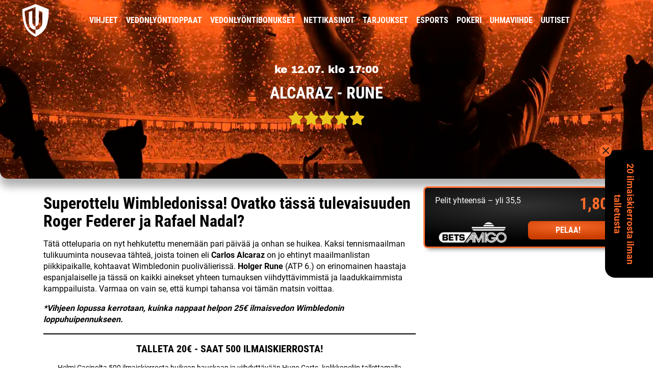

--- FILE ---
content_type: text/html; charset=UTF-8
request_url: https://www.uhmapelaajat.com/vihjeet/alcaraz-rune-katso-vetovihje-kertoimet-12-7-2023/
body_size: 15868
content:



<!DOCTYPE html>
<html lang="fi">
<head>

<meta charset="UTF-8" />
<meta name="viewport" content="width=device-width, initial-scale=1" />
<meta name="ahrefs-site-verification" content="9b2774887b50066f33f82b2f378a2a196625d9d4cd8c4bad29323b84e6b5d9e9">

<meta name='robots' content='index, follow, max-image-preview:large, max-snippet:-1, max-video-preview:-1' />
	
	
	<!-- This site is optimized with the Yoast SEO plugin v21.0 - https://yoast.com/wordpress/plugins/seo/ -->
	<link rel="preload" href="https://www.uhmapelaajat.com/wp-content/themes/affiliate-child/assets/fonts/roboto/roboto-v29-latin-regular.woff2" as="font" type="font/woff2" crossorigin><link rel="preload" href="https://www.uhmapelaajat.com/wp-content/themes/affiliate-child/assets/fonts/roboto/roboto-v29-latin-700.woff2" as="font" type="font/woff2" crossorigin><link rel="preload" href="https://www.uhmapelaajat.com/wp-content/themes/affiliate-child/assets/fonts/roboto/roboto-condensed-v24-latin-700.woff2" as="font" type="font/woff2" crossorigin><link rel="preload" href="https://www.uhmapelaajat.com/wp-content/themes/affiliate-child/assets/fonts/roboto/roboto-condensed-v24-latin-regular.woff2" as="font" type="font/woff2" crossorigin><link rel="preload" href="https://www.uhmapelaajat.com/wp-content/themes/affiliate-child/assets/fonts/roboto/roboto-condensed-v24-latin-300.woff2" as="font" type="font/woff2" crossorigin><link rel="preload" href="https://www.uhmapelaajat.com/wp-content/themes/affiliate-child/assets/fonts/archivo-black/archivo-black.woff2" as="font" type="font/woff2" crossorigin><link media="all" href="https://www.uhmapelaajat.com/wp-content/cache/autoptimize/css/autoptimize_d6638b2bdbcdb5344fa574d0822f6086.css" rel="stylesheet"><title>Alcaraz – Rune | Katso vetovihje &amp; kertoimet 12.7.2023</title>
	<meta name="description" content="Tsekkaa Uhmapelaajien ilmainen vihje tennis Wimbledon -matsiin Alcaraz – Rune ja iske betsit sisään korkeimmalla kertoimella." />
	<link rel="canonical" href="https://www.uhmapelaajat.com/vihjeet/alcaraz-rune-katso-vetovihje-kertoimet-12-7-2023/" />
	<meta property="og:locale" content="fi_FI" />
	<meta property="og:type" content="article" />
	<meta property="og:title" content="Superottelu Wimbledonissa! Ovatko tässä tulevaisuuden Roger Federer ja Rafael Nadal?" />
	<meta property="og:description" content="Tsekkaa Uhmapelaajien ilmainen vihje tennis Wimbledon -matsiin Alcaraz – Rune ja iske betsit sisään korkeimmalla kertoimella." />
	<meta property="og:url" content="https://www.uhmapelaajat.com/vihjeet/alcaraz-rune-katso-vetovihje-kertoimet-12-7-2023/" />
	<meta property="og:site_name" content="Uhmapelaajat" />
	<meta property="article:modified_time" content="2023-07-11T22:09:44+00:00" />
	<meta property="og:image" content="https://www.uhmapelaajat.com/wp-content/uploads/2020/08/UP_GEN_fb.png" />
	<meta property="og:image:width" content="700" />
	<meta property="og:image:height" content="390" />
	<meta property="og:image:type" content="image/png" />
	<meta name="twitter:card" content="summary_large_image" />
	<meta name="twitter:image" content="https://res.cloudinary.com/rndstatic/image/upload/v1578668439/uhmapelaajat-new/header/tips/general_mobile.png" />
	<meta name="twitter:label1" content="Arvioitu lukuaika" />
	<meta name="twitter:data1" content="3 minuuttia" />
	<script type="application/ld+json" class="yoast-schema-graph">{"@context":"https://schema.org","@graph":[{"@type":"WebPage","@id":"https://www.uhmapelaajat.com/vihjeet/alcaraz-rune-katso-vetovihje-kertoimet-12-7-2023/","url":"https://www.uhmapelaajat.com/vihjeet/alcaraz-rune-katso-vetovihje-kertoimet-12-7-2023/","name":"Alcaraz – Rune | Katso vetovihje & kertoimet 12.7.2023","isPartOf":{"@id":"https://www.uhmapelaajat.com/#website"},"datePublished":"2023-07-11T22:09:13+00:00","dateModified":"2023-07-11T22:09:44+00:00","description":"Tsekkaa Uhmapelaajien ilmainen vihje tennis Wimbledon -matsiin Alcaraz – Rune ja iske betsit sisään korkeimmalla kertoimella.","breadcrumb":{"@id":"https://www.uhmapelaajat.com/vihjeet/alcaraz-rune-katso-vetovihje-kertoimet-12-7-2023/#breadcrumb"},"inLanguage":"fi","potentialAction":[{"@type":"ReadAction","target":["https://www.uhmapelaajat.com/vihjeet/alcaraz-rune-katso-vetovihje-kertoimet-12-7-2023/"]}]},{"@type":"WebSite","@id":"https://www.uhmapelaajat.com/#website","url":"https://www.uhmapelaajat.com/","name":"Uhmapelaajat","description":"","potentialAction":[{"@type":"SearchAction","target":{"@type":"EntryPoint","urlTemplate":"https://www.uhmapelaajat.com/?s={search_term_string}"},"query-input":"required name=search_term_string"}],"inLanguage":"fi"}]}</script>
	<!-- / Yoast SEO plugin. -->


<link rel='dns-prefetch' href='//res.cloudinary.com' />
<link rel='preconnect' href='https://res.cloudinary.com' />










<link rel="https://api.w.org/" href="https://www.uhmapelaajat.com/wp-json/" /><link rel="EditURI" type="application/rsd+xml" title="RSD" href="https://www.uhmapelaajat.com/xmlrpc.php?rsd" />
<link rel='shortlink' href='https://www.uhmapelaajat.com/?p=45945' />
<link rel="alternate" title="oEmbed (JSON)" type="application/json+oembed" href="https://www.uhmapelaajat.com/wp-json/oembed/1.0/embed?url=https%3A%2F%2Fwww.uhmapelaajat.com%2Fvihjeet%2Falcaraz-rune-katso-vetovihje-kertoimet-12-7-2023%2F" />
<link rel="alternate" title="oEmbed (XML)" type="text/xml+oembed" href="https://www.uhmapelaajat.com/wp-json/oembed/1.0/embed?url=https%3A%2F%2Fwww.uhmapelaajat.com%2Fvihjeet%2Falcaraz-rune-katso-vetovihje-kertoimet-12-7-2023%2F&#038;format=xml" />
<link rel="apple-touch-icon" sizes="180x180" href="https://res.cloudinary.com/rndstatic/image/upload/uhmapelaajat-new/favicons/apple-touch-icon.png" />
<link rel="icon" type="image/png" sizes="32x32" href="https://res.cloudinary.com/rndstatic/image/upload/uhmapelaajat-new/favicons/favicon-32x32.png" />
<link rel="icon" type="image/png" sizes="16x16" href="https://res.cloudinary.com/rndstatic/image/upload/uhmapelaajat-new/favicons/favicon-16x16.png" />
<link rel="manifest" href="https://www.uhmapelaajat.com/wp-content/themes/affiliate-child/favicons/site.webmanifest" />
<link rel="mask-icon" href="https://res.cloudinary.com/rndstatic/image/upload/uhmapelaajat-new/favicons/safari-pinned-tab.svg" color="#333333" />
<link rel="shortcut icon" href="https://res.cloudinary.com/rndstatic/image/upload/uhmapelaajat-new/favicons/favicon.ico" />
<meta name="msapplication-TileColor" content="#333333" />
<meta name="msapplication-config" content="https://res.cloudinary.com/rndstatic/image/upload/uhmapelaajat-new/favicons/browserconfig.xml" />
<meta name="theme-color" content="#333333" /><!-- Google Tag Manager -->
    <script>(function(w,d,s,l,i){w[l]=w[l]||[];w[l].push({'gtm.start':
    new Date().getTime(),event:'gtm.js'});var f=d.getElementsByTagName(s)[0],
    j=d.createElement(s),dl=l!='dataLayer'?'&l='+l:'';j.async=true;j.src=
    'https://www.googletagmanager.com/gtm.js?id='+i+dl;f.parentNode.insertBefore(j,f);
    })(window,document,'script','dataLayer','GTM-NJN72P8P');</script>
    <!-- End Google Tag Manager --><!-- Matomo Tag Manager -->
<script>
  var _mtm = window._mtm = window._mtm || [];
  _mtm.push({'mtm.startTime': (new Date().getTime()), 'event': 'mtm.Start'});
  var d=document, g=d.createElement('script'), s=d.getElementsByTagName('script')[0];
  g.async=true; g.src='https://c7zjlu7j.uhmapelaajat.com/js/container_c7ZJlu7j.js';
  s.parentNode.insertBefore(g,s);
</script>
<!-- End Matomo Tag Manager -->
 <script>var ajaxhandle = 'https://www.uhmapelaajat.com/wp-admin/admin-ajax.php';</script>		
		
</head>
<body class="tip-template-default single single-tip postid-45945">

<noscript><iframe src="https://www.googletagmanager.com/ns.html?id=GTM-NJN72P8P" height="0" width="0" style="display:none;visibility:hidden" aria-hidden="true"></iframe></noscript>
	
	
<div id="navigation" class="default">
    <div class="container">
        <div class="row">
            <div class="col-12 col-md-1 logo">
                <a href="/" title="Uhmapelaajien etusivulle">
                    <svg width="53" height="64" xmlns="http://www.w3.org/2000/svg" version="1.1" xmlns:xlink="http://www.w3.org/1999/xlink" viewBox="0 0 53 64"><g><g><path d="M39.39213,34.19214c0,16.7912 -13.26776,16.12598 -13.26776,16.12598v8.36102c0.03369,0.10162 -11.87242,-4.99603 -16.56129,-16.45923c-4.15993,-10.17059 -4.70741,-28.38184 -4.70741,-28.38184l21.26871,-8.21338v37.99982c-1.22742,-0.00592 -6.28741,-0.67194 -6.28741,-9.56354l0.02248,-20.94916l-6.80165,2.08124v18.86792c0,16.80939 13.07574,16.25494 13.07574,16.25494v-6.66968c1.21747,0.0285 6.45642,-0.40631 6.45642,-9.4541l0.06586,-20.96637l6.73633,2.11841zM52.09629,9.94598l-26.00433,-9.94598l-26.00388,9.94598c0,0 -1.08043,14.60309 4.33417,31.13501c5.19058,15.84961 21.66971,22.91901 21.66971,22.91901c0,0 17.43884,-7.62482 22.10349,-22.48663c4.12537,-13.14301 3.90085,-31.56738 3.90085,-31.56738z" fill="#fffbfa" fill-opacity="1"></path></g></g></svg>
                </a>
            </div>
            <div class="d-none col-md-12 d-md-block text-center">

            <nav id="primary-navigation" class="menu-main-menu-container"><ul id="menu-main-menu" class="menu"><li id="menu-item-233" class="menu-item menu-item-type-post_type menu-item-object-page menu-item-233"><a href="https://www.uhmapelaajat.com/vihjeet/">Vihjeet<span class="menu-open-items-wrap"><span class="menu-open-items">10</span></span></a></li>
<li id="menu-item-234" class="menu-item menu-item-type-post_type menu-item-object-page menu-item-234"><a href="https://www.uhmapelaajat.com/vedonlyonti/">Vedonlyöntioppaat</a></li>
<li id="menu-item-237" class="menu-item menu-item-type-post_type menu-item-object-page menu-item-237"><a href="https://www.uhmapelaajat.com/vedonlyontibonukset/">Vedonlyöntibonukset</a></li>
<li id="menu-item-232" class="menu-item menu-item-type-post_type menu-item-object-page menu-item-232"><a href="https://www.uhmapelaajat.com/nettikasinot/">Nettikasinot</a></li>
<li id="menu-item-240" class="menu-item menu-item-type-post_type menu-item-object-page menu-item-240"><a href="https://www.uhmapelaajat.com/tarjoukset/">Tarjoukset</a></li>
<li id="menu-item-21537" class="menu-item menu-item-type-post_type menu-item-object-page menu-item-21537"><a href="https://www.uhmapelaajat.com/esports/">esports</a></li>
<li id="menu-item-18292" class="menu-item menu-item-type-post_type menu-item-object-page menu-item-18292"><a href="https://www.uhmapelaajat.com/pokeri/">Pokeri</a></li>
<li id="menu-item-37196" class="menu-item menu-item-type-post_type menu-item-object-page menu-item-37196"><a href="https://www.uhmapelaajat.com/uhmaviihde/">Uhmaviihde</a></li>
<li id="menu-item-39441" class="menu-item menu-item-type-post_type menu-item-object-page menu-item-39441"><a href="https://www.uhmapelaajat.com/uutiset/">Uutiset</a></li>
</ul></nav>
            </div>            
        </div>
    </div>
</div>

<div id="navigation-mobile">
<nav id="mobile-navigation" class="menu-mobile-navigation-container"><ul id="menu-mobile-navigation" class="menu"><li id="menu-item-248" class="menu-item menu-item-type-post_type menu-item-object-page menu-item-248"><a href="https://www.uhmapelaajat.com/vihjeet/">Vihjeet<span class="menu-open-items-wrap"><span class="menu-open-items">10</span></span></a></li>
<li id="menu-item-250" class="menu-item menu-item-type-post_type menu-item-object-page menu-item-250"><a href="https://www.uhmapelaajat.com/tarjoukset/">Tarjoukset</a></li>
<li id="menu-item-246" class="menu-item menu-item-type-post_type menu-item-object-page menu-item-246"><a href="https://www.uhmapelaajat.com/vedonlyontibonukset/">Vedonlyönti­bonukset</a></li>
<li id="menu-item-249" class="menu-item menu-item-type-custom menu-item-object-custom menu-item-has-children subitems-count-8 menu-item-249"><a href="#">Lisää<span class="submenu-toggle"><img src="https://res.cloudinary.com/rndstatic/image/upload/v1575291480/common-icons/fa/caret-down.svg" class="caret" alt="dropdown-arrow" width="14" height="22" /></span></a>
<ul class="sub-menu">
	<li id="menu-item-39522" class="menu-item menu-item-type-post_type menu-item-object-page menu-item-39522"><a href="https://www.uhmapelaajat.com/vihjeet/">Vihjeet<span class="menu-open-items-wrap"><span class="menu-open-items">10</span></span></a></li>
	<li id="menu-item-251" class="menu-item menu-item-type-post_type menu-item-object-page menu-item-251"><a href="https://www.uhmapelaajat.com/vedonlyonti/">Vedonlyöntioppaat</a></li>
	<li id="menu-item-247" class="menu-item menu-item-type-post_type menu-item-object-page menu-item-247"><a href="https://www.uhmapelaajat.com/nettikasinot/">Nettikasinot</a></li>
	<li id="menu-item-21538" class="menu-item menu-item-type-post_type menu-item-object-page menu-item-21538"><a href="https://www.uhmapelaajat.com/esports/">esports</a></li>
	<li id="menu-item-18291" class="menu-item menu-item-type-post_type menu-item-object-page menu-item-18291"><a href="https://www.uhmapelaajat.com/pokeri/">Pokeri</a></li>
	<li id="menu-item-37222" class="menu-item menu-item-type-post_type menu-item-object-page menu-item-37222"><a href="https://www.uhmapelaajat.com/uhmaviihde/">Uhmaviihde</a></li>
	<li id="menu-item-39442" class="menu-item menu-item-type-post_type menu-item-object-page menu-item-39442"><a href="https://www.uhmapelaajat.com/uutiset/">Uutiset</a></li>
	<li id="menu-item-37509" class="menu-item menu-item-type-post_type menu-item-object-page menu-item-37509"><a href="https://www.uhmapelaajat.com/tietoa-meista/">Tietoa meistä</a></li>
</ul>
</li>
</ul></nav></div>

<header class="single-tip pitkaveto">
    <div class="header-content">
        <span>ke 12.07. klo 17:00</span>
        <h1>Alcaraz - Rune</h1>
        <div class="star-rating"><img src="https://www.uhmapelaajat.com/wp-content/themes/affiliate/assets/images/placeholder.png" data-src="https://res.cloudinary.com/rndstatic/image/upload/v1575645373/common-icons/fa/star.svg" class="fa-star lazyload" alt="star-icon" width="30" height="27" /><img src="https://www.uhmapelaajat.com/wp-content/themes/affiliate/assets/images/placeholder.png" data-src="https://res.cloudinary.com/rndstatic/image/upload/v1575645373/common-icons/fa/star.svg" class="fa-star lazyload" alt="star-icon" width="30" height="27" /><img src="https://www.uhmapelaajat.com/wp-content/themes/affiliate/assets/images/placeholder.png" data-src="https://res.cloudinary.com/rndstatic/image/upload/v1575645373/common-icons/fa/star.svg" class="fa-star lazyload" alt="star-icon" width="30" height="27" /><img src="https://www.uhmapelaajat.com/wp-content/themes/affiliate/assets/images/placeholder.png" data-src="https://res.cloudinary.com/rndstatic/image/upload/v1575645373/common-icons/fa/star.svg" class="fa-star lazyload" alt="star-icon" width="30" height="27" /><img src="https://www.uhmapelaajat.com/wp-content/themes/affiliate/assets/images/placeholder.png" data-src="https://res.cloudinary.com/rndstatic/image/upload/v1575645373/common-icons/fa/star.svg" class="fa-star lazyload" alt="star-icon" width="30" height="27" /></div>    </div>
</header>
<main class="post-tips">
    <div class="container">
        <div class="row">
                    <aside class="col-12 col-md-5 col-lg-4 order-md-last floating-offer">
                <a class="row track-event" target="_blank" rel="nofollow noopener noreferrer" href="https://www.uhmapelaajat.com/ulos/betsamigo" data-list="Tip Floating CTA" data-area="Tip floating banner" data-cta-type="button" data-operator="Betsamigo">
                    <div class="col-8 offer-text">
                        <p>Pelit yhteensä – yli 35,5</p>
                    </div>
                    <div class="col-4 offer-odds">
                                            <span>1,80</span>
                                        </div>

                    <div class="col-6">
                        <img alt="Betsamigo" src="https://res.cloudinary.com/rndstatic/image/upload/f_auto,q_90,h_60/clogos/betsamigo_w.png" width="180" height="60"/>                    </div>
                    <div class="col-6">
                        <span class="offer-box-cta">Pelaa!</span>
                    </div>
                </a>
            </aside>
                    <div class="col-12 col-md-7 col-lg-8 order-md-first">
                <article class="post-article">
                    <h2 class="tip-heading">Superottelu Wimbledonissa! Ovatko tässä tulevaisuuden Roger Federer ja Rafael Nadal?</h2>
                    <div><p class="p1">Tätä otteluparia on nyt hehkutettu menemään pari päivää ja onhan se huikea. Kaksi tennismaailman tulikuuminta nousevaa tähteä, joista toinen eli <b>Carlos Alcaraz </b>on jo ehtinyt maailmanlistan piikkipaikalle, kohtaavat Wimbledonin puolivälierissä. <b>Holger Rune </b>(ATP 6.) on erinomainen haastaja espanjalaiselle ja tässä on kaikki ainekset yhteen turnauksen viihdyttävimmistä ja laadukkaimmista kamppailuista. Varmaa on vain se, että kumpi tahansa voi tämän matsin voittaa.</p>
<p><em><strong>*Vihjeen lopussa kerrotaan, kuinka nappaat helpon 25€ ilmaisvedon Wimbledonin loppuhuipennukseen.</strong></em></p>	<div id="txt-54576" data-id="54576" class="tdt-manager-element tdt-text tdt-desktop-ad" data-stat-type="Text" data-stat-title="Helmi Casino 250" data-stat-site="Uhmapelaajat">

					<div class="tdt-text-title">
				TALLETA 20€ - SAAT 500 ILMAISKIERROSTA!			</div>
		
		<div class="tdt-text-content">
			<p>Helmi Casinolta 500 ilmaiskierrosta huikean hauskaan ja viihdyttävään Hugo Carts -kolikkopeliin tallettamalla vähintään 20€🤘</p>
<p><a class="tdt-cta track-event" data-pod="true" href="https://offers.igamingprofit.com/?offer=100&uid=0199a03f-c1d3-7c1e-abed-96853ff82998" target="_blank" rel="nofollow noopener noreferrer" data-list="tdt_text" data-position="mid_tip" data-operator="">PELAA TÄSTÄ</a></p>
		</div>

			</div>
	
<p class="p1">Alcarazin turnaus on edennyt odotusten mukaan eikä suurempia koetinkiviä ole vielä tullut vastaan. Neljännesvälierissä italialaistähti <b>Matteo Berrettini </b>kaatui suvereenisti lukemin 3–1 (3–6, 6–3, 6–3, 6–3). Toisaalta Rune on joutunut kohtaamaan hieman kovempia tekijöitä läpi turnauksen. Jo toisella rundilla vastassa oli <b>Roberto Carballes Baena </b>ja kolmannella kierroksella kyytiä sai seuraava espanjalainen eli <b>Alejandro Davidovich Fokina</b>. Päteekö sanonta ”ei kahta ilman kolmatta” espanjalaisiin tässä turnauksessa erikoistuneen Runen osalta? Se jää nähtäväksi!</p>
<iframe title="YouTube video player" src="https://www.youtube.com/embed/ZthChwopevY" width="100%" height="315" frameborder="0" allowfullscreen="allowfullscreen"></iframe>
<p class="p1">Molemmat tulevat otteluun tuoreella jalalla, joten laatutennistä on odotettavissa heti alusta saakka. Rune pystyy vastaamaan espanjalaisen voimapesän Alcarazin vahvoihin kämmeniin, mutta on samalla todella monipuolinen ja atleettinen pelaaja. Syöttö lienee isossa roolissa, mutta kumpikin herroista on ollut todella vahvaa valuuttaa myös sillä osastolla eli murtoja tuskin helpolla jaellaan. Edellisellä kierroksella <b>Grigor Dimitrovin </b>neljässä erässä pudottaneelta Runelta voi odottaa mitä tahansa – sama pätee Alcaraziin.</p>
<p class="p1">Viime vuonna Ranskan avointen puolivälierässä Rune oli massalla niskan päällä, mutta junioreista toisilleen erittäin tuttu kaksikko ei ole hirvittävästi aikuisten tasolla vastakkain pelannut. Toki pelaajat tuntevat toisensa erinomaisesti jo tässä vaiheessa – vuonna 2003 syntyneiden ikäluokan kärkinimien kehitys on edennyt jokseenkin käsi kädessä. Juuri nyt vaikuttaisi siltä, että tämä ottelupari voi hyvin olla tulevaisuuden vastine esimerkiksi Roger Federerin ja Rafael Nadalin legendaarisimmille kohtaamisille!<span class="Apple-converted-space"> </span></p>
<p class="p1">Keskiviikkona ratkaisua tuskin nähdään kovin nopeasti ja pidempi kamppailu ei yllättäisi. Tämä on ehdottomasti katsomisen arvoinen koitos ja betsien täytyy tietysti olla mintissä. Uhmapelaajat luottaa yli xx,x peliä -kohteeseen (Pelit yhteensä – yli 40,5).</p>
<h2>Nappaa 25€ ilmaisveto matsiin!</h2>
<p><a href="/ulos/betsamigo"><strong>Betsamigo</strong></a> tarjoaa Uhmapelaajille hulppean edun, jolla saat ensitalletuksen kaveriksi 25€ ilmaisvedon. Tätä makoista tarjousta voi hyödyntää esimerkiksi tämän vihjeen matsissa!</p>
<h3>Toimi näin:</h3>
<p><strong>1.</strong> Siirry Betsamigolle <a href="https://www.uhmapelaajat.com/ulos/betsamigo" target="_blank" rel="noopener"><strong>TÄSTÄ</strong></a>.<br>
<strong>2.</strong> Avaa pelitili, valitse ilmaisvetotarjous ja talleta 25€.<br>
<strong>3.</strong> Ilmaisveto hyvitetään tilillesi automaattiseti.<br>
<strong>4.</strong> Jos veto osuu saat pitää voitot itselläsi. ✌</p>
<p><em>*Tarjous vain uusille asiakkaille ensimmäisen talletuksen yhteydessä.</em></p>

<div class="offer-banner">
    <a class="track-event" target="_blank" href="https://www.uhmapelaajat.com/ulos/Betsamigo" title="OTA 25€ ILMAISVETO HALTUUN!" data-list="tips_cta_banner_group" data-area="tips_banner" data-cta-type="button" data-operator="Betsamigo" rel="nofollow noopener noreferrer" style="--banner-bg-color: #1c1c1c; --banner-bg-hover-color: #555555;  --font-color: #fff; ">
                <div class="casino-details">
            <div class="casino-offer">OTA 25€ ILMAISVETO HALTUUN!</div>
            <div class="cta-arrow"><img decoding="async" src="https://res.cloudinary.com/rndstatic/image/upload/v1575291480/common-icons/fa/chevron-right.svg" data-src="https://res.cloudinary.com/rndstatic/image/upload/v1575291480/common-icons/fa/chevron-right.svg" class="lazyload" alt="arrow-icon" data-loaded="true" width="25" height="40"></div>
        </div>
    </a>
</div>
</div>

                                                    <div class="row">
                    <div class="col">
                        <p>&nbsp;</p>
<hr />
<p><a href="/ulos/k/netbet">20 ilmaiskierrosta rekisteröitymisestä &#8211; nappaa omasi nyt!</a></p>
<hr />
<p>&nbsp;</p>
                    </div>
                </div>
                                                                                    </article>
            </div>
        </div>
    </div>
</main>
<section class="container">
    <div class="row">
                <div class="col-12">

<aside class="tips-list  full-width" style = "padding-bottom: 50px;">
    <div class="container bordered">


        
        <div class="top-text">
              
                <h2><a class="tips-heading-link" href="/vihjeet/">AVOIMET VETOVIHJEET</a></h2>
                
                                </div>
                        <div class="tips-wrap  with-cta">
                
                
        
        <div class="row">

                                    <div class="list-item col-12 col-md-6 col-lg-4">
                <a href="https://www.uhmapelaajat.com/vihjeet/tps-saipa-1-11-2025-katso-vetovihje-kertoimet/" title="TPS - SaiPa" class="list-item-link">

                    <div class="item-content">

                        <div class="item-logo">
                            <img class="lazyload" alt="jaakiekko"
                        		src="https://www.uhmapelaajat.com/wp-content/themes/affiliate/assets/images/placeholder.png" 
                        		data-src="https://res.cloudinary.com/rndstatic/image/upload/f_auto,q_50,h_110/uhmapelaajat-new/sports/jaakiekko.png" width="55" height="55"/>
                        </div>

                        <div class="item-info">

                            <div class="item-header">

                                                                
                                <div class="heading">
                                    <h4 class="item-league">Liiga</h4>
                                    <div class="tip-rating"><div class="star-rating"><img src="https://www.uhmapelaajat.com/wp-content/themes/affiliate/assets/images/placeholder.png" data-src="https://res.cloudinary.com/rndstatic/image/upload/v1575645373/common-icons/fa/star.svg" class="fa-star lazyload" alt="star-icon" width="14" height="12" /><img src="https://www.uhmapelaajat.com/wp-content/themes/affiliate/assets/images/placeholder.png" data-src="https://res.cloudinary.com/rndstatic/image/upload/v1575645373/common-icons/fa/star.svg" class="fa-star lazyload" alt="star-icon" width="14" height="12" /><span class="half-star-group"><img src="https://www.uhmapelaajat.com/wp-content/themes/affiliate/assets/images/placeholder.png" data-src="https://res.cloudinary.com/rndstatic/image/upload/v1575645373/common-icons/fa/star-half.svg" class="fa-star-half lazyload" alt="half-star-icon"  width="14" height="12"/><img src="https://www.uhmapelaajat.com/wp-content/themes/affiliate/assets/images/placeholder.png" data-src="https://res.cloudinary.com/rndstatic/image/upload/v1575645373/common-icons/star.svg" class="fa-star-blank lazyload" alt="star-icon"  width="14" height="12"/></span><img src="https://www.uhmapelaajat.com/wp-content/themes/affiliate/assets/images/placeholder.png" data-src="https://res.cloudinary.com/rndstatic/image/upload/v1575645373/common-icons/fa/star.svg" class="fa-star-blank lazyload" alt="star-icon"  width="14" height="12" /><img src="https://www.uhmapelaajat.com/wp-content/themes/affiliate/assets/images/placeholder.png" data-src="https://res.cloudinary.com/rndstatic/image/upload/v1575645373/common-icons/fa/star.svg" class="fa-star-blank lazyload" alt="star-icon"  width="14" height="12" /></div></div>
                                </div>


                                                                                                                                                                                                <p class="expires-time">1h 1min</p>
                                        
                                    
                                                                                    
                            </div>

                            
                            <div class="item-main">
                                <div class="item-title">
                                    <h4><span class="home-team">TPS</span> <span class="away-team">SaiPa</span></h4>
                                </div>
                                <div class="item-odds">
                                    <p>2,70</p>
                                </div>
                            </div>
                        </div>


                    </div>          

                </a>
            </div>

                        <div class="list-item col-12 col-md-6 col-lg-4">
                <a href="https://www.uhmapelaajat.com/vihjeet/heidenheim-frankfurt-1-11-2025-katso-vetovihje-kertoimet/" title="Heidenheim - Frankfurt" class="list-item-link">

                    <div class="item-content">

                        <div class="item-logo">
                            <img class="lazyload" alt="jalkapallo"
                        		src="https://www.uhmapelaajat.com/wp-content/themes/affiliate/assets/images/placeholder.png" 
                        		data-src="https://res.cloudinary.com/rndstatic/image/upload/f_auto,q_50,h_110/uhmapelaajat-new/sports/jalkapallo.png" width="55" height="55"/>
                        </div>

                        <div class="item-info">

                            <div class="item-header">

                                                                
                                <div class="heading">
                                    <h4 class="item-league">Bundesliiga</h4>
                                    <div class="tip-rating"><div class="star-rating"><img src="https://www.uhmapelaajat.com/wp-content/themes/affiliate/assets/images/placeholder.png" data-src="https://res.cloudinary.com/rndstatic/image/upload/v1575645373/common-icons/fa/star.svg" class="fa-star lazyload" alt="star-icon" width="14" height="12" /><img src="https://www.uhmapelaajat.com/wp-content/themes/affiliate/assets/images/placeholder.png" data-src="https://res.cloudinary.com/rndstatic/image/upload/v1575645373/common-icons/fa/star.svg" class="fa-star lazyload" alt="star-icon" width="14" height="12" /><span class="half-star-group"><img src="https://www.uhmapelaajat.com/wp-content/themes/affiliate/assets/images/placeholder.png" data-src="https://res.cloudinary.com/rndstatic/image/upload/v1575645373/common-icons/fa/star-half.svg" class="fa-star-half lazyload" alt="half-star-icon"  width="14" height="12"/><img src="https://www.uhmapelaajat.com/wp-content/themes/affiliate/assets/images/placeholder.png" data-src="https://res.cloudinary.com/rndstatic/image/upload/v1575645373/common-icons/star.svg" class="fa-star-blank lazyload" alt="star-icon"  width="14" height="12"/></span><img src="https://www.uhmapelaajat.com/wp-content/themes/affiliate/assets/images/placeholder.png" data-src="https://res.cloudinary.com/rndstatic/image/upload/v1575645373/common-icons/fa/star.svg" class="fa-star-blank lazyload" alt="star-icon"  width="14" height="12" /><img src="https://www.uhmapelaajat.com/wp-content/themes/affiliate/assets/images/placeholder.png" data-src="https://res.cloudinary.com/rndstatic/image/upload/v1575645373/common-icons/fa/star.svg" class="fa-star-blank lazyload" alt="star-icon"  width="14" height="12" /></div></div>
                                </div>


                                                                                                                                                                                                <p class="expires-time">1h 31min</p>
                                        
                                    
                                                                                    
                            </div>

                            
                            <div class="item-main">
                                <div class="item-title">
                                    <h4><span class="home-team">Heidenheim</span> <span class="away-team">Frankfurt</span></h4>
                                </div>
                                <div class="item-odds">
                                    <p>1,95</p>
                                </div>
                            </div>
                        </div>


                    </div>          

                </a>
            </div>

                        <div class="list-item col-12 col-md-6 col-lg-4">
                <a href="https://www.uhmapelaajat.com/vihjeet/karpat-tappara-1-11-2025-katso-vetovihje-kertoimet/" title="Kärpät - Tappara" class="list-item-link">

                    <div class="item-content">

                        <div class="item-logo">
                            <img class="lazyload" alt="jaakiekko"
                        		src="https://www.uhmapelaajat.com/wp-content/themes/affiliate/assets/images/placeholder.png" 
                        		data-src="https://res.cloudinary.com/rndstatic/image/upload/f_auto,q_50,h_110/uhmapelaajat-new/sports/jaakiekko.png" width="55" height="55"/>
                        </div>

                        <div class="item-info">

                            <div class="item-header">

                                                                
                                <div class="heading">
                                    <h4 class="item-league">Liiga</h4>
                                    <div class="tip-rating"><div class="star-rating"><img src="https://www.uhmapelaajat.com/wp-content/themes/affiliate/assets/images/placeholder.png" data-src="https://res.cloudinary.com/rndstatic/image/upload/v1575645373/common-icons/fa/star.svg" class="fa-star lazyload" alt="star-icon" width="14" height="12" /><img src="https://www.uhmapelaajat.com/wp-content/themes/affiliate/assets/images/placeholder.png" data-src="https://res.cloudinary.com/rndstatic/image/upload/v1575645373/common-icons/fa/star.svg" class="fa-star lazyload" alt="star-icon" width="14" height="12" /><span class="half-star-group"><img src="https://www.uhmapelaajat.com/wp-content/themes/affiliate/assets/images/placeholder.png" data-src="https://res.cloudinary.com/rndstatic/image/upload/v1575645373/common-icons/fa/star-half.svg" class="fa-star-half lazyload" alt="half-star-icon"  width="14" height="12"/><img src="https://www.uhmapelaajat.com/wp-content/themes/affiliate/assets/images/placeholder.png" data-src="https://res.cloudinary.com/rndstatic/image/upload/v1575645373/common-icons/star.svg" class="fa-star-blank lazyload" alt="star-icon"  width="14" height="12"/></span><img src="https://www.uhmapelaajat.com/wp-content/themes/affiliate/assets/images/placeholder.png" data-src="https://res.cloudinary.com/rndstatic/image/upload/v1575645373/common-icons/fa/star.svg" class="fa-star-blank lazyload" alt="star-icon"  width="14" height="12" /><img src="https://www.uhmapelaajat.com/wp-content/themes/affiliate/assets/images/placeholder.png" data-src="https://res.cloudinary.com/rndstatic/image/upload/v1575645373/common-icons/fa/star.svg" class="fa-star-blank lazyload" alt="star-icon"  width="14" height="12" /></div></div>
                                </div>


                                                                                                                                                                                                <p class="expires-time">2h 1min</p>
                                        
                                    
                                                                                    
                            </div>

                            
                            <div class="item-main">
                                <div class="item-title">
                                    <h4><span class="home-team">Kärpät</span> <span class="away-team">Tappara</span></h4>
                                </div>
                                <div class="item-odds">
                                    <p>2,15</p>
                                </div>
                            </div>
                        </div>


                    </div>          

                </a>
            </div>

                        <div class="list-item col-12 col-md-6 col-lg-4">
                <a href="https://www.uhmapelaajat.com/vihjeet/hifk-assat-1-11-2025-katso-vetovihje-kertoimet/" title="HIFK - Ässät" class="list-item-link">

                    <div class="item-content">

                        <div class="item-logo">
                            <img class="lazyload" alt="jaakiekko"
                        		src="https://www.uhmapelaajat.com/wp-content/themes/affiliate/assets/images/placeholder.png" 
                        		data-src="https://res.cloudinary.com/rndstatic/image/upload/f_auto,q_50,h_110/uhmapelaajat-new/sports/jaakiekko.png" width="55" height="55"/>
                        </div>

                        <div class="item-info">

                            <div class="item-header">

                                                                
                                <div class="heading">
                                    <h4 class="item-league">Liiga</h4>
                                    <div class="tip-rating"><div class="star-rating"><img src="https://www.uhmapelaajat.com/wp-content/themes/affiliate/assets/images/placeholder.png" data-src="https://res.cloudinary.com/rndstatic/image/upload/v1575645373/common-icons/fa/star.svg" class="fa-star lazyload" alt="star-icon" width="14" height="12" /><img src="https://www.uhmapelaajat.com/wp-content/themes/affiliate/assets/images/placeholder.png" data-src="https://res.cloudinary.com/rndstatic/image/upload/v1575645373/common-icons/fa/star.svg" class="fa-star lazyload" alt="star-icon" width="14" height="12" /><img src="https://www.uhmapelaajat.com/wp-content/themes/affiliate/assets/images/placeholder.png" data-src="https://res.cloudinary.com/rndstatic/image/upload/v1575645373/common-icons/fa/star.svg" class="fa-star lazyload" alt="star-icon" width="14" height="12" /><img src="https://www.uhmapelaajat.com/wp-content/themes/affiliate/assets/images/placeholder.png" data-src="https://res.cloudinary.com/rndstatic/image/upload/v1575645373/common-icons/fa/star.svg" class="fa-star-blank lazyload" alt="star-icon"  width="14" height="12" /><img src="https://www.uhmapelaajat.com/wp-content/themes/affiliate/assets/images/placeholder.png" data-src="https://res.cloudinary.com/rndstatic/image/upload/v1575645373/common-icons/fa/star.svg" class="fa-star-blank lazyload" alt="star-icon"  width="14" height="12" /></div></div>
                                </div>


                                                                                                                                                                                                <p class="expires-time">2h 1min</p>
                                        
                                    
                                                                                    
                            </div>

                            
                            <div class="item-main">
                                <div class="item-title">
                                    <h4><span class="home-team">HIFK</span> <span class="away-team">Ässät</span></h4>
                                </div>
                                <div class="item-odds">
                                    <p>2,12</p>
                                </div>
                            </div>
                        </div>


                    </div>          

                </a>
            </div>

                        <div class="list-item col-12 col-md-6 col-lg-4">
                <a href="https://www.uhmapelaajat.com/vihjeet/nottingham-manchester-united-1-11-2025-katso-vetovihje-kertoimet/" title="Nottingham - Manchester United" class="list-item-link">

                    <div class="item-content">

                        <div class="item-logo">
                            <img class="lazyload" alt="jalkapallo"
                        		src="https://www.uhmapelaajat.com/wp-content/themes/affiliate/assets/images/placeholder.png" 
                        		data-src="https://res.cloudinary.com/rndstatic/image/upload/f_auto,q_50,h_110/uhmapelaajat-new/sports/jalkapallo.png" width="55" height="55"/>
                        </div>

                        <div class="item-info">

                            <div class="item-header">

                                                                
                                <div class="heading">
                                    <h4 class="item-league">Valioliiga</h4>
                                    <div class="tip-rating"><div class="star-rating"><img src="https://www.uhmapelaajat.com/wp-content/themes/affiliate/assets/images/placeholder.png" data-src="https://res.cloudinary.com/rndstatic/image/upload/v1575645373/common-icons/fa/star.svg" class="fa-star lazyload" alt="star-icon" width="14" height="12" /><img src="https://www.uhmapelaajat.com/wp-content/themes/affiliate/assets/images/placeholder.png" data-src="https://res.cloudinary.com/rndstatic/image/upload/v1575645373/common-icons/fa/star.svg" class="fa-star lazyload" alt="star-icon" width="14" height="12" /><span class="half-star-group"><img src="https://www.uhmapelaajat.com/wp-content/themes/affiliate/assets/images/placeholder.png" data-src="https://res.cloudinary.com/rndstatic/image/upload/v1575645373/common-icons/fa/star-half.svg" class="fa-star-half lazyload" alt="half-star-icon"  width="14" height="12"/><img src="https://www.uhmapelaajat.com/wp-content/themes/affiliate/assets/images/placeholder.png" data-src="https://res.cloudinary.com/rndstatic/image/upload/v1575645373/common-icons/star.svg" class="fa-star-blank lazyload" alt="star-icon"  width="14" height="12"/></span><img src="https://www.uhmapelaajat.com/wp-content/themes/affiliate/assets/images/placeholder.png" data-src="https://res.cloudinary.com/rndstatic/image/upload/v1575645373/common-icons/fa/star.svg" class="fa-star-blank lazyload" alt="star-icon"  width="14" height="12" /><img src="https://www.uhmapelaajat.com/wp-content/themes/affiliate/assets/images/placeholder.png" data-src="https://res.cloudinary.com/rndstatic/image/upload/v1575645373/common-icons/fa/star.svg" class="fa-star-blank lazyload" alt="star-icon"  width="14" height="12" /></div></div>
                                </div>


                                                                                                                                                                                                <p class="expires-time">2h 1min</p>
                                        
                                    
                                                                                    
                            </div>

                            
                            <div class="item-main">
                                <div class="item-title">
                                    <h4><span class="home-team">Nottingham</span> <span class="away-team">Manchester United</span></h4>
                                </div>
                                <div class="item-odds">
                                    <p>1,80</p>
                                </div>
                            </div>
                        </div>


                    </div>          

                </a>
            </div>

                        <div class="list-item col-12 col-md-6 col-lg-4">
                <a href="https://www.uhmapelaajat.com/vihjeet/bayern-munchen-leverkusen-1-11-2025-katso-vetovihje-kertoimet/" title="Bayern München - Leverkusen" class="list-item-link">

                    <div class="item-content">

                        <div class="item-logo">
                            <img class="lazyload" alt="jalkapallo"
                        		src="https://www.uhmapelaajat.com/wp-content/themes/affiliate/assets/images/placeholder.png" 
                        		data-src="https://res.cloudinary.com/rndstatic/image/upload/f_auto,q_50,h_110/uhmapelaajat-new/sports/jalkapallo.png" width="55" height="55"/>
                        </div>

                        <div class="item-info">

                            <div class="item-header">

                                                                
                                <div class="heading">
                                    <h4 class="item-league">Bundesliiga</h4>
                                    <div class="tip-rating"><div class="star-rating"><img src="https://www.uhmapelaajat.com/wp-content/themes/affiliate/assets/images/placeholder.png" data-src="https://res.cloudinary.com/rndstatic/image/upload/v1575645373/common-icons/fa/star.svg" class="fa-star lazyload" alt="star-icon" width="14" height="12" /><img src="https://www.uhmapelaajat.com/wp-content/themes/affiliate/assets/images/placeholder.png" data-src="https://res.cloudinary.com/rndstatic/image/upload/v1575645373/common-icons/fa/star.svg" class="fa-star lazyload" alt="star-icon" width="14" height="12" /><span class="half-star-group"><img src="https://www.uhmapelaajat.com/wp-content/themes/affiliate/assets/images/placeholder.png" data-src="https://res.cloudinary.com/rndstatic/image/upload/v1575645373/common-icons/fa/star-half.svg" class="fa-star-half lazyload" alt="half-star-icon"  width="14" height="12"/><img src="https://www.uhmapelaajat.com/wp-content/themes/affiliate/assets/images/placeholder.png" data-src="https://res.cloudinary.com/rndstatic/image/upload/v1575645373/common-icons/star.svg" class="fa-star-blank lazyload" alt="star-icon"  width="14" height="12"/></span><img src="https://www.uhmapelaajat.com/wp-content/themes/affiliate/assets/images/placeholder.png" data-src="https://res.cloudinary.com/rndstatic/image/upload/v1575645373/common-icons/fa/star.svg" class="fa-star-blank lazyload" alt="star-icon"  width="14" height="12" /><img src="https://www.uhmapelaajat.com/wp-content/themes/affiliate/assets/images/placeholder.png" data-src="https://res.cloudinary.com/rndstatic/image/upload/v1575645373/common-icons/fa/star.svg" class="fa-star-blank lazyload" alt="star-icon"  width="14" height="12" /></div></div>
                                </div>


                                                                                                                                                                                                <p class="expires-time">4h 31min</p>
                                        
                                    
                                                                                    
                            </div>

                            
                            <div class="item-main">
                                <div class="item-title">
                                    <h4><span class="home-team">Bayern München</span> <span class="away-team">Leverkusen</span></h4>
                                </div>
                                <div class="item-odds">
                                    <p>1,89</p>
                                </div>
                            </div>
                        </div>


                    </div>          

                </a>
            </div>

                            </div>
        
        </div>
         
            <a class="more-btn" href="/vihjeet/">Katso kaikki</a>
        
    </div>
</aside>
</div>
<div class="col-12">
<aside class="casino-list  full-width">
    <div class="container bordered">

                <div class="top-text">
                                    <h2>Paras bonus nettikasinolle</h2>          
                                                <p class="subtitle">Ota talteen marraskuun 2023 kuumin kasinobonus </p>       
                        </div>
        <div class="casino-wrap">
                
        		                        <div class="casino-list-item">
            <div class="item">
                            	<div class="item-logo">
                	<img class="lazyload" alt="Winnerz" src="https://www.uhmapelaajat.com/wp-content/themes/affiliate/assets/images/placeholder.png" data-src="https://res.cloudinary.com/rndstatic/image/upload/f_auto,q_90,h_81/clogos/winnerz.png" data-srcset="https://res.cloudinary.com/rndstatic/image/upload/f_auto,q_90,h_81/clogos/winnerz.png 1x, https://res.cloudinary.com/rndstatic/image/upload/f_auto,q_90,h_162/clogos/winnerz.png 2x" width="243" height="81"/>                </div>
                <div class="item-rating">
					<div>
						                    	<span class="ct-title">Arvostelu tulossa</span>                    </div>
                </div>
                <div class="item-content">
                    <div class="row">
                                                <div class="col-12 list-item-title">Talleta 20&euro;, saat 200 ilmaiskierrosta</div>
                                                    <div class="col-12 col-lg-8 list-item-content">
                                                        	<div class="row no-gutters">
                                	<span class="col-7 list-item-label">Ilmaiskierroksia</span>
                                    <span class="col-5 list-item-value">200</span>
                                </div>
                                                        	<div class="row no-gutters">
                                	<span class="col-7 list-item-label">Peli</span>
                                    <span class="col-5 list-item-value">Legacy of Dead</span>
                                </div>
                                                        	<div class="row no-gutters">
                                	<span class="col-7 list-item-label">Kierrätys</span>
                                    <span class="col-5 list-item-value">30x</span>
                                </div>
                                                    	</div>
                    	                    </div>
                </div>
                <div class="item-cta">
                   	<a class="casino-list-cta track-event" href="https://www.uhmapelaajat.com/ulos/k/winnerz" target="_blank" title="Talleta 20&euro;, saat 200 ilmaiskierrosta" data-cta-type="button" data-list="casinolist_1kuukaudenparasbonus" data-area="casinolist_1kuukaudenparasbonus" data-operator="Winnerz" data-list-name="1KuukaudenParasBonus" data-list-position="1" rel="nofollow noopener noreferrer">
                    	Pelaa tästä                    </a>
                                    </div>                  
            </div>
                    </div>
                                        </div>
                    </div>
</aside>
</div>
<div class="col-12">
<aside class="casino-list  full-width">
    <div class="container">

                
        		                        <div class="casino-list-item">
            <div class="item">
                            	<div class="item-logo">
                	<img class="lazyload" alt="Winnerz" src="https://www.uhmapelaajat.com/wp-content/themes/affiliate/assets/images/placeholder.png" data-src="https://res.cloudinary.com/rndstatic/image/upload/f_auto,q_90,h_81/clogos/winnerz.png" data-srcset="https://res.cloudinary.com/rndstatic/image/upload/f_auto,q_90,h_81/clogos/winnerz.png 1x, https://res.cloudinary.com/rndstatic/image/upload/f_auto,q_90,h_162/clogos/winnerz.png 2x" width="243" height="81"/>                </div>
                <div class="item-rating">
					<div>
						                    	<span class="ct-title">Arvostelu tulossa</span>                    </div>
                </div>
                <div class="item-content">
                    <div class="row">
                                                <div class="col-12 list-item-title">Talleta 20&euro; &ndash; 200&euro;, saat 40&euro; &ndash; 400&euro;</div>
                                                    <div class="col-12 col-lg-8 list-item-content">
                                                        	<div class="row no-gutters">
                                	<span class="col-7 list-item-label">Talletusbonus</span>
                                    <span class="col-5 list-item-value">100%</span>
                                </div>
                                                        	<div class="row no-gutters">
                                	<span class="col-7 list-item-label">Maksimitalletus</span>
                                    <span class="col-5 list-item-value">200&euro;</span>
                                </div>
                                                        	<div class="row no-gutters">
                                	<span class="col-7 list-item-label">Kierrätys / Min. kerroin</span>
                                    <span class="col-5 list-item-value">6x / 1.60</span>
                                </div>
                                                    	</div>
                    	                    </div>
                </div>
                <div class="item-cta">
                   	<a class="casino-list-cta track-event" href="https://www.uhmapelaajat.com/ulos/winnerz" target="_blank" title="Talleta 20&euro; &ndash; 200&euro;, saat 40&euro; &ndash; 400&euro;" data-cta-type="button" data-list="casinolist_single_tip_page" data-area="casinolist_single_tip_page" data-operator="Winnerz" data-list-name="Single tip page" data-list-position="1" rel="nofollow noopener noreferrer">
                    	Pelaa tästä                    </a>
                                    </div>                  
            </div>
                    </div>
                        <div class="casino-list-item">
            <div class="item">
                            	<div class="item-logo">
                	<img class="lazyload" alt="247bet" src="https://www.uhmapelaajat.com/wp-content/themes/affiliate/assets/images/placeholder.png" data-src="https://res.cloudinary.com/rndstatic/image/upload/f_auto,q_90,h_81/clogos/247bet.png" data-srcset="https://res.cloudinary.com/rndstatic/image/upload/f_auto,q_90,h_81/clogos/247bet.png 1x, https://res.cloudinary.com/rndstatic/image/upload/f_auto,q_90,h_162/clogos/247bet.png 2x" width="243" height="81"/>                </div>
                <div class="item-rating">
					<div>
						                    	<span class="ct-title">Arvostelu tulossa</span>                    </div>
                </div>
                <div class="item-content">
                    <div class="row">
                                                <div class="col-12 list-item-title">Talleta 20&euro; &ndash; 50&euro;, saat 40&euro; &ndash; 100&euro;</div>
                                                    <div class="col-12 col-lg-8 list-item-content">
                                                        	<div class="row no-gutters">
                                	<span class="col-7 list-item-label">Talletusbonus</span>
                                    <span class="col-5 list-item-value">100%</span>
                                </div>
                                                        	<div class="row no-gutters">
                                	<span class="col-7 list-item-label">Maksimitalletus</span>
                                    <span class="col-5 list-item-value">50&euro;</span>
                                </div>
                                                        	<div class="row no-gutters">
                                	<span class="col-7 list-item-label">Kierrätys / Min. kerroin</span>
                                    <span class="col-5 list-item-value">5x / 1.75</span>
                                </div>
                                                    	</div>
                    	                    </div>
                </div>
                <div class="item-cta">
                   	<a class="casino-list-cta track-event" href="https://www.uhmapelaajat.com/ulos/247bet" target="_blank" title="Talleta 20&euro; &ndash; 50&euro;, saat 40&euro; &ndash; 100&euro;" data-cta-type="button" data-list="casinolist_single_tip_page" data-area="casinolist_single_tip_page" data-operator="247bet" data-list-name="Single tip page" data-list-position="2" rel="nofollow noopener noreferrer">
                    	Pelaa tästä                    </a>
                                    </div>                  
            </div>
                    </div>
                        <div class="casino-list-item">
            <div class="item">
                                    <div class="item-nowagering">
                        <img loading="lazy" src="https://res.cloudinary.com/rndstatic/image/upload/f_auto,w_80,h_65/v1686574295/uhmapelaajat-new/kierratysvapaa.png" class="nowagering-icon" alt="Ei kierrätystä" width="80" height="65" srcset="https://res.cloudinary.com/rndstatic/image/upload/f_auto,w_80,h_65/v1686574295/uhmapelaajat-new/kierratysvapaa.png 1x, https://res.cloudinary.com/rndstatic/image/upload/f_auto,w_160,h_130/v1686574295/uhmapelaajat-new/kierratysvapaa.png 2x">
                    </div>
                            	<div class="item-logo">
                	<img class="lazyload" alt="Upspinz" src="https://www.uhmapelaajat.com/wp-content/themes/affiliate/assets/images/placeholder.png" data-src="https://res.cloudinary.com/rndstatic/image/upload/f_auto,q_90,h_81/clogos/upspinz.png" data-srcset="https://res.cloudinary.com/rndstatic/image/upload/f_auto,q_90,h_81/clogos/upspinz.png 1x, https://res.cloudinary.com/rndstatic/image/upload/f_auto,q_90,h_162/clogos/upspinz.png 2x" width="243" height="81"/>                </div>
                <div class="item-rating">
					<div>
						                    	<span class="ct-title">Arvostelu tulossa</span>                    </div>
                </div>
                <div class="item-content">
                    <div class="row">
                                                <div class="col-12 list-item-title">Talleta 25&euro;, saat 25&euro; ilmaisvedon</div>
                                                    <div class="col-12 col-lg-8 list-item-content">
                                                        	<div class="row no-gutters">
                                	<span class="col-7 list-item-label">Ilmaisveto</span>
                                    <span class="col-5 list-item-value">25&euro;</span>
                                </div>
                                                        	<div class="row no-gutters">
                                	<span class="col-7 list-item-label">Minimitalletus</span>
                                    <span class="col-5 list-item-value">25&euro;</span>
                                </div>
                                                    	</div>
                    	                    </div>
                </div>
                <div class="item-cta">
                   	<a class="casino-list-cta track-event" href="https://www.uhmapelaajat.com/ulos/upspinz" target="_blank" title="Talleta 25&euro;, saat 25&euro; ilmaisvedon" data-cta-type="button" data-list="casinolist_single_tip_page" data-area="casinolist_single_tip_page" data-operator="Upspinz" data-list-name="Single tip page" data-list-position="3" rel="nofollow noopener noreferrer">
                    	Pelaa tästä                    </a>
                                    </div>                  
            </div>
                    </div>
                        <div class="casino-list-item">
            <div class="item">
                                    <div class="item-nowagering">
                        <img loading="lazy" src="https://res.cloudinary.com/rndstatic/image/upload/f_auto,w_80,h_65/v1686574295/uhmapelaajat-new/kierratysvapaa.png" class="nowagering-icon" alt="Ei kierrätystä" width="80" height="65" srcset="https://res.cloudinary.com/rndstatic/image/upload/f_auto,w_80,h_65/v1686574295/uhmapelaajat-new/kierratysvapaa.png 1x, https://res.cloudinary.com/rndstatic/image/upload/f_auto,w_160,h_130/v1686574295/uhmapelaajat-new/kierratysvapaa.png 2x">
                    </div>
                            	<div class="item-logo">
                	<img class="lazyload" alt="Frostybet" src="https://www.uhmapelaajat.com/wp-content/themes/affiliate/assets/images/placeholder.png" data-src="https://res.cloudinary.com/rndstatic/image/upload/f_auto,q_90,h_81/clogos/frostybet.png" data-srcset="https://res.cloudinary.com/rndstatic/image/upload/f_auto,q_90,h_81/clogos/frostybet.png 1x, https://res.cloudinary.com/rndstatic/image/upload/f_auto,q_90,h_162/clogos/frostybet.png 2x" width="243" height="81"/>                </div>
                <div class="item-rating">
					<div>
						                    	<span class="ct-title">Arvostelu tulossa</span>                    </div>
                </div>
                <div class="item-content">
                    <div class="row">
                                                <div class="col-12 list-item-title">Talleta 25&euro;, saat 25&euro; ilmaisvedon</div>
                                                    <div class="col-12 col-lg-8 list-item-content">
                                                        	<div class="row no-gutters">
                                	<span class="col-7 list-item-label">Ilmaisveto</span>
                                    <span class="col-5 list-item-value">25&euro;</span>
                                </div>
                                                        	<div class="row no-gutters">
                                	<span class="col-7 list-item-label">Minimitalletus</span>
                                    <span class="col-5 list-item-value">25&euro;</span>
                                </div>
                                                    	</div>
                    	                    </div>
                </div>
                <div class="item-cta">
                   	<a class="casino-list-cta track-event" href="https://www.uhmapelaajat.com/ulos/frostybet" target="_blank" title="Talleta 25&euro;, saat 25&euro; ilmaisvedon" data-cta-type="button" data-list="casinolist_single_tip_page" data-area="casinolist_single_tip_page" data-operator="Frostybet" data-list-name="Single tip page" data-list-position="4" rel="nofollow noopener noreferrer">
                    	Pelaa tästä                    </a>
                                    </div>                  
            </div>
                    </div>
                        <div class="casino-list-item">
            <div class="item">
                            	<div class="item-logo">
                	<img class="lazyload" alt="Ninja Casino" src="https://www.uhmapelaajat.com/wp-content/themes/affiliate/assets/images/placeholder.png" data-src="https://res.cloudinary.com/rndstatic/image/upload/f_auto,q_90,h_81/clogos/ninjacasino.png" data-srcset="https://res.cloudinary.com/rndstatic/image/upload/f_auto,q_90,h_81/clogos/ninjacasino.png 1x, https://res.cloudinary.com/rndstatic/image/upload/f_auto,q_90,h_162/clogos/ninjacasino.png 2x" width="243" height="81"/>                </div>
                <div class="item-rating">
					<div>
						                    	<span class="ct-title">Arvostelu tulossa</span>                    </div>
                </div>
                <div class="item-content">
                    <div class="row">
                                                <div class="col-12 list-item-title">Talleta 10&euro; &ndash; 10&euro;, saat 20&euro; &ndash; 20&euro;</div>
                                                    <div class="col-12 col-lg-8 list-item-content">
                                                        	<div class="row no-gutters">
                                	<span class="col-7 list-item-label">Talletusbonus</span>
                                    <span class="col-5 list-item-value">100%</span>
                                </div>
                                                        	<div class="row no-gutters">
                                	<span class="col-7 list-item-label">Maksimitalletus</span>
                                    <span class="col-5 list-item-value">10&euro;</span>
                                </div>
                                                        	<div class="row no-gutters">
                                	<span class="col-7 list-item-label">Kierrätys / Min. kerroin</span>
                                    <span class="col-5 list-item-value">1x / 1.70</span>
                                </div>
                                                    	</div>
                    	                    </div>
                </div>
                <div class="item-cta">
                   	<a class="casino-list-cta track-event" href="https://www.uhmapelaajat.com/ulos/ninjacasino" target="_blank" title="Talleta 10&euro; &ndash; 10&euro;, saat 20&euro; &ndash; 20&euro;" data-cta-type="button" data-list="casinolist_single_tip_page" data-area="casinolist_single_tip_page" data-operator="Ninja Casino" data-list-name="Single tip page" data-list-position="5" rel="nofollow noopener noreferrer">
                    	Pelaa tästä                    </a>
                                    </div>                  
            </div>
                    </div>
                        <div class="casino-list-item">
            <div class="item">
                                    <div class="item-nowagering">
                        <img loading="lazy" src="https://res.cloudinary.com/rndstatic/image/upload/f_auto,w_80,h_65/v1686574295/uhmapelaajat-new/kierratysvapaa.png" class="nowagering-icon" alt="Ei kierrätystä" width="80" height="65" srcset="https://res.cloudinary.com/rndstatic/image/upload/f_auto,w_80,h_65/v1686574295/uhmapelaajat-new/kierratysvapaa.png 1x, https://res.cloudinary.com/rndstatic/image/upload/f_auto,w_160,h_130/v1686574295/uhmapelaajat-new/kierratysvapaa.png 2x">
                    </div>
                            	<div class="item-logo">
                	<img class="lazyload" alt="Optibet" src="https://www.uhmapelaajat.com/wp-content/themes/affiliate/assets/images/placeholder.png" data-src="https://res.cloudinary.com/rndstatic/image/upload/f_auto,q_90,h_81/clogos/optibet.png" data-srcset="https://res.cloudinary.com/rndstatic/image/upload/f_auto,q_90,h_81/clogos/optibet.png 1x, https://res.cloudinary.com/rndstatic/image/upload/f_auto,q_90,h_162/clogos/optibet.png 2x" width="243" height="81"/>                </div>
                <div class="item-rating">
					<div>
						                    	<span class="ct-title">Arvostelu tulossa</span>                    </div>
                </div>
                <div class="item-content">
                    <div class="row">
                                                <div class="col-12 list-item-title">Riskitön veto 10&euro; - 50&euro;</div>
                                                    <div class="col-12 col-lg-8 list-item-content">
                                                        	<div class="row no-gutters">
                                	<span class="col-7 list-item-label">Riskitön veto</span>
                                    <span class="col-5 list-item-value">10&euro; - 50&euro;</span>
                                </div>
                                                    	</div>
                    	                    </div>
                </div>
                <div class="item-cta">
                   	<a class="casino-list-cta track-event" href="https://www.uhmapelaajat.com/ulos/optibet" target="_blank" title="Riskitön veto 10&euro; - 50&euro;" data-cta-type="button" data-list="casinolist_single_tip_page" data-area="casinolist_single_tip_page" data-operator="Optibet" data-list-name="Single tip page" data-list-position="6" rel="nofollow noopener noreferrer">
                    	Pelaa tästä                    </a>
                                    </div>                  
            </div>
                    </div>
                                            </div>
</aside>
</div>
<div class="col-12">
<aside class="media-posts-block full-width ">
    <div class="container bordered">
        <div class="top-text">
            <h2>Uhmakkaimmat Viihdejutut</h2>          
            <p class="subtitle">Parhaat viihdeartikkelit urheiluun ja urheiluvedonlyöntiin!</p>       
        </div>
        <div class="media-posts-wrap">
            <div class="row">
            
            <div class="col-12 col-md-4">
                <a href="https://www.uhmapelaajat.com/uhmaviihde/muistatko-liiga-historian-jarjettomimman-ottelun-kolme-joukkotappelua-ja-yli-400-jaahyminuuttia/" class="media-post-card">
                     
                    <div class="image">
                        <img width="700" height="390" src="https://res.cloudinary.com/rndstatic/images/w_700,h_390,c_scale/f_auto,q_auto/v1716464050/uhmapelaajat-new/Muistatko-Liiga-historian-jarjettomimman-ottelun-Kolme-joukkotappelua-ja-yli-400-jaahyminuuttia-1_442853e04e/Muistatko-Liiga-historian-jarjettomimman-ottelun-Kolme-joukkotappelua-ja-yli-400-jaahyminuuttia-1_442853e04e.jpg?_i=AA" class="attachment-large size-large wp-post-image wp-image-44285 wp-post-44282" alt="Muistatko Liiga-historian järjettömimmän ottelun Kolme joukkotappelua ja yli 400 jäähyminuuttia!" decoding="async" loading="lazy" data-public-id="uhmapelaajat-new/Muistatko-Liiga-historian-jarjettomimman-ottelun-Kolme-joukkotappelua-ja-yli-400-jaahyminuuttia-1_442853e04e/Muistatko-Liiga-historian-jarjettomimman-ottelun-Kolme-joukkotappelua-ja-yli-400-jaahyminuuttia-1_442853e04e.jpg" data-format="jpg" data-transformations="f_auto,q_auto" data-version="1716464050" data-seo="1" srcset="https://res.cloudinary.com/rndstatic/images/f_auto,q_auto/v1716464050/uhmapelaajat-new/Muistatko-Liiga-historian-jarjettomimman-ottelun-Kolme-joukkotappelua-ja-yli-400-jaahyminuuttia-1_442853e04e/Muistatko-Liiga-historian-jarjettomimman-ottelun-Kolme-joukkotappelua-ja-yli-400-jaahyminuuttia-1_442853e04e.jpg?_i=AA 700w, https://res.cloudinary.com/rndstatic/images/w_300,h_167,c_scale/f_auto,q_auto/v1716464050/uhmapelaajat-new/Muistatko-Liiga-historian-jarjettomimman-ottelun-Kolme-joukkotappelua-ja-yli-400-jaahyminuuttia-1_442853e04e/Muistatko-Liiga-historian-jarjettomimman-ottelun-Kolme-joukkotappelua-ja-yli-400-jaahyminuuttia-1_442853e04e.jpg?_i=AA 300w, https://res.cloudinary.com/rndstatic/images/w_330,h_184,c_scale/f_auto,q_auto/v1716464050/uhmapelaajat-new/Muistatko-Liiga-historian-jarjettomimman-ottelun-Kolme-joukkotappelua-ja-yli-400-jaahyminuuttia-1_442853e04e/Muistatko-Liiga-historian-jarjettomimman-ottelun-Kolme-joukkotappelua-ja-yli-400-jaahyminuuttia-1_442853e04e.jpg?_i=AA 330w, https://res.cloudinary.com/rndstatic/images/w_450,h_251,c_scale/f_auto,q_auto/v1716464050/uhmapelaajat-new/Muistatko-Liiga-historian-jarjettomimman-ottelun-Kolme-joukkotappelua-ja-yli-400-jaahyminuuttia-1_442853e04e/Muistatko-Liiga-historian-jarjettomimman-ottelun-Kolme-joukkotappelua-ja-yli-400-jaahyminuuttia-1_442853e04e.jpg?_i=AA 450w, https://res.cloudinary.com/rndstatic/images/w_610,h_340,c_scale/f_auto,q_auto/v1716464050/uhmapelaajat-new/Muistatko-Liiga-historian-jarjettomimman-ottelun-Kolme-joukkotappelua-ja-yli-400-jaahyminuuttia-1_442853e04e/Muistatko-Liiga-historian-jarjettomimman-ottelun-Kolme-joukkotappelua-ja-yli-400-jaahyminuuttia-1_442853e04e.jpg?_i=AA 610w" sizes="auto, (min-width: 1200px) 739px, (min-width: 992px) 610px, (min-width: 768px) 450px, (min-width: 576px) 330px, 450px" />                        <div class="overlay"></div>    
                    </div>
                                        <h2 class="title">Muistatko Liiga-historian järjettömimmän ottelun? Kolme joukkotappelua ja yli 400 jäähyminuuttia!</h2>
                </a>
            </div>

            
            <div class="col-12 col-md-4">
                <a href="https://www.uhmapelaajat.com/uhmaviihde/onko-tassa-nhl-historian-vihatuin-pelaaja-uhkasi-hakata-teinin-karkasi-suomesta-ja-haukkui-legendaa-laskiksi/" class="media-post-card">
                     
                    <div class="image">
                        <img width="700" height="390" src="https://res.cloudinary.com/rndstatic/images/w_700,h_390,c_scale/f_auto,q_auto/v1716464234/uhmapelaajat-new/Onko-tassa-NHL-historian-vihatuin-pelaaja-Uhkasi-hakata-teinin-karkasi-Suomesta-ja-haukkui-legendaa-laskiksi_44176d8c57/Onko-tassa-NHL-historian-vihatuin-pelaaja-Uhkasi-hakata-teinin-karkasi-Suomesta-ja-haukkui-legendaa-laskiksi_44176d8c57.jpg?_i=AA" class="attachment-large size-large wp-post-image wp-image-44176 wp-post-44135" alt="Onko tässä NHL-historian vihatuin pelaaja Uhkasi hakata teinin, karkasi Suomesta ja haukkui legendaa läskiksi" decoding="async" loading="lazy" data-public-id="uhmapelaajat-new/Onko-tassa-NHL-historian-vihatuin-pelaaja-Uhkasi-hakata-teinin-karkasi-Suomesta-ja-haukkui-legendaa-laskiksi_44176d8c57/Onko-tassa-NHL-historian-vihatuin-pelaaja-Uhkasi-hakata-teinin-karkasi-Suomesta-ja-haukkui-legendaa-laskiksi_44176d8c57.jpg" data-format="jpg" data-transformations="f_auto,q_auto" data-version="1716464234" data-seo="1" srcset="https://res.cloudinary.com/rndstatic/images/f_auto,q_auto/v1716464234/uhmapelaajat-new/Onko-tassa-NHL-historian-vihatuin-pelaaja-Uhkasi-hakata-teinin-karkasi-Suomesta-ja-haukkui-legendaa-laskiksi_44176d8c57/Onko-tassa-NHL-historian-vihatuin-pelaaja-Uhkasi-hakata-teinin-karkasi-Suomesta-ja-haukkui-legendaa-laskiksi_44176d8c57.jpg?_i=AA 700w, https://res.cloudinary.com/rndstatic/images/w_300,h_167,c_scale/f_auto,q_auto/v1716464234/uhmapelaajat-new/Onko-tassa-NHL-historian-vihatuin-pelaaja-Uhkasi-hakata-teinin-karkasi-Suomesta-ja-haukkui-legendaa-laskiksi_44176d8c57/Onko-tassa-NHL-historian-vihatuin-pelaaja-Uhkasi-hakata-teinin-karkasi-Suomesta-ja-haukkui-legendaa-laskiksi_44176d8c57.jpg?_i=AA 300w, https://res.cloudinary.com/rndstatic/images/w_330,h_184,c_scale/f_auto,q_auto/v1716464234/uhmapelaajat-new/Onko-tassa-NHL-historian-vihatuin-pelaaja-Uhkasi-hakata-teinin-karkasi-Suomesta-ja-haukkui-legendaa-laskiksi_44176d8c57/Onko-tassa-NHL-historian-vihatuin-pelaaja-Uhkasi-hakata-teinin-karkasi-Suomesta-ja-haukkui-legendaa-laskiksi_44176d8c57.jpg?_i=AA 330w, https://res.cloudinary.com/rndstatic/images/w_450,h_251,c_scale/f_auto,q_auto/v1716464234/uhmapelaajat-new/Onko-tassa-NHL-historian-vihatuin-pelaaja-Uhkasi-hakata-teinin-karkasi-Suomesta-ja-haukkui-legendaa-laskiksi_44176d8c57/Onko-tassa-NHL-historian-vihatuin-pelaaja-Uhkasi-hakata-teinin-karkasi-Suomesta-ja-haukkui-legendaa-laskiksi_44176d8c57.jpg?_i=AA 450w, https://res.cloudinary.com/rndstatic/images/w_610,h_340,c_scale/f_auto,q_auto/v1716464234/uhmapelaajat-new/Onko-tassa-NHL-historian-vihatuin-pelaaja-Uhkasi-hakata-teinin-karkasi-Suomesta-ja-haukkui-legendaa-laskiksi_44176d8c57/Onko-tassa-NHL-historian-vihatuin-pelaaja-Uhkasi-hakata-teinin-karkasi-Suomesta-ja-haukkui-legendaa-laskiksi_44176d8c57.jpg?_i=AA 610w" sizes="auto, (min-width: 1200px) 739px, (min-width: 992px) 610px, (min-width: 768px) 450px, (min-width: 576px) 330px, 450px" />                        <div class="overlay"></div>    
                    </div>
                                        <h2 class="title">Onko tässä NHL-historian vihatuin pelaaja? Uhkasi hakata teinin, karkasi Suomesta ja haukkui legendaa läskiksi</h2>
                </a>
            </div>

            
            <div class="col-12 col-md-4">
                <a href="https://www.uhmapelaajat.com/uhmaviihde/onko-tassa-pelaamisen-tulevaisuus-jos-kuolet-csssa-kuolet-tosielamassa/" class="media-post-card">
                     
                    <div class="image">
                        <img width="700" height="390" src="https://res.cloudinary.com/rndstatic/images/w_700,h_390,c_scale/f_auto,q_auto/v1716464239/uhmapelaajat-new/Viiheartikkelikuvat-700x390-1_4367516097_43675885f3/Viiheartikkelikuvat-700x390-1_4367516097_43675885f3.jpg?_i=AA" class="attachment-large size-large wp-post-image wp-image-43675 wp-post-43639" alt="Onko tässä pelaamisen tulevaisuus? Jos kuolet CS:ssä, kuolet tosielämässä" decoding="async" loading="lazy" data-public-id="uhmapelaajat-new/Viiheartikkelikuvat-700x390-1_4367516097_43675885f3/Viiheartikkelikuvat-700x390-1_4367516097_43675885f3.jpg" data-format="jpg" data-transformations="f_auto,q_auto" data-version="1716464239" data-seo="1" srcset="https://res.cloudinary.com/rndstatic/images/f_auto,q_auto/v1716464239/uhmapelaajat-new/Viiheartikkelikuvat-700x390-1_4367516097_43675885f3/Viiheartikkelikuvat-700x390-1_4367516097_43675885f3.jpg?_i=AA 700w, https://res.cloudinary.com/rndstatic/images/w_300,h_167,c_scale/f_auto,q_auto/v1716464239/uhmapelaajat-new/Viiheartikkelikuvat-700x390-1_4367516097_43675885f3/Viiheartikkelikuvat-700x390-1_4367516097_43675885f3.jpg?_i=AA 300w, https://res.cloudinary.com/rndstatic/images/w_330,h_184,c_scale/f_auto,q_auto/v1716464239/uhmapelaajat-new/Viiheartikkelikuvat-700x390-1_4367516097_43675885f3/Viiheartikkelikuvat-700x390-1_4367516097_43675885f3.jpg?_i=AA 330w, https://res.cloudinary.com/rndstatic/images/w_450,h_251,c_scale/f_auto,q_auto/v1716464239/uhmapelaajat-new/Viiheartikkelikuvat-700x390-1_4367516097_43675885f3/Viiheartikkelikuvat-700x390-1_4367516097_43675885f3.jpg?_i=AA 450w, https://res.cloudinary.com/rndstatic/images/w_610,h_340,c_scale/f_auto,q_auto/v1716464239/uhmapelaajat-new/Viiheartikkelikuvat-700x390-1_4367516097_43675885f3/Viiheartikkelikuvat-700x390-1_4367516097_43675885f3.jpg?_i=AA 610w" sizes="auto, (min-width: 1200px) 739px, (min-width: 992px) 610px, (min-width: 768px) 450px, (min-width: 576px) 330px, 450px" />                        <div class="overlay"></div>    
                    </div>
                                        <h2 class="title">Onko tässä pelaamisen tulevaisuus? Jos kuolet CS:ssä, kuolet tosielämässä</h2>
                </a>
            </div>

                        </div>

        </div>
        <a class="more-btn" href="/uhmaviihde">Katso kaikki</a>
    </div>
</aside>
</div>
                <div class="col-12" style="padding-top: 2rem;">

            
                                <p>
                    <a href="https://t.me/joinchat/HheDPw9DhGoVe0X9phWnTA" target="_blank" rel="noopener"><strong>LIITY UHMAPELAAJIEN TELEGRAM-RYHMÄÄN >></strong></a>
                </p>
            
        </div>
        <div class="col-12" style="padding-bottom: 2rem;">
            <div class="heateor_sss_sharing_container heateor_sss_horizontal_sharing" data-heateor-ss-offset="0" data-heateor-sss-href='https://www.uhmapelaajat.com/vihjeet/alcaraz-rune-katso-vetovihje-kertoimet-12-7-2023/'><div class="heateor_sss_sharing_ul"><a aria-label="Facebook" class="heateor_sss_facebook" href="https://www.facebook.com/sharer/sharer.php?u=https%3A%2F%2Fwww.uhmapelaajat.com%2Fvihjeet%2Falcaraz-rune-katso-vetovihje-kertoimet-12-7-2023%2F" title="Facebook" rel="nofollow noopener" target="_blank" style="font-size:32px!important;box-shadow:none;display:inline-block;vertical-align:middle"><span class="heateor_sss_svg" style="background-color:#0765FE;width:35px;height:35px;border-radius:999px;display:inline-block;opacity:1;float:left;font-size:32px;box-shadow:none;display:inline-block;font-size:16px;padding:0 4px;vertical-align:middle;background-repeat:repeat;overflow:hidden;padding:0;cursor:pointer;box-sizing:content-box"><svg style="display:block;border-radius:999px;" focusable="false" aria-hidden="true" xmlns="http://www.w3.org/2000/svg" width="100%" height="100%" viewBox="0 0 32 32"><path fill="#fff" d="M28 16c0-6.627-5.373-12-12-12S4 9.373 4 16c0 5.628 3.875 10.35 9.101 11.647v-7.98h-2.474V16H13.1v-1.58c0-4.085 1.849-5.978 5.859-5.978.76 0 2.072.15 2.608.298v3.325c-.283-.03-.775-.045-1.386-.045-1.967 0-2.728.745-2.728 2.683V16h3.92l-.673 3.667h-3.247v8.245C23.395 27.195 28 22.135 28 16Z"></path></svg></span></a><a aria-label="Twitter" class="heateor_sss_button_twitter" href="https://twitter.com/intent/tweet?text=Superottelu%20Wimbledonissa%21%20Ovatko%20t%C3%A4ss%C3%A4%20tulevaisuuden%20Roger%20Federer%20ja%20Rafael%20Nadal%3F&url=https%3A%2F%2Fwww.uhmapelaajat.com%2Fvihjeet%2Falcaraz-rune-katso-vetovihje-kertoimet-12-7-2023%2F" title="Twitter" rel="nofollow noopener" target="_blank" style="font-size:32px!important;box-shadow:none;display:inline-block;vertical-align:middle"><span class="heateor_sss_svg heateor_sss_s__default heateor_sss_s_twitter" style="background-color:#55acee;width:35px;height:35px;border-radius:999px;display:inline-block;opacity:1;float:left;font-size:32px;box-shadow:none;display:inline-block;font-size:16px;padding:0 4px;vertical-align:middle;background-repeat:repeat;overflow:hidden;padding:0;cursor:pointer;box-sizing:content-box"><svg style="display:block;border-radius:999px;" focusable="false" aria-hidden="true" xmlns="http://www.w3.org/2000/svg" width="100%" height="100%" viewBox="-4 -4 39 39"><path d="M28 8.557a9.913 9.913 0 0 1-2.828.775 4.93 4.93 0 0 0 2.166-2.725 9.738 9.738 0 0 1-3.13 1.194 4.92 4.92 0 0 0-3.593-1.55 4.924 4.924 0 0 0-4.794 6.049c-4.09-.21-7.72-2.17-10.15-5.15a4.942 4.942 0 0 0-.665 2.477c0 1.71.87 3.214 2.19 4.1a4.968 4.968 0 0 1-2.23-.616v.06c0 2.39 1.7 4.38 3.952 4.83-.414.115-.85.174-1.297.174-.318 0-.626-.03-.928-.086a4.935 4.935 0 0 0 4.6 3.42 9.893 9.893 0 0 1-6.114 2.107c-.398 0-.79-.023-1.175-.068a13.953 13.953 0 0 0 7.55 2.213c9.056 0 14.01-7.507 14.01-14.013 0-.213-.005-.426-.015-.637.96-.695 1.795-1.56 2.455-2.55z" fill="#fff"></path></svg></span></a><a aria-label="Whatsapp" class="heateor_sss_whatsapp" href="https://api.whatsapp.com/send?text=Superottelu%20Wimbledonissa%21%20Ovatko%20t%C3%A4ss%C3%A4%20tulevaisuuden%20Roger%20Federer%20ja%20Rafael%20Nadal%3F%20https%3A%2F%2Fwww.uhmapelaajat.com%2Fvihjeet%2Falcaraz-rune-katso-vetovihje-kertoimet-12-7-2023%2F" title="Whatsapp" rel="nofollow noopener" target="_blank" style="font-size:32px!important;box-shadow:none;display:inline-block;vertical-align:middle"><span class="heateor_sss_svg" style="background-color:#55eb4c;width:35px;height:35px;border-radius:999px;display:inline-block;opacity:1;float:left;font-size:32px;box-shadow:none;display:inline-block;font-size:16px;padding:0 4px;vertical-align:middle;background-repeat:repeat;overflow:hidden;padding:0;cursor:pointer;box-sizing:content-box"><svg style="display:block;border-radius:999px;" focusable="false" aria-hidden="true" xmlns="http://www.w3.org/2000/svg" width="100%" height="100%" viewBox="-6 -5 40 40"><path class="heateor_sss_svg_stroke heateor_sss_no_fill" stroke="#fff" stroke-width="2" fill="none" d="M 11.579798566743314 24.396926207859085 A 10 10 0 1 0 6.808479557110079 20.73576436351046"></path><path d="M 7 19 l -1 6 l 6 -1" class="heateor_sss_no_fill heateor_sss_svg_stroke" stroke="#fff" stroke-width="2" fill="none"></path><path d="M 10 10 q -1 8 8 11 c 5 -1 0 -6 -1 -3 q -4 -3 -5 -5 c 4 -2 -1 -5 -1 -4" fill="#fff"></path></svg></span></a></div><div class="heateorSssClear"></div></div>        </div>
    </div>
</section>

<section class="full-bg" id="breadcrumbs"><div class="container"><div class="row"><div class="col-lg-12"><a class="breadcrumb-link-root" href="/">Uhmapelaajat</a><span class="breadcrumb-arrow">&gt;</span><a class="breadcrumb-link-1" href="/vihjeet/" title="Vihjeet">Vihjeet</a><span class="breadcrumb-arrow">&gt;</span>Superottelu Wimbledonissa! Ovatko tässä tulevaisuuden Roger Federer ja Rafael Nadal?</div></div></div></section>
<footer>
    <div class="container">
        <div class="row navigation">
             
                <div class="col-12 col-lg-2">
                    <nav class="footer-nav"><ul id="menu-vetovihjeet" class="menu"><li id="menu-item-40821" class="menu-title menu-item menu-item-type-post_type menu-item-object-page menu-item-40821"><a href="https://www.uhmapelaajat.com/vihjeet/">VETOVIHJEET</a></li>
<li id="menu-item-40822" class="menu-item menu-item-type-post_type menu-item-object-page menu-item-40822"><a href="https://www.uhmapelaajat.com/pitkavetovihjeet/">PITKÄVETOVIHJEET</a></li>
<li id="menu-item-40824" class="menu-item menu-item-type-post_type menu-item-object-page menu-item-40824"><a href="https://www.uhmapelaajat.com/vakiovihjeet/">VAKIOVIHJEET</a></li>
<li id="menu-item-40823" class="menu-item menu-item-type-post_type menu-item-object-page menu-item-40823"><a href="https://www.uhmapelaajat.com/ravivihjeet/">RAVIVIHJEET</a></li>
</ul></nav>                </div>
                         
                <div class="col-12 col-lg-2">
                    <nav class="footer-nav"><ul id="menu-oppaat" class="menu"><li id="menu-item-40825" class="menu-title menu-item menu-item-type-post_type menu-item-object-page menu-item-40825"><a href="https://www.uhmapelaajat.com/vedonlyonti/">OPPAAT</a></li>
<li id="menu-item-40826" class="menu-item menu-item-type-post_type menu-item-object-page menu-item-40826"><a href="https://www.uhmapelaajat.com/vedonlyonti/jaakiekko/">Jääkiekko</a></li>
<li id="menu-item-40827" class="menu-item menu-item-type-post_type menu-item-object-page menu-item-40827"><a href="https://www.uhmapelaajat.com/vedonlyonti/jalkapallo/">Jalkapallo</a></li>
<li id="menu-item-40828" class="menu-item menu-item-type-post_type menu-item-object-page menu-item-40828"><a href="https://www.uhmapelaajat.com/vedonlyonti/koripallo/">Koripallo</a></li>
<li id="menu-item-40829" class="menu-item menu-item-type-post_type menu-item-object-page menu-item-40829"><a href="https://www.uhmapelaajat.com/vedonlyonti/tennis/">Tennis</a></li>
<li id="menu-item-40830" class="menu-item menu-item-type-post_type menu-item-object-page menu-item-40830"><a href="https://www.uhmapelaajat.com/esports/">esports</a></li>
<li id="menu-item-40831" class="menu-item menu-item-type-post_type menu-item-object-page menu-item-40831"><a href="https://www.uhmapelaajat.com/vedonlyonti/baseball/">Baseball</a></li>
<li id="menu-item-40832" class="menu-item menu-item-type-post_type menu-item-object-page menu-item-40832"><a href="https://www.uhmapelaajat.com/vedonlyonti/salibandy/">Salibandy</a></li>
<li id="menu-item-40833" class="menu-item menu-item-type-post_type menu-item-object-page menu-item-40833"><a href="https://www.uhmapelaajat.com/vedonlyonti/snooker/">Snooker</a></li>
<li id="menu-item-40834" class="menu-item menu-item-type-post_type menu-item-object-page menu-item-40834"><a href="https://www.uhmapelaajat.com/vedonlyonti/vedonlyontiopas-ralliin/">Ralli</a></li>
<li id="menu-item-40835" class="menu-item menu-item-type-post_type menu-item-object-page menu-item-40835"><a href="https://www.uhmapelaajat.com/vedonlyonti/kamppailulajit/">NYRKKEILY / UFC</a></li>
</ul></nav>                </div>
                         
                <div class="col-12 col-lg-2">
                    <nav class="footer-nav"><ul id="menu-vedonlyonti" class="menu"><li id="menu-item-40836" class="menu-title menu-item menu-item-type-post_type menu-item-object-page menu-item-40836"><a href="https://www.uhmapelaajat.com/vedonlyontibonukset/">VEDONLYÖNTI</a></li>
<li id="menu-item-40837" class="menu-item menu-item-type-post_type menu-item-object-page menu-item-40837"><a href="https://www.uhmapelaajat.com/vedonlyontibonukset/suosituimmat/">SUOSITUIMMAT VEDONLYÖNTIBONUKSET</a></li>
<li id="menu-item-40838" class="menu-item menu-item-type-post_type menu-item-object-page menu-item-40838"><a href="https://www.uhmapelaajat.com/vedonlyontibonukset/uusimmat/">Uusimmat vedonlyöntibonukset</a></li>
<li id="menu-item-40839" class="menu-item menu-item-type-post_type menu-item-object-page menu-item-40839"><a href="https://www.uhmapelaajat.com/vedonlyontibonukset/talletusbonukset/">TALLETUSBONUS VEDONLYÖNTIIN</a></li>
<li id="menu-item-40840" class="menu-item menu-item-type-post_type menu-item-object-page menu-item-40840"><a href="https://www.uhmapelaajat.com/vedonlyontibonukset/riskiton-veto/">RISKITÖN VETO</a></li>
<li id="menu-item-40841" class="menu-item menu-item-type-post_type menu-item-object-page menu-item-40841"><a href="https://www.uhmapelaajat.com/vedonlyontibonukset/ilmaisvedot/">ILMAISVETO</a></li>
<li id="menu-item-40842" class="menu-item menu-item-type-post_type menu-item-object-page menu-item-40842"><a href="https://www.uhmapelaajat.com/vedonlyontibonukset/highrollers/">VEDONLYÖNTIBONUS ISOILLE PANOKSILLE</a></li>
<li id="menu-item-40843" class="menu-item menu-item-type-post_type menu-item-object-page menu-item-40843"><a href="https://www.uhmapelaajat.com/vedonlyontibonukset/vedonlyonti-ilman-rekisteroitymista/">PIKAVEDONLYÖNTI</a></li>
</ul></nav>                </div>
                         
                <div class="col-12 col-lg-2">
                    <nav class="footer-nav"><ul id="menu-nettikasinot" class="menu"><li id="menu-item-40844" class="menu-title menu-item menu-item-type-post_type menu-item-object-page menu-item-40844"><a href="https://www.uhmapelaajat.com/nettikasinot/">Nettikasinot</a></li>
<li id="menu-item-40845" class="menu-item menu-item-type-post_type menu-item-object-page menu-item-40845"><a href="https://www.uhmapelaajat.com/nettikasinot/suosituimmat/">SUOSITUIMMAT KASINOBONUKSET</a></li>
<li id="menu-item-40846" class="menu-item menu-item-type-post_type menu-item-object-page menu-item-40846"><a href="https://www.uhmapelaajat.com/nettikasinot/uusimmat/">UUSIMMAT KASINOBONUKSET</a></li>
<li id="menu-item-40847" class="menu-item menu-item-type-post_type menu-item-object-page menu-item-40847"><a href="https://www.uhmapelaajat.com/nettikasinot/talletusbonukset/">TALLETUSBONUS KASINOLLE</a></li>
<li id="menu-item-40848" class="menu-item menu-item-type-post_type menu-item-object-page menu-item-40848"><a href="https://www.uhmapelaajat.com/nettikasinot/ilmaiskierrokset/">ILMAISKIERROKSET</a></li>
<li id="menu-item-40849" class="menu-item menu-item-type-post_type menu-item-object-page menu-item-40849"><a href="https://www.uhmapelaajat.com/nettikasinot/non-sticky/">NON STICKY BONUS</a></li>
<li id="menu-item-40850" class="menu-item menu-item-type-post_type menu-item-object-page menu-item-40850"><a href="https://www.uhmapelaajat.com/nettikasinot/cashback/">CASHBACK BONUS</a></li>
<li id="menu-item-40851" class="menu-item menu-item-type-post_type menu-item-object-page menu-item-40851"><a href="https://www.uhmapelaajat.com/nettikasinot/ilman-talletusta/">KASINOBONUS ILMAN TALLETUSTA</a></li>
<li id="menu-item-40852" class="menu-item menu-item-type-post_type menu-item-object-page menu-item-40852"><a href="https://www.uhmapelaajat.com/nettikasinot/highrollers/">KASINOBONUS ISOILLE PANOKSILLE</a></li>
<li id="menu-item-40853" class="menu-item menu-item-type-post_type menu-item-object-page menu-item-40853"><a href="https://www.uhmapelaajat.com/nettikasinot/pikakasinot/">Pikakasinot</a></li>
</ul></nav>                </div>
                         
                <div class="col-12 col-lg-2">
                     
                        <span class="menu-title">SEURAA MEITÄ</span>
                        <nav class="social"><ul id="menu-seuraa-meita" class="menu"><li id="menu-item-40817" class="instagram menu-item menu-item-type-custom menu-item-object-custom menu-item-40817"><a href="https://instagram.com/uhmapelaajat">Instagram</a></li>
<li id="menu-item-40818" class="telegram menu-item menu-item-type-custom menu-item-object-custom menu-item-40818"><a href="https://t.me/joinchat/HheDPw9DhGoVe0X9phWnTA/">Telegram</a></li>
</ul></nav>                    
                    <span class="menu-title mt">KATSO MYÖS</span>
                        <nav class="footer-nav"><ul id="menu-katso-myos" class="menu"><li id="menu-item-40819" class="menu-item menu-item-type-post_type menu-item-object-page menu-item-40819"><a href="https://www.uhmapelaajat.com/tietoa-meista/">Tietoa meistä</a></li>
<li id="menu-item-40820" class="menu-item menu-item-type-post_type menu-item-object-page menu-item-privacy-policy menu-item-40820"><a rel="privacy-policy" href="https://www.uhmapelaajat.com/tietosuojakaytanto/">YKSITYISYYDENSUOJA</a></li>
</ul></nav>                </div>
                    </div>
        <div class="row">
            <div class="col-12">
                <a href="/">
                    <svg class="logo" xmlns="http://www.w3.org/2000/svg" viewBox="0 0 80 99">
                        <title>Uhmapelaajat</title>
                        <g><g>
                            <path d="M60.489 52.504c0 25.784-20.374 24.762-20.374 24.762v12.84c.052.155-18.23-7.672-25.43-25.275C8.297 49.214 7.456 21.25 7.456 21.25l32.66-12.612v58.351c-1.885-.01-9.655-1.032-9.655-14.685l.034-32.169-10.444 3.196v28.973c0 25.812 20.078 24.96 20.078 24.96V67.021c1.87.044 9.915-.624 9.915-14.517l.1-32.195 10.345 3.253zm19.508-37.231L40.066 0 .136 15.273s-1.66 22.424 6.655 47.81c7.97 24.337 33.275 35.192 33.275 35.192s26.778-11.708 33.94-34.53c6.335-20.18 5.99-48.472 5.99-48.472z"/>
                        </g></g>
                    </svg>
                </a>
            </div>
            <div class="col-12">
                <p>Copyright 2025 Uhmapelaajat.com</p>
            </div>
            <div class="col-12">
                <div class="d-flex justify-content-center align-items-center">
                    <svg class="responsible-gaming" xmlns="http://www.w3.org/2000/svg" viewBox="0 0 91.05 45.008">
                        <title>Pelaa vastuullisesti</title>
                        <g transform="translate(-906 -4380)">
                            <g transform="translate(906 4380)">
                                <path d="M38.41,6.59a22.5,22.5,0,1,0,0,31.82,22.5,22.5,0,0,0,0-31.82ZM22.5,41.05A18.55,18.55,0,1,1,41.05,22.5,18.55,18.55,0,0,1,22.5,41.05Z"/>
                                <path d="M9.31,17.8v1.43l3.19-1.17V28.61h1.6V16.09h-.25Z"/>
                                <path d="M24.46,22.2a3.29,3.29,0,0,0,1.33-1.14,2.84,2.84,0,0,0,.49-1.65,3.19,3.19,0,0,0-1-2.5A3.78,3.78,0,0,0,22.61,16a3.78,3.78,0,0,0-2.66.93,3.22,3.22,0,0,0-1,2.5,2.94,2.94,0,0,0,.47,1.65,3.28,3.28,0,0,0,1.31,1.13,3.34,3.34,0,0,0-1.52,1.24,3.14,3.14,0,0,0-.56,1.82,3.25,3.25,0,0,0,1.09,2.57,4.17,4.17,0,0,0,2.87,1,4.17,4.17,0,0,0,2.87-1,3.23,3.23,0,0,0,1.09-2.57A3,3,0,0,0,26,23.43a3.58,3.58,0,0,0-1.54-1.23Zm-3.93-2.77a2.15,2.15,0,0,1,.57-1.57,2.07,2.07,0,0,1,1.51-.58,2,2,0,0,1,1.5.6,2.35,2.35,0,0,1,0,3.09,2.27,2.27,0,0,1-3,0A2.12,2.12,0,0,1,20.53,19.43Zm3.83,7.45a2.43,2.43,0,0,1-1.75.61,2.37,2.37,0,0,1-1.74-.61,2.2,2.2,0,0,1-.63-1.67,2.43,2.43,0,0,1,4.09-1.7,2.31,2.31,0,0,1,.66,1.7,2.23,2.23,0,0,1-.63,1.67Z"/>
                                <path d="M33.26,21.93V18.29H31.67v3.64H28.2v1.5h3.47v3.93h1.59V23.43h3.48v-1.5Z"/>
                            </g>
                            <g transform="translate(959.97 4380.008)">
                                <path d="M14.7,16.82H18a4.5,4.5,0,0,1,9,0h3.28a7.79,7.79,0,1,0-15.57,0Z" transform="translate(-3.97)"/>
                                <path d="M22.86,31.12C31.6,31.12,31.09,18,31.09,18H13.88S13.5,31.12,22.86,31.12Z" transform="translate(-3.97)"/>
                                <path d="M40.18,6a34.34,34.34,0,0,0-14-5.72A27.53,27.53,0,0,0,14.83,1,26.55,26.55,0,0,0,4.59,6.2L4,6.75v.84c0,.67.47,16.47,3.92,23.89,3.56,7.62,13.32,12.83,13.73,13.05l.89.47.87-.51a59.711,59.711,0,0,0,5.93-4c4.26-3.27,7-6.31,8.17-9C40.1,25.29,41,8.35,41,7.63l.05-1Zm-6,24c-1.69,4-8.35,8.73-11.7,10.82-2.35-1.39-8.78-5.56-11.25-10.88C8.5,24.14,7.8,11.79,7.66,8.38a24.14,24.14,0,0,1,8.12-3.92c7.08-1.91,14.32-.56,21.52,4C37,13.87,36,25.71,34.16,30Z" transform="translate(-3.97)"/>
                            </g>
                        </g>
                    </svg>
                    <a href="https://peluuri.fi/" target="_blank" rel="nofollow"><img width="381" height="143" class="peluuri wp-image-40636" loading="lazy" src="https://res.cloudinary.com/rndstatic/images/w_381,h_143,c_scale/f_auto,q_auto/v1716464338/uhmapelaajat-new/peluurilogo_40636f8c6d/peluurilogo_40636f8c6d.png?_i=AA" alt="peluuri.fi" data-public-id="uhmapelaajat-new/peluurilogo_40636f8c6d/peluurilogo_40636f8c6d.png" data-format="png" data-transformations="f_auto,q_auto" data-version="1716464338" data-seo="1" srcset="https://res.cloudinary.com/rndstatic/images/f_auto,q_auto/v1716464338/uhmapelaajat-new/peluurilogo_40636f8c6d/peluurilogo_40636f8c6d.png?_i=AA 381w, https://res.cloudinary.com/rndstatic/images/w_300,h_113,c_scale/f_auto,q_auto/v1716464338/uhmapelaajat-new/peluurilogo_40636f8c6d/peluurilogo_40636f8c6d.png?_i=AA 300w, https://res.cloudinary.com/rndstatic/images/w_330,h_124,c_scale/f_auto,q_auto/v1716464338/uhmapelaajat-new/peluurilogo_40636f8c6d/peluurilogo_40636f8c6d.png?_i=AA 330w" sizes="(min-width: 1200px) 739px, (min-width: 992px) 610px, (min-width: 768px) 450px, (min-width: 576px) 330px, 450px" /></a>
                </div>
                
            </div>
        </div>
    </div>
</footer>


<script type="application/ld+json">
{
	"@context": "http://schema.org",
	"@type": "BreadcrumbList",
	"itemListElement": [{
		"@type": "ListItem",
		"position": 1,
		"item": {
			"@id": "https://www.uhmapelaajat.com",
			"name": "Uhmapelaajat"
		}
	},
	{
		"@type": "ListItem",
		"position": 2,
		"item": {
			"@id": "https://www.uhmapelaajat.com/vihjeet/alcaraz-rune-katso-vetovihje-kertoimet-12-7-2023/",
			"name": "Superottelu Wimbledonissa! Ovatko tässä tulevaisuuden Roger Federer ja Rafael Nadal?"
		}
	}]
}
</script>
<script type="application/ld+json">
{
	"@context": "http://schema.org/",
	"@type": "Article",
	"datePublished": "2023-07-12T01:09:13+03:00",
	"dateModified": "2023-07-12T01:09:44+03:00",
	"headline": "Superottelu Wimbledonissa! Ovatko tässä tulevaisuuden Roger Federer ja Rafael Nadal?",

    		"thumbnailUrl": "https://res.cloudinary.com/rndstatic/image/upload/f_auto,h_200,q_20/uhmapelaajat-new/header/tips/general.jpg",
	"image": "https://res.cloudinary.com/rndstatic/image/upload/f_auto,h_200,q_20/uhmapelaajat-new/header/tips/general.jpg",
	    "mainEntityOfPage": "https://www.uhmapelaajat.com/vihjeet/alcaraz-rune-katso-vetovihje-kertoimet-12-7-2023/",
    
	"author": {
		"@type": "Organization",
		"name": "Uhmapelaajat",
		"url": "https://www.uhmapelaajat.com"
	},
	"publisher": {
    	"@type": "Organization",
    	"name": "Uhmapelaajat",
    	"logo": {
			"@type": "imageObject",
			"url": "https://www.uhmapelaajat.com/wp-content/themes/affiliate-child/assets/images/logo.png"
		}
	}
}
</script> 
    <!-- Google tag (gtag.js) -->
    <script defer src="https://www.googletagmanager.com/gtag/js?id=G-X4NS8NHVQM"></script>
    <script>
    window.dataLayer = window.dataLayer || [];
    function gtag(){dataLayer.push(arguments);}
    gtag('js', new Date());

    gtag('config', 'G-X4NS8NHVQM');
    </script>
    				
								<div class="lead-collector-cta attached-right">
					<span class="btn-lead">
						20 ilmaiskierrosta ilman talletusta					</span>
											<span class="btn-lead-close"></span>
									</div>
				<div class="lead-collector">
					<div class="sidebar-newsletter opened-newsletter-modal">
						<span class="lead-close"></span>
						<div class="sidebar-newsletter-content">
							<p>Tarjoamme sinulle<br />
<span style="font-size: 14pt"><strong>20 Book of Dead ilmaiskierrosta ilman talletusta,</strong></span><br />
kun tilaat uutiskirjeemme. Lisäksi saat aina ensimmäisenä tiedon uusista tarjouksistamme!</p>
						</div>
						<form class="sidebar-newsletter-form" action="" method="post" data-page-id="Superottelu Wimbledonissa! Ovatko tässä tulevaisuuden Roger Federer ja Rafael Nadal?" data-campaign="UPFall2024" data-clcode="up_common" autocomplete="off">
							<div class="sidebar-newsletter-columns">
								<div class="form-group">
									<label class="form-label" for="sidebar-newsletter-name">Etunimi</label>
									<div class="form-invalid-bg">
										<input type="text" id="sidebar-newsletter-name" name="name" required />
										<span class="form__error">Tarkista kirjoittamasi tiedot</span>
									</div>
								</div>
								<div class="form-group">
									<div class="form-invalid-bg">
										<input type="text" id="sidebar-newsletter-phone" name="phone" required pattern="[0-9]+" />
										<span class="form__error">Tarkista kirjoittamasi tiedot</span>
									</div>
								</div>
							</div>
							<div class="form-group">
								<label class="form-label" for="sidebar-newsletter-email">Sähköposti</label>
								<div class="form-invalid-bg">
									<input type="text" id="sidebar-newsletter-email" name="email" required pattern="[^@]+@[^@]+\.[a-zA-Z]{2,6}" />
									<span class="form__error">Tarkista kirjoittamasi tiedot.</span>
								</div>
							</div>
							<input type="hidden" id="sidebar-newsletter-id" name="vuid">
							<div class="newsletter-form-check">
								<label class="form-check-label">Vahvistan olevani yli 18-vuotias ja haluan tietoa uusista Uhmapelaajat-tarjouksista. <a href="https://www.uhmapelaajat.com/tietosuojakaytanto/" target="_blank">Tietosuojaseloste</a>
									<input type="checkbox" id="newsletter-form-checkbox" />
									<span class="checkmark"></span>
								</label>
							</div>
							<div class="newsletter-form-btn">
								<input type="submit" value="Tilaa" class="btn-lead-submit" disabled />
							</div>
						</form>
						<div class="newsletter-loader">
							<div class="lds-ellipsis"><div></div><div></div><div></div><div></div></div>
						</div>
						<div class="newsletter-submit-confirm">
							<div class="newsletter-submit-success">Kiitoksia uutiskirjeemme tilauksesta!</div>
							<span class="lead-close-submit">Sulje</span>
						</div>
					</div>
				</div>
<script src="https://www.uhmapelaajat.com/wp-includes/js/jquery/jquery.min.js?ver=3.7.1" id="jquery-core-js"></script>
<script defer src="https://www.uhmapelaajat.com/wp-content/cache/autoptimize/js/autoptimize_single_f0dbbc3e190c5d8c5ce2241e7215abd8.js" id="child-theme-js-js"></script>
<script defer src="https://www.uhmapelaajat.com/wp-content/cache/autoptimize/js/autoptimize_single_6ce86c3105139cb3c80913e6a3696a96.js?ver=5.8" id="swv-js"></script>
<script type="text/javascript" id="contact-form-7-js-extra">
/* <![CDATA[ */
var wpcf7 = {"api":{"root":"https:\/\/www.uhmapelaajat.com\/wp-json\/","namespace":"contact-form-7\/v1"}};
/* ]]> */
</script>
<script defer src="https://www.uhmapelaajat.com/wp-content/cache/autoptimize/js/autoptimize_single_5bc2b1fa970f9cecb3c30c0c92c98271.js?ver=5.8" id="contact-form-7-js"></script>
<script type="text/javascript" id="tdt-plugin-frontend-javascript-js-extra">
/* <![CDATA[ */
var tdt_ajax = {"ajaxurl":"https:\/\/www.uhmapelaajat.com\/wp-admin\/admin-ajax.php","ajaxnonce":"06cf612651"};
/* ]]> */
</script>
<script defer src="https://www.uhmapelaajat.com/wp-content/cache/autoptimize/js/autoptimize_single_89783cfa5893e708742681683719eff8.js?ver=0.66" id="tdt-plugin-frontend-javascript-js"></script>
<script defer src="https://www.uhmapelaajat.com/wp-content/cache/autoptimize/js/autoptimize_single_eb35becfa3b88af73e6735bad4755695.js?ver=1.0" id="inttel-js-footer-js"></script>
<script type="text/javascript" id="pmt-lead-collector-js-extra">
/* <![CDATA[ */
var utiljs = {"src":"https:\/\/www.uhmapelaajat.com\/wp-content\/plugins\/lead-gathering\/assets\/js\/libs\/utils.js"};
/* ]]> */
</script>
<script defer src="https://www.uhmapelaajat.com/wp-content/cache/autoptimize/js/autoptimize_single_36efbb37a273eaf35dd3d26fddfa4659.js?ver=1.0" id="pmt-lead-collector-js"></script>
<script defer src="https://www.uhmapelaajat.com/wp-content/cache/autoptimize/js/autoptimize_single_cfd758f671c91ee6d67131d6672ce219.js?ver=1.0" id="utils-js-js"></script>
<script defer src="https://www.uhmapelaajat.com/wp-content/cache/autoptimize/js/autoptimize_single_f494d00303bf3486292dd84d5885e098.js?ver=1.9.0" id="lozad-js"></script>
<script defer src="https://www.uhmapelaajat.com/wp-content/cache/autoptimize/js/autoptimize_single_9cc5db94538603006f4347ecfe0a29b4.js" id="default-passive-events-js"></script>
<script defer src="https://www.uhmapelaajat.com/wp-content/cache/autoptimize/js/autoptimize_single_1a71898f37a0b5a3859b86cdd3c4e3c3.js?ver=a.41" id="parent-theme-js-footer-js"></script>
<script id="heateor_sss_sharing_js-js-before">
/* <![CDATA[ */
function heateorSssLoadEvent(e) {var t=window.onload;if (typeof window.onload!="function") {window.onload=e}else{window.onload=function() {t();e()}}};var heateorSssSharingAjaxUrl = 'https://www.uhmapelaajat.com/wp-admin/admin-ajax.php', heateorSssCloseIconPath = 'https://www.uhmapelaajat.com/wp-content/plugins/sassy-social-share/includes/../images/close.png', heateorSssPluginIconPath = 'https://www.uhmapelaajat.com/wp-content/plugins/sassy-social-share/includes/../images/logo.png', heateorSssHorizontalSharingCountEnable = 0, heateorSssVerticalSharingCountEnable = 0, heateorSssSharingOffset = -10; var heateorSssMobileStickySharingEnabled = 0;var heateorSssCopyLinkMessage = "Link copied.";var heateorSssUrlCountFetched = [], heateorSssSharesText = 'Shares', heateorSssShareText = 'Share';function heateorSssPopup(e) {window.open(e,"popUpWindow","height=400,width=600,left=400,top=100,resizable,scrollbars,toolbar=0,personalbar=0,menubar=no,location=no,directories=no,status")}
/* ]]> */
</script>
<script defer src="https://www.uhmapelaajat.com/wp-content/cache/autoptimize/js/autoptimize_single_6fdf00969efecb84184ab6dd2442b605.js?ver=3.3.70" id="heateor_sss_sharing_js-js"></script>
</body>
</html>

--- FILE ---
content_type: text/css
request_url: https://www.uhmapelaajat.com/wp-content/cache/autoptimize/css/autoptimize_d6638b2bdbcdb5344fa574d0822f6086.css
body_size: 44978
content:
img:is([sizes="auto" i],[sizes^="auto," i]){contain-intrinsic-size:3000px 1500px}
@font-face{font-family:"Roboto";font-style:normal;font-weight:400;font-display:swap;src:local(""),url(//www.uhmapelaajat.com/wp-content/themes/affiliate-child/assets/css/../fonts/roboto/roboto-v29-latin-regular.woff2) format("woff2")}@font-face{font-family:"Roboto";font-style:normal;font-weight:700;font-display:swap;src:local(""),url(//www.uhmapelaajat.com/wp-content/themes/affiliate-child/assets/css/../fonts/roboto/roboto-v29-latin-700.woff2) format("woff2")}@font-face{font-family:"Roboto Condensed";font-style:normal;font-weight:700;font-display:swap;src:local(""),url(//www.uhmapelaajat.com/wp-content/themes/affiliate-child/assets/css/../fonts/roboto/roboto-condensed-v24-latin-700.woff2) format("woff2")}@font-face{font-family:"Roboto Condensed";font-style:normal;font-weight:400;font-display:swap;src:local(""),url(//www.uhmapelaajat.com/wp-content/themes/affiliate-child/assets/css/../fonts/roboto/roboto-condensed-v24-latin-regular.woff2) format("woff2")}@font-face{font-family:"Roboto Condensed Light";font-style:normal;font-weight:300;font-display:swap;src:local(""),url(//www.uhmapelaajat.com/wp-content/themes/affiliate-child/assets/css/../fonts/roboto/roboto-condensed-v24-latin-300.woff2) format("woff2")}@font-face{font-family:"Archivo Black";font-style:normal;font-weight:400;font-display:swap;src:local(""),url(//www.uhmapelaajat.com/wp-content/themes/affiliate-child/assets/css/../fonts/archivo-black/archivo-black.woff2) format("woff2")}@font-face{font-family:"Fallback";size-adjust:90%;ascent-override:100%;src:local("Tahoma")}@font-face{font-family:"Fallback Roboto";size-adjust:100%;ascent-override:100%;src:local("Tahoma")}@font-face{font-family:"Fallback Condensed";size-adjust:96%;ascent-override:93%;src:local("Trebuchet MS")}
/*!
 * Bootstrap Reboot v4.0.0 (https://getbootstrap.com)
 * Copyright 2011-2018 The Bootstrap Authors
 * Copyright 2011-2018 Twitter, Inc.
 * Licensed under MIT (https://github.com/twbs/bootstrap/blob/master/LICENSE)
 * Forked from Normalize.css, licensed MIT (https://github.com/necolas/normalize.css/blob/master/LICENSE.md)
 */
*,*:before,*:after{box-sizing:border-box}html{font-family:sans-serif;line-height:1.15;-webkit-text-size-adjust:100%;-ms-text-size-adjust:100%;-ms-overflow-style:scrollbar;-webkit-tap-highlight-color:rgba(0,0,0,0)}@-ms-viewport{width:device-width}article,aside,dialog,figcaption,figure,footer,header,hgroup,main,nav,section{display:block}body{margin:0;font-size:16px;text-align:left;background-color:#fff}[tabindex="-1"]:focus{outline:0 !important}hr{box-sizing:content-box;height:0;overflow:visible}h1,h2,h3,h4,h5,h6{margin-top:0;margin-bottom:.5rem}p{margin-top:0;margin-bottom:1rem}abbr[title],abbr[data-original-title]{text-decoration:underline;text-decoration:underline dotted;cursor:help;border-bottom:0}address{margin-bottom:1rem;font-style:normal;line-height:inherit}ol,ul,dl{margin-top:0;margin-bottom:1rem}ol ol,ul ul,ol ul,ul ol{margin-bottom:0}dt{font-weight:700}dd{margin-bottom:.5rem;margin-left:0}blockquote{margin:0 0 1rem}dfn{font-style:italic}b,strong{font-weight:bolder}small{font-size:80%}sub,sup{position:relative;font-size:75%;line-height:0;vertical-align:baseline}sub{bottom:-.25em}sup{top:-.5em}a{color:#007bff;text-decoration:none;background-color:transparent;-webkit-text-decoration-skip:objects}a:hover{color:#0056b3;text-decoration:underline}a:not([href]):not([tabindex]){color:inherit;text-decoration:none}a:not([href]):not([tabindex]):hover,a:not([href]):not([tabindex]):focus{color:inherit;text-decoration:none}a:not([href]):not([tabindex]):focus{outline:0}pre,code,kbd,samp{font-family:monospace,monospace;font-size:1em}pre{margin-top:0;margin-bottom:1rem;overflow:auto;-ms-overflow-style:scrollbar}figure{margin:0 0 1rem}img{max-width:100%;height:auto;vertical-align:middle;border-style:none}svg:not(:root){overflow:hidden}table{border-collapse:collapse}caption{padding-top:.75rem;padding-bottom:.75rem;color:#6c757d;text-align:left;caption-side:bottom}th{text-align:inherit}label{display:inline-block;margin-bottom:.5rem}button{border-radius:0}button:focus{outline:1px dotted;outline:5px auto -webkit-focus-ring-color}input,button,select,optgroup,textarea{margin:0;font-family:inherit;font-size:inherit;line-height:inherit}button,input{overflow:visible}button,select{text-transform:none}button,html [type=button],[type=reset],[type=submit]{-webkit-appearance:button}button::-moz-focus-inner,[type=button]::-moz-focus-inner,[type=reset]::-moz-focus-inner,[type=submit]::-moz-focus-inner{padding:0;border-style:none}input[type=radio],input[type=checkbox]{box-sizing:border-box;padding:0}input[type=date],input[type=time],input[type=datetime-local],input[type=month]{-webkit-appearance:listbox}textarea{overflow:auto;resize:vertical}fieldset{min-width:0;padding:0;margin:0;border:0}legend{display:block;width:100%;max-width:100%;padding:0;margin-bottom:.5rem;font-size:1.5rem;line-height:inherit;color:inherit;white-space:normal}progress{vertical-align:baseline}[type=number]::-webkit-inner-spin-button,[type=number]::-webkit-outer-spin-button{height:auto}[type=search]{outline-offset:-2px;-webkit-appearance:none}[type=search]::-webkit-search-cancel-button,[type=search]::-webkit-search-decoration{-webkit-appearance:none}::-webkit-file-upload-button{font:inherit;-webkit-appearance:button}output{display:inline-block}summary{display:list-item;cursor:pointer}template{display:none}[hidden]{display:none !important}
/*!
 * Bootstrap Grid v4.0.0 (https://getbootstrap.com)
 * Copyright 2011-2018 The Bootstrap Authors
 * Copyright 2011-2018 Twitter, Inc.
 * Licensed under MIT (https://github.com/twbs/bootstrap/blob/master/LICENSE)
 */
@-ms-viewport{width:device-width}html{box-sizing:border-box;-ms-overflow-style:scrollbar}*,*:before,*:after{box-sizing:inherit}.container{width:100%;padding-right:15px;padding-left:15px;margin-right:auto;margin-left:auto}@media (min-width:576px){.container{max-width:540px}}@media (min-width:768px){.container{max-width:720px}}@media (min-width:992px){.container{max-width:960px}}@media (min-width:1200px){.container{max-width:1140px}}.container-fluid{width:100%;padding-right:15px;padding-left:15px;margin-right:auto;margin-left:auto}.row{display:flex;flex-wrap:wrap;margin-right:-15px;margin-left:-15px}.no-gutters{margin-right:0;margin-left:0}.no-gutters>.col,.no-gutters>[class*=col-]{padding-right:0;padding-left:0}.col-1,.col-2,.col-3,.col-4,.col-5,.col-6,.col-7,.col-8,.col-9,.col-10,.col-11,.col-12,.col,.col-auto,.col-sm-1,.col-sm-2,.col-sm-3,.col-sm-4,.col-sm-5,.col-sm-6,.col-sm-7,.col-sm-8,.col-sm-9,.col-sm-10,.col-sm-11,.col-sm-12,.col-sm,.col-sm-auto,.col-md-1,.col-md-2,.col-md-3,.col-md-4,.col-md-5,.col-md-6,.col-md-7,.col-md-8,.col-md-9,.col-md-10,.col-md-11,.col-md-12,.col-md,.col-md-auto,.col-lg-1,.col-lg-2,.col-lg-3,.col-lg-4,.col-lg-5,.col-lg-6,.col-lg-7,.col-lg-8,.col-lg-9,.col-lg-10,.col-lg-11,.col-lg-12,.col-lg,.col-lg-auto,.col-xl-1,.col-xl-2,.col-xl-3,.col-xl-4,.col-xl-5,.col-xl-6,.col-xl-7,.col-xl-8,.col-xl-9,.col-xl-10,.col-xl-11,.col-xl-12,.col-xl,.col-xl-auto{position:relative;width:100%;min-height:1px;padding-right:15px;padding-left:15px}.col{flex-basis:0;flex-grow:1;max-width:100%}.col-auto{flex:0 0 auto;width:auto;max-width:none}.col-1{flex:0 0 8.3333333333%;max-width:8.3333333333%}.col-2{flex:0 0 16.6666666667%;max-width:16.6666666667%}.col-3{flex:0 0 25%;max-width:25%}.col-4{flex:0 0 33.3333333333%;max-width:33.3333333333%}.col-5{flex:0 0 41.6666666667%;max-width:41.6666666667%}.col-6{flex:0 0 50%;max-width:50%}.col-7{flex:0 0 58.3333333333%;max-width:58.3333333333%}.col-8{flex:0 0 66.6666666667%;max-width:66.6666666667%}.col-9{flex:0 0 75%;max-width:75%}.col-10{flex:0 0 83.3333333333%;max-width:83.3333333333%}.col-11{flex:0 0 91.6666666667%;max-width:91.6666666667%}.col-12{flex:0 0 100%;max-width:100%}.order-first{order:-1}.order-last{order:13}.order-0{order:0}.order-1{order:1}.order-2{order:2}.order-3{order:3}.order-4{order:4}.order-5{order:5}.order-6{order:6}.order-7{order:7}.order-8{order:8}.order-9{order:9}.order-10{order:10}.order-11{order:11}.order-12{order:12}.offset-1{margin-left:8.3333333333%}.offset-2{margin-left:16.6666666667%}.offset-3{margin-left:25%}.offset-4{margin-left:33.3333333333%}.offset-5{margin-left:41.6666666667%}.offset-6{margin-left:50%}.offset-7{margin-left:58.3333333333%}.offset-8{margin-left:66.6666666667%}.offset-9{margin-left:75%}.offset-10{margin-left:83.3333333333%}.offset-11{margin-left:91.6666666667%}@media (min-width:576px){.col-sm{flex-basis:0;flex-grow:1;max-width:100%}.col-sm-auto{flex:0 0 auto;width:auto;max-width:none}.col-sm-1{flex:0 0 8.3333333333%;max-width:8.3333333333%}.col-sm-2{flex:0 0 16.6666666667%;max-width:16.6666666667%}.col-sm-3{flex:0 0 25%;max-width:25%}.col-sm-4{flex:0 0 33.3333333333%;max-width:33.3333333333%}.col-sm-5{flex:0 0 41.6666666667%;max-width:41.6666666667%}.col-sm-6{flex:0 0 50%;max-width:50%}.col-sm-7{flex:0 0 58.3333333333%;max-width:58.3333333333%}.col-sm-8{flex:0 0 66.6666666667%;max-width:66.6666666667%}.col-sm-9{flex:0 0 75%;max-width:75%}.col-sm-10{flex:0 0 83.3333333333%;max-width:83.3333333333%}.col-sm-11{flex:0 0 91.6666666667%;max-width:91.6666666667%}.col-sm-12{flex:0 0 100%;max-width:100%}.order-sm-first{order:-1}.order-sm-last{order:13}.order-sm-0{order:0}.order-sm-1{order:1}.order-sm-2{order:2}.order-sm-3{order:3}.order-sm-4{order:4}.order-sm-5{order:5}.order-sm-6{order:6}.order-sm-7{order:7}.order-sm-8{order:8}.order-sm-9{order:9}.order-sm-10{order:10}.order-sm-11{order:11}.order-sm-12{order:12}.offset-sm-0{margin-left:0}.offset-sm-1{margin-left:8.3333333333%}.offset-sm-2{margin-left:16.6666666667%}.offset-sm-3{margin-left:25%}.offset-sm-4{margin-left:33.3333333333%}.offset-sm-5{margin-left:41.6666666667%}.offset-sm-6{margin-left:50%}.offset-sm-7{margin-left:58.3333333333%}.offset-sm-8{margin-left:66.6666666667%}.offset-sm-9{margin-left:75%}.offset-sm-10{margin-left:83.3333333333%}.offset-sm-11{margin-left:91.6666666667%}}@media (min-width:768px){.col-md{flex-basis:0;flex-grow:1;max-width:100%}.col-md-auto{flex:0 0 auto;width:auto;max-width:none}.col-md-1{flex:0 0 8.3333333333%;max-width:8.3333333333%}.col-md-2{flex:0 0 16.6666666667%;max-width:16.6666666667%}.col-md-3{flex:0 0 25%;max-width:25%}.col-md-4{flex:0 0 33.3333333333%;max-width:33.3333333333%}.col-md-5{flex:0 0 41.6666666667%;max-width:41.6666666667%}.col-md-6{flex:0 0 50%;max-width:50%}.col-md-7{flex:0 0 58.3333333333%;max-width:58.3333333333%}.col-md-8{flex:0 0 66.6666666667%;max-width:66.6666666667%}.col-md-9{flex:0 0 75%;max-width:75%}.col-md-10{flex:0 0 83.3333333333%;max-width:83.3333333333%}.col-md-11{flex:0 0 91.6666666667%;max-width:91.6666666667%}.col-md-12{flex:0 0 100%;max-width:100%}.order-md-first{order:-1}.order-md-last{order:13}.order-md-0{order:0}.order-md-1{order:1}.order-md-2{order:2}.order-md-3{order:3}.order-md-4{order:4}.order-md-5{order:5}.order-md-6{order:6}.order-md-7{order:7}.order-md-8{order:8}.order-md-9{order:9}.order-md-10{order:10}.order-md-11{order:11}.order-md-12{order:12}.offset-md-0{margin-left:0}.offset-md-1{margin-left:8.3333333333%}.offset-md-2{margin-left:16.6666666667%}.offset-md-3{margin-left:25%}.offset-md-4{margin-left:33.3333333333%}.offset-md-5{margin-left:41.6666666667%}.offset-md-6{margin-left:50%}.offset-md-7{margin-left:58.3333333333%}.offset-md-8{margin-left:66.6666666667%}.offset-md-9{margin-left:75%}.offset-md-10{margin-left:83.3333333333%}.offset-md-11{margin-left:91.6666666667%}}@media (min-width:992px){.col-lg{flex-basis:0;flex-grow:1;max-width:100%}.col-lg-auto{flex:0 0 auto;width:auto;max-width:none}.col-lg-1{flex:0 0 8.3333333333%;max-width:8.3333333333%}.col-lg-2{flex:0 0 16.6666666667%;max-width:16.6666666667%}.col-lg-3{flex:0 0 25%;max-width:25%}.col-lg-4{flex:0 0 33.3333333333%;max-width:33.3333333333%}.col-lg-5{flex:0 0 41.6666666667%;max-width:41.6666666667%}.col-lg-6{flex:0 0 50%;max-width:50%}.col-lg-7{flex:0 0 58.3333333333%;max-width:58.3333333333%}.col-lg-8{flex:0 0 66.6666666667%;max-width:66.6666666667%}.col-lg-9{flex:0 0 75%;max-width:75%}.col-lg-10{flex:0 0 83.3333333333%;max-width:83.3333333333%}.col-lg-11{flex:0 0 91.6666666667%;max-width:91.6666666667%}.col-lg-12{flex:0 0 100%;max-width:100%}.order-lg-first{order:-1}.order-lg-last{order:13}.order-lg-0{order:0}.order-lg-1{order:1}.order-lg-2{order:2}.order-lg-3{order:3}.order-lg-4{order:4}.order-lg-5{order:5}.order-lg-6{order:6}.order-lg-7{order:7}.order-lg-8{order:8}.order-lg-9{order:9}.order-lg-10{order:10}.order-lg-11{order:11}.order-lg-12{order:12}.offset-lg-0{margin-left:0}.offset-lg-1{margin-left:8.3333333333%}.offset-lg-2{margin-left:16.6666666667%}.offset-lg-3{margin-left:25%}.offset-lg-4{margin-left:33.3333333333%}.offset-lg-5{margin-left:41.6666666667%}.offset-lg-6{margin-left:50%}.offset-lg-7{margin-left:58.3333333333%}.offset-lg-8{margin-left:66.6666666667%}.offset-lg-9{margin-left:75%}.offset-lg-10{margin-left:83.3333333333%}.offset-lg-11{margin-left:91.6666666667%}}@media (min-width:1200px){.col-xl{flex-basis:0;flex-grow:1;max-width:100%}.col-xl-auto{flex:0 0 auto;width:auto;max-width:none}.col-xl-1{flex:0 0 8.3333333333%;max-width:8.3333333333%}.col-xl-2{flex:0 0 16.6666666667%;max-width:16.6666666667%}.col-xl-3{flex:0 0 25%;max-width:25%}.col-xl-4{flex:0 0 33.3333333333%;max-width:33.3333333333%}.col-xl-5{flex:0 0 41.6666666667%;max-width:41.6666666667%}.col-xl-6{flex:0 0 50%;max-width:50%}.col-xl-7{flex:0 0 58.3333333333%;max-width:58.3333333333%}.col-xl-8{flex:0 0 66.6666666667%;max-width:66.6666666667%}.col-xl-9{flex:0 0 75%;max-width:75%}.col-xl-10{flex:0 0 83.3333333333%;max-width:83.3333333333%}.col-xl-11{flex:0 0 91.6666666667%;max-width:91.6666666667%}.col-xl-12{flex:0 0 100%;max-width:100%}.order-xl-first{order:-1}.order-xl-last{order:13}.order-xl-0{order:0}.order-xl-1{order:1}.order-xl-2{order:2}.order-xl-3{order:3}.order-xl-4{order:4}.order-xl-5{order:5}.order-xl-6{order:6}.order-xl-7{order:7}.order-xl-8{order:8}.order-xl-9{order:9}.order-xl-10{order:10}.order-xl-11{order:11}.order-xl-12{order:12}.offset-xl-0{margin-left:0}.offset-xl-1{margin-left:8.3333333333%}.offset-xl-2{margin-left:16.6666666667%}.offset-xl-3{margin-left:25%}.offset-xl-4{margin-left:33.3333333333%}.offset-xl-5{margin-left:41.6666666667%}.offset-xl-6{margin-left:50%}.offset-xl-7{margin-left:58.3333333333%}.offset-xl-8{margin-left:66.6666666667%}.offset-xl-9{margin-left:75%}.offset-xl-10{margin-left:83.3333333333%}.offset-xl-11{margin-left:91.6666666667%}}.d-none{display:none !important}.d-inline{display:inline !important}.d-inline-block{display:inline-block !important}.d-block{display:block !important}.d-table{display:table !important}.d-table-row{display:table-row !important}.d-table-cell{display:table-cell !important}.d-flex{display:flex !important}.d-inline-flex{display:inline-flex !important}@media (min-width:576px){.d-sm-none{display:none !important}.d-sm-inline{display:inline !important}.d-sm-inline-block{display:inline-block !important}.d-sm-block{display:block !important}.d-sm-table{display:table !important}.d-sm-table-row{display:table-row !important}.d-sm-table-cell{display:table-cell !important}.d-sm-flex{display:flex !important}.d-sm-inline-flex{display:inline-flex !important}}@media (min-width:768px){.d-md-none{display:none !important}.d-md-inline{display:inline !important}.d-md-inline-block{display:inline-block !important}.d-md-block{display:block !important}.d-md-table{display:table !important}.d-md-table-row{display:table-row !important}.d-md-table-cell{display:table-cell !important}.d-md-flex{display:flex !important}.d-md-inline-flex{display:inline-flex !important}}@media (min-width:992px){.d-lg-none{display:none !important}.d-lg-inline{display:inline !important}.d-lg-inline-block{display:inline-block !important}.d-lg-block{display:block !important}.d-lg-table{display:table !important}.d-lg-table-row{display:table-row !important}.d-lg-table-cell{display:table-cell !important}.d-lg-flex{display:flex !important}.d-lg-inline-flex{display:inline-flex !important}}@media (min-width:1200px){.d-xl-none{display:none !important}.d-xl-inline{display:inline !important}.d-xl-inline-block{display:inline-block !important}.d-xl-block{display:block !important}.d-xl-table{display:table !important}.d-xl-table-row{display:table-row !important}.d-xl-table-cell{display:table-cell !important}.d-xl-flex{display:flex !important}.d-xl-inline-flex{display:inline-flex !important}}@media print{.d-print-none{display:none !important}.d-print-inline{display:inline !important}.d-print-inline-block{display:inline-block !important}.d-print-block{display:block !important}.d-print-table{display:table !important}.d-print-table-row{display:table-row !important}.d-print-table-cell{display:table-cell !important}.d-print-flex{display:flex !important}.d-print-inline-flex{display:inline-flex !important}}.flex-row{flex-direction:row !important}.flex-column{flex-direction:column !important}.flex-row-reverse{flex-direction:row-reverse !important}.flex-column-reverse{flex-direction:column-reverse !important}.flex-wrap{flex-wrap:wrap !important}.flex-nowrap{flex-wrap:nowrap !important}.flex-wrap-reverse{flex-wrap:wrap-reverse !important}.justify-content-start{justify-content:flex-start !important}.justify-content-end{justify-content:flex-end !important}.justify-content-center{justify-content:center !important}.justify-content-between{justify-content:space-between !important}.justify-content-around{justify-content:space-around !important}.align-items-start{align-items:flex-start !important}.align-items-end{align-items:flex-end !important}.align-items-center{align-items:center !important}.align-items-baseline{align-items:baseline !important}.align-items-stretch{align-items:stretch !important}.align-content-start{align-content:flex-start !important}.align-content-end{align-content:flex-end !important}.align-content-center{align-content:center !important}.align-content-between{align-content:space-between !important}.align-content-around{align-content:space-around !important}.align-content-stretch{align-content:stretch !important}.align-self-auto{align-self:auto !important}.align-self-start{align-self:flex-start !important}.align-self-end{align-self:flex-end !important}.align-self-center{align-self:center !important}.align-self-baseline{align-self:baseline !important}.align-self-stretch{align-self:stretch !important}@media (min-width:576px){.flex-sm-row{flex-direction:row !important}.flex-sm-column{flex-direction:column !important}.flex-sm-row-reverse{flex-direction:row-reverse !important}.flex-sm-column-reverse{flex-direction:column-reverse !important}.flex-sm-wrap{flex-wrap:wrap !important}.flex-sm-nowrap{flex-wrap:nowrap !important}.flex-sm-wrap-reverse{flex-wrap:wrap-reverse !important}.justify-content-sm-start{justify-content:flex-start !important}.justify-content-sm-end{justify-content:flex-end !important}.justify-content-sm-center{justify-content:center !important}.justify-content-sm-between{justify-content:space-between !important}.justify-content-sm-around{justify-content:space-around !important}.align-items-sm-start{align-items:flex-start !important}.align-items-sm-end{align-items:flex-end !important}.align-items-sm-center{align-items:center !important}.align-items-sm-baseline{align-items:baseline !important}.align-items-sm-stretch{align-items:stretch !important}.align-content-sm-start{align-content:flex-start !important}.align-content-sm-end{align-content:flex-end !important}.align-content-sm-center{align-content:center !important}.align-content-sm-between{align-content:space-between !important}.align-content-sm-around{align-content:space-around !important}.align-content-sm-stretch{align-content:stretch !important}.align-self-sm-auto{align-self:auto !important}.align-self-sm-start{align-self:flex-start !important}.align-self-sm-end{align-self:flex-end !important}.align-self-sm-center{align-self:center !important}.align-self-sm-baseline{align-self:baseline !important}.align-self-sm-stretch{align-self:stretch !important}}@media (min-width:768px){.flex-md-row{flex-direction:row !important}.flex-md-column{flex-direction:column !important}.flex-md-row-reverse{flex-direction:row-reverse !important}.flex-md-column-reverse{flex-direction:column-reverse !important}.flex-md-wrap{flex-wrap:wrap !important}.flex-md-nowrap{flex-wrap:nowrap !important}.flex-md-wrap-reverse{flex-wrap:wrap-reverse !important}.justify-content-md-start{justify-content:flex-start !important}.justify-content-md-end{justify-content:flex-end !important}.justify-content-md-center{justify-content:center !important}.justify-content-md-between{justify-content:space-between !important}.justify-content-md-around{justify-content:space-around !important}.align-items-md-start{align-items:flex-start !important}.align-items-md-end{align-items:flex-end !important}.align-items-md-center{align-items:center !important}.align-items-md-baseline{align-items:baseline !important}.align-items-md-stretch{align-items:stretch !important}.align-content-md-start{align-content:flex-start !important}.align-content-md-end{align-content:flex-end !important}.align-content-md-center{align-content:center !important}.align-content-md-between{align-content:space-between !important}.align-content-md-around{align-content:space-around !important}.align-content-md-stretch{align-content:stretch !important}.align-self-md-auto{align-self:auto !important}.align-self-md-start{align-self:flex-start !important}.align-self-md-end{align-self:flex-end !important}.align-self-md-center{align-self:center !important}.align-self-md-baseline{align-self:baseline !important}.align-self-md-stretch{align-self:stretch !important}}@media (min-width:992px){.flex-lg-row{flex-direction:row !important}.flex-lg-column{flex-direction:column !important}.flex-lg-row-reverse{flex-direction:row-reverse !important}.flex-lg-column-reverse{flex-direction:column-reverse !important}.flex-lg-wrap{flex-wrap:wrap !important}.flex-lg-nowrap{flex-wrap:nowrap !important}.flex-lg-wrap-reverse{flex-wrap:wrap-reverse !important}.justify-content-lg-start{justify-content:flex-start !important}.justify-content-lg-end{justify-content:flex-end !important}.justify-content-lg-center{justify-content:center !important}.justify-content-lg-between{justify-content:space-between !important}.justify-content-lg-around{justify-content:space-around !important}.align-items-lg-start{align-items:flex-start !important}.align-items-lg-end{align-items:flex-end !important}.align-items-lg-center{align-items:center !important}.align-items-lg-baseline{align-items:baseline !important}.align-items-lg-stretch{align-items:stretch !important}.align-content-lg-start{align-content:flex-start !important}.align-content-lg-end{align-content:flex-end !important}.align-content-lg-center{align-content:center !important}.align-content-lg-between{align-content:space-between !important}.align-content-lg-around{align-content:space-around !important}.align-content-lg-stretch{align-content:stretch !important}.align-self-lg-auto{align-self:auto !important}.align-self-lg-start{align-self:flex-start !important}.align-self-lg-end{align-self:flex-end !important}.align-self-lg-center{align-self:center !important}.align-self-lg-baseline{align-self:baseline !important}.align-self-lg-stretch{align-self:stretch !important}}@media (min-width:1200px){.flex-xl-row{flex-direction:row !important}.flex-xl-column{flex-direction:column !important}.flex-xl-row-reverse{flex-direction:row-reverse !important}.flex-xl-column-reverse{flex-direction:column-reverse !important}.flex-xl-wrap{flex-wrap:wrap !important}.flex-xl-nowrap{flex-wrap:nowrap !important}.flex-xl-wrap-reverse{flex-wrap:wrap-reverse !important}.justify-content-xl-start{justify-content:flex-start !important}.justify-content-xl-end{justify-content:flex-end !important}.justify-content-xl-center{justify-content:center !important}.justify-content-xl-between{justify-content:space-between !important}.justify-content-xl-around{justify-content:space-around !important}.align-items-xl-start{align-items:flex-start !important}.align-items-xl-end{align-items:flex-end !important}.align-items-xl-center{align-items:center !important}.align-items-xl-baseline{align-items:baseline !important}.align-items-xl-stretch{align-items:stretch !important}.align-content-xl-start{align-content:flex-start !important}.align-content-xl-end{align-content:flex-end !important}.align-content-xl-center{align-content:center !important}.align-content-xl-between{align-content:space-between !important}.align-content-xl-around{align-content:space-around !important}.align-content-xl-stretch{align-content:stretch !important}.align-self-xl-auto{align-self:auto !important}.align-self-xl-start{align-self:flex-start !important}.align-self-xl-end{align-self:flex-end !important}.align-self-xl-center{align-self:center !important}.align-self-xl-baseline{align-self:baseline !important}.align-self-xl-stretch{align-self:stretch !important}}html{font-size:16px}body{background-color:#fff;font-family:Roboto,Fallback Roboto,sans-serif;margin-bottom:55px;line-height:1.4}@media (min-width:768px){body{margin-bottom:0;overflow-x:hidden}body.home,body.single-tip{margin-top:0}}h1,h2,h3,h4,h5,h6{font-family:Roboto Condensed,Arial narrow,sans-serif}h1{text-transform:uppercase;font-size:1.5rem;line-height:1.625rem;margin-bottom:2rem;overflow-wrap:break-word}h2{font-size:2rem;line-height:2.2rem;margin-bottom:1.375rem;margin-top:2rem;overflow-wrap:break-word}h2.tip-heading{margin-bottom:1rem;margin-top:1rem}h3{font-size:1.5rem;line-height:1.7rem;margin-bottom:1rem;padding-top:.5rem}a,a:hover{color:#ff6a29;text-decoration:none}@media (min-width:768px){main{margin-top:15px}main.vihjeet{margin-top:0}}main.vihjeet article.page-article{margin-top:0}main.vihjeet .tips-list.radius-bottom{padding-top:0}.paged main.vihjeet .tips-list{padding-top:60px}.img-fluid{max-width:100%;height:auto}.center-v{display:block;position:absolute;top:50%;-ms-transform:translateY(-50%);transform:translateY(-50%)}.full-width{background-color:#ebebeb;margin-left:-15px;margin-right:-15px;margin-bottom:1rem}.full-width.black{background-color:#242424}@media (min-width:768px){.full-width{position:relative;margin:16px 0;padding:16px 0;width:100vw;left:calc(-1 * (100vw - 100%) / 2)}}#breadcrumbs{padding:16px 0;background-color:#f7f7f7;font-family:Roboto,Fallback Roboto,sans-serif;font-size:14px;font-weight:400;line-height:1.5}#breadcrumbs a{color:#888}#breadcrumbs span{display:inline-block}#breadcrumbs a:hover{text-decoration:underline}#breadcrumbs .breadcrumb-arrow{margin:0 8px}.styled-table{border-collapse:collapse;text-align:center}.styled-table thead,.styled-table>tbody:first-child tr:first-child{background-color:#344453;color:#fff;font-weight:700}.styled-table tr td,.styled-table tr th{border:1px solid #e3e3e3;padding:5px 10px}.styled-table tr td:first-child,.styled-table tr th:first-child{font-weight:700}.fading-box{position:relative;overflow:hidden}.fading-box.collapsed{max-height:0}.frontpage-section-1{background-color:#242424;padding-top:30px}.frontpage-section-1:after{content:"";background-color:#242424;width:100%;height:15px;border-radius:0 0 15px 15px;z-index:1;display:block;position:absolute;box-shadow:0 16px 16px 0 rgba(0,0,0,.3)}.frontpage-section-1 .tips-list{padding-bottom:20px !important}.frontpage-section-1 .casino-list{padding-top:25px}@media (min-width:768px){.frontpage-section-1 .tips-list{margin-bottom:0}.frontpage-section-1 .casino-list{padding-top:50px}}.frontpage-section-2{background-color:#ebebeb;padding-top:30px}.frontpage-section-2:after{content:"";background-color:#ebebeb;width:100%;height:15px;border-radius:0 0 15px 15px;z-index:1;display:block;position:absolute;box-shadow:0 16px 16px 0 rgba(0,0,0,.3)}.frontpage-section-2 .betting-guides{padding-bottom:0;margin-bottom:0}.frontpage-section-2 .betting-guides.full-width{margin-top:0}@media (min-width:768px){.frontpage-section-2 .betting-guides{padding-bottom:2rem}}.frontpage-seo{padding-top:60px;padding-bottom:15px}.more-btn{color:#fff;background-color:#ff7033;background:transparent radial-gradient(closest-side at 50% 30%,#ff7033 -50%,#cc3d00 200%);-webkit-box-shadow:0 2px 6px 0 rgba(18,16,16,.3);box-shadow:0 2px 6px 0 rgba(18,16,16,.3);border-radius:8px;padding:0 16px;position:absolute;z-index:3;font-family:Roboto Condensed,Arial narrow,sans-serif;font-size:14px;font-weight:700;font-style:normal;letter-spacing:normal;line-height:32px;text-transform:uppercase;text-align:center;left:50%;margin-top:-16px;transform:translateX(-50%)}.more-btn:before{content:url([data-uri]);width:16px;height:16px;margin-right:8px;transform:translateY(3px);display:inline-block}.more-btn:hover{background:transparent radial-gradient(closest-side at 50% 70%,#ff7033 -50%,#cc3d00 200%);color:#fff}.btn{color:#fff;background-color:#ff7033;background:transparent radial-gradient(closest-side at 50% 30%,#ff7033 -50%,#cc3d00 200%);-webkit-box-shadow:0 2px 6px 0 rgba(18,16,16,.3);box-shadow:0 2px 6px 0 rgba(18,16,16,.3);border-radius:8px;font-family:Roboto Condensed,Arial narrow,sans-serif;font-weight:700;font-style:normal;letter-spacing:normal;text-transform:uppercase;text-align:center}.btn:hover{background:transparent radial-gradient(closest-side at 50% 70%,#ff7033 -50%,#cc3d00 200%);color:#fff}.twitter-tweet{min-height:370px}.lds-spinner{color:official;display:inline-block;position:relative;width:30px;height:30px}.lds-spinner div{transform-origin:15px 15px;animation:lds-spinner 1.2s linear infinite}.lds-spinner div:after{content:" ";display:block;position:absolute;top:3px;left:20px;width:1px;height:6px;border-radius:-3%;background:#000}.lds-spinner div:nth-child(1){transform:rotate(0deg);animation-delay:-1.1s}.lds-spinner div:nth-child(2){transform:rotate(30deg);animation-delay:-1s}.lds-spinner div:nth-child(3){transform:rotate(60deg);animation-delay:-.9s}.lds-spinner div:nth-child(4){transform:rotate(90deg);animation-delay:-.8s}.lds-spinner div:nth-child(5){transform:rotate(120deg);animation-delay:-.7s}.lds-spinner div:nth-child(6){transform:rotate(150deg);animation-delay:-.6s}.lds-spinner div:nth-child(7){transform:rotate(180deg);animation-delay:-.5s}.lds-spinner div:nth-child(8){transform:rotate(210deg);animation-delay:-.4s}.lds-spinner div:nth-child(9){transform:rotate(240deg);animation-delay:-.3s}.lds-spinner div:nth-child(10){transform:rotate(270deg);animation-delay:-.2s}.lds-spinner div:nth-child(11){transform:rotate(300deg);animation-delay:-.1s}.lds-spinner div:nth-child(12){transform:rotate(330deg);animation-delay:0s}@keyframes lds-spinner{0%{opacity:1}100%{opacity:0}}.icons-list{list-style:none;margin:0 !important;display:flex;flex-direction:row;flex-wrap:wrap;margin-left:-15px !important;margin-right:-15px !important;text-align:center;margin-top:60px !important;margin-bottom:60px !important}.icons-list li{margin-bottom:40px !important;width:100%;display:flex;flex-direction:column;align-items:center;padding-left:15px;padding-right:15px}.icons-list li img{max-width:60px !important}.icons-list li strong{padding-bottom:.875rem}@media (min-width:992px){.icons-list{text-align:left}.icons-list li{width:33.333%}}.date-meta{width:100%;margin-bottom:15px}.date-meta span{font-size:13px;letter-spacing:.5px;color:#8a8a8a}.giphy-embed{max-width:100%}nav ul{list-style:none;padding:0;margin:0;line-height:1;font-family:Roboto Condensed,Arial narrow,sans-serif;font-weight:700}nav li a{text-decoration:none;color:#fff;text-transform:uppercase}nav li a:hover{text-decoration:none;color:#ff6a29}#navigation{background-color:#1c1c1c;color:#fff}#navigation .row{position:relative;justify-content:center;align-items:center}#navigation .logo{position:relative;z-index:10;text-align:center}#navigation .logo a{display:block}#navigation .logo svg{height:64px;width:auto;fill:#fff;margin-top:6px}#navigation nav{margin:0}#navigation ul{text-align:center}#navigation ul li a{display:block;padding:32px 0}#navigation ul li a .submenu-toggle{filter:invert(100%) sepia(0%) saturate(7468%) hue-rotate(46deg) brightness(111%) contrast(109%)}#navigation ul li a .submenu-toggle img{width:10px;margin-left:5px;margin-bottom:3px}#navigation ul li a:hover .submenu-toggle{filter:invert(45%) sepia(88%) saturate(1413%) hue-rotate(343deg) brightness(103%) contrast(101%)}#navigation ul li .sub-menu{position:absolute;display:block;opacity:0;pointer-events:none;background:#000;border-top:2px solid #ff6a29;border-radius:0 0 4px 4px}#navigation ul li .sub-menu li{margin:0;display:block;text-align:left}#navigation ul li .sub-menu li a{padding:10px 15px;margin:0}#navigation ul li .sub-menu li:not(:last-child){border-bottom:1px solid #585858}#navigation ul li.menu-item-has-children:hover .sub-menu{opacity:1;pointer-events:all}#navigation ul li span.menu-open-items{display:none}@media (max-width:1199.98px){#navigation ul li a{padding:10px 0}}@media (min-width:768px){#navigation{z-index:9999;position:fixed;top:0;right:0;left:0}#navigation ul{font-size:15px}#navigation ul li{margin-left:8px;display:inline-block}#navigation .logo{position:absolute;left:0;transform:translateX(-50%)}#navigation.front-page.minimized .logo svg,#navigation.default.minimized .logo svg{opacity:1}}@media (min-width:992px){#navigation ul{font-size:16px}#navigation ul li{margin-left:10px}}@media (min-width:1200px){#navigation .logo svg{transform:inherit}#navigation ul li{margin-left:12px}}#navigation.front-page,#navigation.default{background-color:transparent;top:0;right:0;left:0;-webkit-transition:background-color .2s linear;-moz-transition:background-color .2s linear;-ms-transition:background-color .2s linear;-o-transition:background-color .2s linear;transition:background-color .2s linear}@media (min-width:768px){#navigation.front-page.minimized,#navigation.default.minimized{position:fixed;background-color:#1c1c1c;-webkit-transition:background-color .2s linear;-moz-transition:background-color .2s linear;-ms-transition:background-color .2s linear;-o-transition:background-color .2s linear;transition:background-color .2s linear}}@media (min-width:1200px){#navigation.front-page ul,#navigation.default ul{font-size:16px}}#navigation.default{position:absolute;background-color:transparent}#navigation.front-page{position:absolute}#navigation.front-page .logo svg{height:64px;opacity:0;transition:all .3s linear}#navigation-mobile{display:block;position:fixed;bottom:0;right:0;left:0;z-index:9999;height:55px;border-top:1px solid #fff;background-color:#1c1c1c}#navigation-mobile ul{display:flex;height:55px}#navigation-mobile ul>li{flex:1;border-right:1px solid #fff;height:55px;position:relative}#navigation-mobile ul>li:nth-child(1){flex:0 90px}#navigation-mobile ul>li.menu-item-has-children.menu-item-249{border-right:none;flex:0 60px}#navigation-mobile ul>li.menu-item-has-children.menu-item-249>a{height:100%;color:#000}#navigation-mobile ul>li.menu-item-has-children.menu-item-249>a span{display:block;position:absolute;height:2px;width:20px;background:#fff;opacity:1;left:20px;-webkit-transform:rotate(0deg);-moz-transform:rotate(0deg);-o-transform:rotate(0deg);transform:rotate(0deg);-webkit-transition:.25s ease-in-out;-moz-transition:.25s ease-in-out;-o-transition:.25s ease-in-out;transition:.25s ease-in-out}#navigation-mobile ul>li.menu-item-has-children.menu-item-249>a span:nth-child(1){top:20px;-webkit-transform-origin:left center;-moz-transform-origin:left center;-o-transform-origin:left center;transform-origin:left center}#navigation-mobile ul>li.menu-item-has-children.menu-item-249>a span:nth-child(2){top:27px;-webkit-transform-origin:left center;-moz-transform-origin:left center;-o-transform-origin:left center;transform-origin:left center}#navigation-mobile ul>li.menu-item-has-children.menu-item-249>a span:nth-child(3){top:34px;-webkit-transform-origin:left center;-moz-transform-origin:left center;-o-transform-origin:left center;transform-origin:left center}#navigation-mobile ul>li.menu-item-has-children.menu-item-249>a.open span{width:24px;background:#ff6a29}#navigation-mobile ul>li.menu-item-has-children.menu-item-249>a.open span:nth-child(1){-webkit-transform:rotate(45deg);-moz-transform:rotate(45deg);-o-transform:rotate(45deg);transform:rotate(45deg);top:18px;left:22px}#navigation-mobile ul>li.menu-item-has-children.menu-item-249>a.open span:nth-child(2){width:0;opacity:0}#navigation-mobile ul>li.menu-item-has-children.menu-item-249>a.open span:nth-child(3){-webkit-transform:rotate(-45deg);-moz-transform:rotate(-45deg);-o-transform:rotate(-45deg);transform:rotate(-45deg);top:35px;left:22px}#navigation-mobile ul>li a{font-size:12px;line-height:15px;display:block;width:100%;text-align:center;position:absolute;top:50%;-ms-transform:translateY(-50%);transform:translateY(-50%);padding:0}#navigation-mobile ul>li a span.menu-open-items-wrap{display:inline-block;width:12px;height:12px;position:relative}#navigation-mobile ul>li a span.menu-open-items{display:inline-block;position:absolute;top:-5px;left:3px;padding:0 5px;height:13px;font-size:10px;line-height:13px;background-color:#ff6a29;color:#fff;border-radius:7px}#navigation-mobile .menu-item-has-children.menu-item-249>ul.sub-menu{display:block;position:absolute;bottom:56px;right:-100vw;width:100vw;height:auto;transition:right .3s linear}#navigation-mobile .menu-item-has-children.menu-item-249>ul.sub-menu li{background-color:#1c1c1c;border-top:1px solid #fff;border-left:1px solid #fff;border-right:1px solid #fff;overflow:hidden;display:flex;justify-content:center;align-items:center;flex-direction:column;height:auto;min-height:48px;flex:1}#navigation-mobile .menu-item-has-children.menu-item-249>ul.sub-menu li.active>a{color:#ff6a29}#navigation-mobile .menu-item-has-children.menu-item-249>ul.sub-menu li a{position:relative;top:inherit;transform:inherit;padding:16px 0}#navigation-mobile .menu-item-has-children.menu-item-249>ul.sub-menu li a .submenu-toggle{filter:invert(100%) sepia(0%) saturate(7468%) hue-rotate(46deg) brightness(111%) contrast(109%);position:absolute;right:15px;top:50%;transform:translateY(-50%)}#navigation-mobile .menu-item-has-children.menu-item-249>ul.sub-menu li a .submenu-toggle img{width:15px}#navigation-mobile .menu-item-has-children.menu-item-249>ul.sub-menu li a .submenu-toggle.active{transform:rotate(180deg) translateY(50%);filter:invert(45%) sepia(88%) saturate(1413%) hue-rotate(343deg) brightness(103%) contrast(101%)}#navigation-mobile .menu-item-has-children.menu-item-249>ul.sub-menu li ul.sub-menu{height:0;flex-direction:column;width:100%}#navigation-mobile .menu-item-has-children.menu-item-249>ul.sub-menu.open{right:0;transition:right .3s linear}@media (min-width:768px){#navigation-mobile{display:none}}#footer-navigation ul{display:block;margin:20px 0;text-align:center}#footer-navigation ul li{display:inline-block;margin:0 5px 10px;font-size:16px}#footer-navigation ul li span.menu-open-items{display:none}@media (min-width:768px){#footer-navigation ul{margin:10px auto 15px auto}#footer-navigation ul li{margin:0 3px 10px;font-size:14px}}@media (min-width:992px){#footer-navigation ul li{margin:0 5px 10px;font-size:15px}}@media (min-width:1200px){#footer-navigation ul{padding:0 25px}#footer-navigation ul li{font-size:16px;margin:0 8px 16px}}@media (min-width:768px){#footer-navigation{text-align:center}}.media-posts-template-default #navigation.default,.page-template-page-media-posts #navigation.default{position:fixed;background-color:#1c1c1c;z-index:1000}header.front,header.vihjet{background-color:#1c1c1c;background-repeat:no-repeat;background-size:auto 60%;background-position:top}header.front:after,header.vihjet:after{content:"";background-color:#cc3e01;width:100%;height:15px;border-radius:0 0 15px 15px;z-index:1;display:block;position:absolute;box-shadow:0 16px 16px 0 rgba(0,0,0,.3)}header.front .black-section,header.vihjet .black-section{padding-top:15px}header.front .header-tip,header.vihjet .header-tip{background:0 0;text-align:left}header.front .header-tip .col-12:first-of-type,header.vihjet .header-tip .col-12:first-of-type{margin-bottom:8px}header.front .header-tip .list-item,header.vihjet .header-tip .list-item{padding-left:15px;padding-right:15px}header.front .header-tip .list-item a,header.vihjet .header-tip .list-item a{margin:0}header.front .media-posts-list,header.vihjet .media-posts-list{background-image:linear-gradient(to right bottom,#000,#202020,#393939,#555,#727272);display:flex;border-radius:8px;overflow:hidden;height:208px;flex-direction:column;justify-content:flex-start;align-items:flex-start;text-align:left}header.front .media-posts-list .fa-star,header.vihjet .media-posts-list .fa-star{-webkit-filter:invert(42%) sepia(100%) saturate(479%) hue-rotate(333deg) brightness(103%) contrast(106%);filter:invert(42%) sepia(100%) saturate(479%) hue-rotate(333deg) brightness(103%) contrast(106%);width:20px;height:20px;margin:10px 15px}header.front .media-posts-list .title,header.vihjet .media-posts-list .title{display:flex;width:100%;justify-content:flex-start;align-items:center;border-bottom:2px solid #cc3e01}header.front .media-posts-list .title span,header.vihjet .media-posts-list .title span{font-family:Roboto Condensed,Arial narrow,sans-serif;text-transform:uppercase;font-weight:600;margin-top:4px}header.front .media-posts-list .posts,header.vihjet .media-posts-list .posts{font-size:14px;font-weight:600}header.front .media-posts-list .posts ol,header.vihjet .media-posts-list .posts ol{list-style:none;margin:0;padding:0;counter-reset:list-count}header.front .media-posts-list .posts ol li,header.vihjet .media-posts-list .posts ol li{display:flex;counter-increment:list-count;margin:15px 0;line-height:18px}header.front .media-posts-list .posts ol li a,header.vihjet .media-posts-list .posts ol li a{color:#fff}header.front .media-posts-list .posts ol li a:hover,header.vihjet .media-posts-list .posts ol li a:hover{color:#ff7033}header.front .media-posts-list .posts ol li:before,header.vihjet .media-posts-list .posts ol li:before{content:counter(list-count);color:#ff7033;padding:1px 20px;font-weight:600;font-size:20px}header.front .overlay-wrapper,header.vihjet .overlay-wrapper{-webkit-box-shadow:0 16px 16px 0 rgba(0,0,0,.3);box-shadow:0 16px 16px 0 rgba(0,0,0,.3);background-image:-webkit-gradient(linear,left top,left bottom,from(rgba(255,112,51,0)),color-stop(88.1527006626%,#cc3d00),to(#cc3d00));background-image:-o-linear-gradient(top,rgba(255,112,51,0) 0%,#cc3d00 88.1527006626%,#cc3d00 100%);background-image:linear-gradient(to bottom,rgba(255,112,51,0) 0%,#cc3d00 88.1527006626%,#cc3d00 100%);height:100%;display:-webkit-box;display:-ms-flexbox;display:flex;-webkit-box-orient:horizontal;-webkit-box-direction:normal;-ms-flex-direction:row;flex-direction:row;-webkit-box-pack:center;-ms-flex-pack:center;justify-content:center;-webkit-box-align:center;-ms-flex-align:center;align-items:center}header.front .overlay-wrapper .container,header.vihjet .overlay-wrapper .container{text-align:center;color:#fff}header.front .overlay-wrapper .container .brand,header.vihjet .overlay-wrapper .container .brand{margin-top:20px;margin-bottom:10px;align-items:center}header.front .overlay-wrapper .container .brand .headline,header.vihjet .overlay-wrapper .container .brand .headline{text-align:left}header.front .overlay-wrapper .container .logo svg,header.vihjet .overlay-wrapper .container .logo svg{width:66px;height:auto}header.front .overlay-wrapper .container .tips-list .list-item>a,header.vihjet .overlay-wrapper .container .tips-list .list-item>a{text-align:left}header.front .overlay-wrapper .container .item-odds p,header.vihjet .overlay-wrapper .container .item-odds p{font-size:inherit;font-weight:inherit}header.front .overlay-wrapper .container .content h1,header.vihjet .overlay-wrapper .container .content h1{font-family:Roboto Condensed,Arial narrow,sans-serif;font-weight:700;font-style:normal;text-transform:uppercase;margin:0;padding-bottom:10px;font-size:26px;line-height:30px}header.front .overlay-wrapper .container .content p,header.vihjet .overlay-wrapper .container .content p{font-family:Roboto;font-size:14px;line-height:17px;font-weight:500;max-width:786px;margin:auto}header.front .overlay-wrapper .container .content .btn,header.vihjet .overlay-wrapper .container .content .btn{display:inline-block;min-height:40px;-webkit-box-shadow:0 2px 6px 0 rgba(18,16,16,.3);box-shadow:0 2px 6px 0 rgba(18,16,16,.3);border-radius:8px;background:transparent radial-gradient(closest-side at 50% 30%,#ff7033 -50%,#cc3d00 200%);color:#fff;font-family:Roboto Condensed,Arial narrow,sans-serif;font-size:20px;font-weight:700;font-style:normal;letter-spacing:normal;line-height:20px;text-align:center;text-transform:uppercase;padding:8px 25px 10px;margin-top:20px}header.front .overlay-wrapper .container .content .btn:before,header.vihjet .overlay-wrapper .container .content .btn:before{content:url("[data-uri]");width:24px;height:21px;margin-right:5px;transform:translateY(3px);display:inline-block}header.front .overlay-wrapper .container .content .btn:hover,header.vihjet .overlay-wrapper .container .content .btn:hover{background:transparent radial-gradient(closest-side at 50% 70%,#ff7033 -50%,#cc3d00 200%)}header.front .layout-1,header.front .layout-2,header.front .layout-3,header.vihjet .layout-1,header.vihjet .layout-2,header.vihjet .layout-3{justify-content:center;align-items:flex-start;margin-top:30px;margin-bottom:10px}header.front .layout-1 .header-tip,header.front .layout-2 .header-tip,header.front .layout-3 .header-tip,header.vihjet .layout-1 .header-tip,header.vihjet .layout-2 .header-tip,header.vihjet .layout-3 .header-tip{padding-top:0}header.front .layout-2>.col-12,header.front .layout-3>.col-12,header.vihjet .layout-2>.col-12,header.vihjet .layout-3>.col-12{padding-left:8px;padding-right:8px;margin-bottom:8px}header.front .youtube-video,header.vihjet .youtube-video{width:100%;height:208px;display:flex;position:relative;background:#1c1c1c;border-radius:8px;overflow:hidden}header.front .youtube-video:before,header.vihjet .youtube-video:before{content:"";background-image:url("[data-uri]");background-size:100% 100%;width:55px;height:55px;display:block;position:absolute;top:50%;left:50%;transform:translate(-50%,-50%);z-index:1}header.front .youtube-video iframe,header.vihjet .youtube-video iframe{width:100%;height:100%;border-radius:8px;z-index:2}header.front .large-banner,header.vihjet .large-banner{height:208px}header.front .large-banner .single-banner,header.vihjet .large-banner .single-banner{height:208px}header.front .single-banner,header.vihjet .single-banner{display:block;background-repeat:no-repeat;background-size:cover;background-position:center;background-blend-mode:saturation;text-align:center;border-radius:8px;width:100%;height:100px;font-family:Roboto Condensed,Arial narrow,sans-serif;padding:50px 5px;position:relative;overflow:hidden;box-shadow:2px 8px 8px -6px rgba(46,46,46,.54);-webkit-box-shadow:2px 8px 8px -6px rgba(46,46,46,.54);-moz-box-shadow:2px 8px 8px -6px rgba(46,46,46,.54)}header.front .single-banner .information,header.vihjet .single-banner .information{position:absolute;width:100%;top:50%;left:50%;transform:translate(-50%,-50%);z-index:2;padding:0 15px}header.front .single-banner h4,header.vihjet .single-banner h4{font-weight:700;font-size:26px;line-height:28px;text-transform:uppercase;color:#fff;margin-bottom:3px}header.front .single-banner .subtitle,header.vihjet .single-banner .subtitle{font-weight:700;font-size:13px}header.front .single-banner:before,header.vihjet .single-banner:before{content:"";background:transparent radial-gradient(closest-side at 50% 30%,#727272 -80%,#000 200%);position:absolute;width:100%;height:100%;left:0;top:0;z-index:1;opacity:.6}header.front .single-banner:hover:before,header.vihjet .single-banner:hover:before{background:transparent radial-gradient(closest-side at 50% 40%,#6d6d6d -51%,#000 200%)}header.front .date-meta,header.vihjet .date-meta{font-size:13px;letter-spacing:.5px;color:#aeaeae}header.vihjet .overlay-wrapper .container{text-align:center}header.vihjet .overlay-wrapper .container h1{padding-top:96px;font-size:36px;line-height:40px;margin-bottom:16px;text-align:center}header.vihjet .overlay-wrapper .container h2{font-size:24px;line-height:26px;margin-top:10px;margin-bottom:20px}header.vihjet .overlay-wrapper .container p{font-size:14px;line-height:17px;font-weight:500}header.vihjet .overlay-wrapper .container .list-item .item-header p{font-size:12px}header.vihjet .overlay-wrapper .container .tips-list.full-width{padding-top:0;background-color:inherit}header.vihjet .overlay-wrapper .container .tips-list.full-width p{font-size:inherit;font-weight:inherit;line-height:inherit}header.pages{background-color:#1c1c1c;background-repeat:no-repeat;background-size:cover;background-position:top;color:#fff;border-radius:0 0 15px 15px;box-shadow:0 16px 16px 0 rgba(0,0,0,.3)}header.pages .overlay-wrapper .container{text-align:center}header.pages .overlay-wrapper .container h1{margin-top:6rem;font-size:24px;line-height:26px;margin-bottom:10px}@media (max-width:767.98px){header.front{overflow-x:hidden}header.front .overlay-wrapper .container .content h1{padding-top:20px;padding-bottom:20px}header.vihjet{overflow-x:hidden}}@media (min-width:768px){header.front{background-position:center;background-size:cover}header.front .overlay-wrapper .container{text-align:center}header.front .overlay-wrapper .container .brand{margin-top:100px;margin-bottom:20px}header.front .overlay-wrapper .container .logo{text-align:right}header.front .overlay-wrapper .container .logo svg{width:100px;height:auto;margin-bottom:10px;margin-right:-20px}header.front .overlay-wrapper .container .content h1{font-size:60px;line-height:64px}header.front .overlay-wrapper .container .content p{font-family:Roboto;font-size:16px;line-height:20px}header.front .layout-1,header.front .layout-2,header.front .layout-3{margin-top:50px;margin-bottom:40px}header.vihjet{background-size:cover}header.vihjet .overlay-wrapper .container{text-align:left}header.vihjet .overlay-wrapper .container h1{padding-top:120px;padding-bottom:32px;font-size:38px;text-align:left}header.vihjet .overlay-wrapper .container h2{margin-top:0}header.vihjet .overlay-wrapper .container p{font-size:18px;line-height:22px;margin-bottom:16px}header.pages .overlay-wrapper .container{text-align:left}header.pages .overlay-wrapper .container h1{font-size:45px;margin-top:10rem;line-height:45px;margin-bottom:2rem}}@media (min-width:992px){header.front .overlay-wrapper .container .content h1{font-size:64px;line-height:68px;max-width:786px;margin:auto}header.front .overlay-wrapper .container .content p{font-family:Roboto;font-size:18px;line-height:22px}header.vihjet .overlay-wrapper .container h1{font-size:64px;line-height:68px}header.vihjet .overlay-wrapper .container.paged h1{padding-top:10rem;font-size:44px}}header.front-page{width:100%;height:290px;background-color:#000;background-image:url("https://res.cloudinary.com/rndstatic/image/upload/f_auto,h_290/uhmapelaajat-new/header/header-home.jpg");background-position-x:left;background-position-y:top;background-repeat:no-repeat}@media (min-width:576px){header.front-page{background-position-x:right}}@media (min-width:768px){header.front-page{height:350px;background-image:url("https://res.cloudinary.com/rndstatic/image/upload/f_auto,h_350,q_40/uhmapelaajat-new/header/header-home.jpg")}}@media (min-width:992px){header.front-page{height:400px;background-image:url("https://res.cloudinary.com/rndstatic/image/upload/f_auto,h_400/uhmapelaajat-new/header/header-home.jpg")}}@media (min-width:1200px){header.front-page{height:500px;background-image:url("https://res.cloudinary.com/rndstatic/image/upload/f_auto,h_500/uhmapelaajat-new/header/header-home.jpg")}}header.front-page .header-content{padding:80px 15px 0;color:#fff;margin:0 auto}header.front-page .header-content h1{font-size:24px;max-width:79%;margin-bottom:16px}header.front-page .header-content a{display:block;color:#fff;text-decoration:underline}@media (min-width:420px){header.front-page .header-content h1{max-width:60%}}@media (min-width:576px){header.front-page .header-content{padding:80px 15px 0;max-width:540px}header.front-page .header-content h1{max-width:55%}}@media (min-width:768px){header.front-page .header-content{padding:110px 15px 0;max-width:720px}header.front-page .header-content h1{font-size:30px;line-height:35px;margin-bottom:20px}}@media (min-width:992px){header.front-page .header-content{padding:125px 15px 0;max-width:950px}header.front-page .header-content h1{font-size:37px;line-height:42px;margin-bottom:30px;max-width:45%}header.front-page .header-content p{font-size:20px}}@media (min-width:1200px){header.front-page .header-content{padding:160px 15px 0;max-width:1140px}header.front-page .header-content h1{font-size:45px;line-height:50px;margin-bottom:35px}header.front-page .header-content p{font-size:22px}}header.single-tip{width:100%;height:270px;box-shadow:0 16px 16px 0 rgba(0,0,0,.3);background-color:#000;background-image:url("https://res.cloudinary.com/rndstatic/image/upload/f_auto,h_270,q_40/uhmapelaajat-new/header/tips/general.jpg");background-position:top center;background-repeat:no-repeat;background-size:cover;position:relative}header.single-tip.vapaaottelu{background-image:url("https://res.cloudinary.com/rndstatic/image/upload/f_auto,h_270,q_40/uhmapelaajat-new/header/tips/vapaaottelu.jpg")}header.single-tip.jalkapallo{background-image:url("https://res.cloudinary.com/rndstatic/image/upload/f_auto,h_270,q_40/uhmapelaajat-new/header/tips/jalkapallo.jpg")}header.single-tip.jaakiekko{background-image:url("https://res.cloudinary.com/rndstatic/image/upload/f_auto,h_270,q_40/uhmapelaajat-new/header/tips/jaakiekko.jpg")}header.single-tip.koripallo{background-image:url("https://res.cloudinary.com/rndstatic/image/upload/f_auto,h_270,q_40/uhmapelaajat-new/header/tips/koripallo.jpg")}header.single-tip.baseball{background-image:url("https://res.cloudinary.com/rndstatic/image/upload/f_auto,h_270,q_40/uhmapelaajat-new/header/tips/baseball.jpg")}header.single-tip.snooker{background-image:url("https://res.cloudinary.com/rndstatic/image/upload/f_auto,h_270,q_40/uhmapelaajat-new/header/tips/snooker.jpg")}header.single-tip.tennis{background-image:url("https://res.cloudinary.com/rndstatic/image/upload/f_auto,h_270,q_40/uhmapelaajat-new/header/tips/tennis.jpg")}header.single-tip.ravit{background-image:url("https://res.cloudinary.com/rndstatic/image/upload/f_auto,h_270,q_40/uhmapelaajat-new/header/tips/ravit.jpg")}header.single-tip.talviurheilu{background-image:url("https://res.cloudinary.com/rndstatic/image/upload/f_auto,h_270,q_40/uhmapelaajat-new/header/tips/talviurheilu.jpg")}header.single-tip.peking2022{background-image:url("https://res.cloudinary.com/rndstatic/image/upload/f_auto,h_270,q_40/uhmapelaajat-new/header/tips/peking2022.jpg")}header.single-tip.esports{background-image:url("https://res.cloudinary.com/rndstatic/image/upload/f_auto,h_270,q_40/uhmapelaajat-new/header/tips/esports.jpg")}@media (min-width:768px){header.single-tip{border-radius:0 0 15px 15px;margin-top:0;background-image:url("https://res.cloudinary.com/rndstatic/image/upload/f_auto,h_270,q_40/uhmapelaajat-new/header/tips/general.jpg")}header.single-tip.vapaaottelu{background-image:url("https://res.cloudinary.com/rndstatic/image/upload/f_auto,h_270,q_40/uhmapelaajat-new/header/tips/vapaaottelu.jpg")}header.single-tip.jalkapallo{background-image:url("https://res.cloudinary.com/rndstatic/image/upload/f_auto,h_270,q_40/uhmapelaajat-new/header/tips/jalkapallo.jpg")}header.single-tip.jaakiekko{background-image:url("https://res.cloudinary.com/rndstatic/image/upload/f_auto,h_270,q_40/uhmapelaajat-new/header/tips/jaakiekko.jpg")}header.single-tip.koripallo{background-image:url("https://res.cloudinary.com/rndstatic/image/upload/f_auto,h_270,q_40/uhmapelaajat-new/header/tips/koripallo.jpg")}header.single-tip.baseball{background-image:url("https://res.cloudinary.com/rndstatic/image/upload/f_auto,h_270,q_40/uhmapelaajat-new/header/tips/baseball.jpg")}header.single-tip.snooker{background-image:url("https://res.cloudinary.com/rndstatic/image/upload/f_auto,h_270,q_40/uhmapelaajat-new/header/tips/snooker.jpg")}header.single-tip.tennis{background-image:url("https://res.cloudinary.com/rndstatic/image/upload/f_auto,h_270,q_40/uhmapelaajat-new/header/tips/tennis.jpg")}header.single-tip.ravit{background-image:url("https://res.cloudinary.com/rndstatic/image/upload/f_auto,h_270,q_40/uhmapelaajat-new/header/tips/ravit.jpg")}header.single-tip.talviurheilu{background-image:url("https://res.cloudinary.com/rndstatic/image/upload/f_auto,h_270,q_40/uhmapelaajat-new/header/tips/talviurheilu.jpg")}header.single-tip.peking2022{background-image:url("https://res.cloudinary.com/rndstatic/image/upload/f_auto,h_270,q_40/uhmapelaajat-new/header/tips/peking2022.jpg")}header.single-tip.esports{background-image:url("https://res.cloudinary.com/rndstatic/image/upload/f_auto,h_270,q_40/uhmapelaajat-new/header/tips/esports.jpg")}}@media (min-width:992px){header.single-tip{height:310px;background-image:url("https://res.cloudinary.com/rndstatic/image/upload/f_auto,h_310,q_40/uhmapelaajat-new/header/tips/general.jpg")}header.single-tip.vapaaottelu{background-image:url("https://res.cloudinary.com/rndstatic/image/upload/f_auto,h_310,q_40/uhmapelaajat-new/header/tips/vapaaottelu.jpg")}header.single-tip.jalkapallo{background-image:url("https://res.cloudinary.com/rndstatic/image/upload/f_auto,h_310,q_40/uhmapelaajat-new/header/tips/jalkapallo.jpg")}header.single-tip.jaakiekko{background-image:url("https://res.cloudinary.com/rndstatic/image/upload/f_auto,h_310,q_40/uhmapelaajat-new/header/tips/jaakiekko.jpg")}header.single-tip.koripallo{background-image:url("https://res.cloudinary.com/rndstatic/image/upload/f_auto,h_310,q_40/uhmapelaajat-new/header/tips/koripallo.jpg")}header.single-tip.baseball{background-image:url("https://res.cloudinary.com/rndstatic/image/upload/f_auto,h_310,q_40/uhmapelaajat-new/header/tips/baseball.jpg")}header.single-tip.snooker{background-image:url("https://res.cloudinary.com/rndstatic/image/upload/f_auto,h_310,q_40/uhmapelaajat-new/header/tips/snooker.jpg")}header.single-tip.tennis{background-image:url("https://res.cloudinary.com/rndstatic/image/upload/f_auto,h_310,q_40/uhmapelaajat-new/header/tips/tennis.jpg")}header.single-tip.ravit{background-image:url("https://res.cloudinary.com/rndstatic/image/upload/f_auto,h_310,q_40/uhmapelaajat-new/header/tips/ravit.jpg")}header.single-tip.talviurheilu{background-image:url("https://res.cloudinary.com/rndstatic/image/upload/f_auto,h_310,q_40/uhmapelaajat-new/header/tips/talviurheilu.jpg")}header.single-tip.peking2022{background-image:url("https://res.cloudinary.com/rndstatic/image/upload/f_auto,h_310,q_40/uhmapelaajat-new/header/tips/peking2022.jpg")}header.single-tip.esports{background-image:url("https://res.cloudinary.com/rndstatic/image/upload/f_auto,h_310,q_40/uhmapelaajat-new/header/tips/esports.jpg")}}@media (min-width:1200px){header.single-tip{height:350px;background-image:url("https://res.cloudinary.com/rndstatic/image/upload/f_auto,h_350,q_40/uhmapelaajat-new/header/tips/general.jpg")}header.single-tip.vapaaottelu{background-image:url("https://res.cloudinary.com/rndstatic/image/upload/f_auto,h_350,q_40/uhmapelaajat-new/header/tips/vapaaottelu.jpg")}header.single-tip.jalkapallo{background-image:url("https://res.cloudinary.com/rndstatic/image/upload/f_auto,h_350,q_40/uhmapelaajat-new/header/tips/jalkapallo.jpg")}header.single-tip.jaakiekko{background-image:url("https://res.cloudinary.com/rndstatic/image/upload/f_auto,h_350,q_40/uhmapelaajat-new/header/tips/jaakiekko.jpg")}header.single-tip.koripallo{background-image:url("https://res.cloudinary.com/rndstatic/image/upload/f_auto,h_350,q_40/uhmapelaajat-new/header/tips/koripallo.jpg")}header.single-tip.baseball{background-image:url("https://res.cloudinary.com/rndstatic/image/upload/f_auto,h_350,q_40/uhmapelaajat-new/header/tips/baseball.jpg")}header.single-tip.snooker{background-image:url("https://res.cloudinary.com/rndstatic/image/upload/f_auto,h_350,q_40/uhmapelaajat-new/header/tips/snooker.jpg")}header.single-tip.tennis{background-image:url("https://res.cloudinary.com/rndstatic/image/upload/f_auto,h_350,q_40/uhmapelaajat-new/header/tips/tennis.jpg")}header.single-tip.ravit{background-image:url("https://res.cloudinary.com/rndstatic/image/upload/f_auto,h_350,q_40/uhmapelaajat-new/header/tips/ravit.jpg")}header.single-tip.peking2022{background-image:url("https://res.cloudinary.com/rndstatic/image/upload/f_auto,h_350,q_40/uhmapelaajat-new/header/tips/peking2022.jpg")}header.single-tip.esports{background-image:url("https://res.cloudinary.com/rndstatic/image/upload/f_auto,h_350,q_40/uhmapelaajat-new/header/tips/esports.jpg")}}header.single-tip .header-content{display:block;color:#fff;text-align:center;position:absolute;top:47%;-ms-transform:translateY(-50%);-webkit-transform:translateY(-50%);transform:translateY(-50%);width:100%;padding-top:80px}header.single-tip .header-content h1,header.single-tip .header-content h2,header.single-tip .header-content span{margin-bottom:10px;margin-top:0;padding:0 15px}header.single-tip .header-content h1{font-size:18px;line-height:22px}header.single-tip .header-content h2{font-size:14px;font-family:Roboto,Fallback Roboto,sans-serif;line-height:17px}header.single-tip .header-content span{display:block;font-size:14px;font-family:Archivo Black,Fallback,sans-serif;line-height:1}header.single-tip .header-content img{margin-bottom:10px;height:auto}header.single-tip .header-content .star-rating{display:flex;align-items:center;justify-content:center}header.single-tip .header-content .star-rating .half-star-group{display:flex;align-items:center;position:relative;padding:0;margin:0}header.single-tip .header-content .star-rating img{margin:0;padding:0;width:30px;height:auto !important}header.single-tip .header-content .star-rating .fa-star,header.single-tip .header-content .star-rating .fa-star-half{filter:invert(96%) sepia(6%) saturate(7495%) hue-rotate(344deg) brightness(97%) contrast(89%)}@media (min-width:768px){header.single-tip .header-content{padding-top:0;top:calc(45% + 30px);-ms-transform:translateY(-50%);-webkit-transform:translateY(-50%);transform:translateY(-50%)}header.single-tip .header-content h1{font-size:22px;line-height:1}header.single-tip .header-content h2{font-size:16px;line-height:1}header.single-tip .header-content span{font-size:16px}header.single-tip .header-content h1,header.single-tip .header-content h2,header.single-tip .header-content span,header.single-tip .header-content img{margin-bottom:15px}}@media (min-width:992px){header.single-tip .header-content h1{font-size:28px}header.single-tip .header-content h2,header.single-tip .header-content span{font-size:18px}header.single-tip .header-content h1,header.single-tip .header-content h2,header.single-tip .header-content span,header.single-tip .header-content img{margin-bottom:20px}}@media (min-width:1200px){header.single-tip .header-content{top:calc(40% + 45px)}header.single-tip .header-content h1{font-size:32px}header.single-tip .header-content h2,header.single-tip .header-content span{font-size:20px}header.single-tip .header-content h1,header.single-tip .header-content h2,header.single-tip .header-content span,header.single-tip .header-content img{margin-bottom:20px}}aside.subtip{margin-bottom:1.5rem}aside.subtip a{color:#000;padding:1rem 0;border-bottom:1px solid #ccc}aside.subtip a:hover{text-decoration:none}aside.subtip a h3{font-family:Roboto,Fallback Roboto,sans-serif;font-weight:400;font-size:.875rem;margin-bottom:0;line-height:1}aside.subtip a>div.subtip-description{display:flex;justify-content:space-between;align-items:center}aside.subtip a>div.subtip-description p{font-family:Archivo Black,Fallback,sans-serif;text-transform:uppercase;margin-bottom:0;font-size:1rem;padding:.5rem 0}aside.subtip a>div.subtip-description .cta-arrow img{width:20px;filter:invert(47%) sepia(77%) saturate(648%) hue-rotate(333deg) brightness(102%) contrast(101%)}aside.subtip .star-rating{display:flex;white-space:nowrap;align-items:center}aside.subtip .star-rating img{display:block;height:16px}aside.subtip .star-rating .fa-star,aside.subtip .star-rating .fa-star-half{-webkit-filter:invert(42%) sepia(100%) saturate(479%) hue-rotate(333deg) brightness(103%) contrast(106%);filter:invert(42%) sepia(100%) saturate(479%) hue-rotate(333deg) brightness(103%) contrast(106%)}aside.subtip .star-rating .fa-star-blank{-webkit-filter:invert(55%) sepia(0%) saturate(0%) hue-rotate(7deg) brightness(90%) contrast(91%);filter:invert(55%) sepia(0%) saturate(0%) hue-rotate(7deg) brightness(90%) contrast(91%)}aside.subtip .star-rating .half-star-group{display:flex;align-items:center;position:relative}aside.subtip .star-rating .half-star-group img{padding:0;bottom:0}aside.subtip .star-rating .half-star-group .fa-star-half{position:absolute;z-index:1}aside.tips-list,.header-tip{margin-bottom:0;padding-top:1rem}@media (min-width:768px){aside.tips-list,.header-tip{margin-top:0}}aside.tips-list.black .top-text,.header-tip.black .top-text{background-color:#242424}aside.tips-list.compact,.header-tip.compact{padding:45px 10px 20px;border-radius:10px}@media (min-width:768px){aside.tips-list.compact,.header-tip.compact{left:0;width:100%}aside.tips-list.compact .top-text h2,.header-tip.compact .top-text h2{font-size:28px}}@media (min-width:992px){aside.tips-list.compact .list-item.col-lg-4,.header-tip.compact .list-item.col-lg-4{flex:0 0 50%;max-width:50%}}aside.tips-list h2,.header-tip h2{font-size:22px;text-align:center;line-height:26px}@media (min-width:576px){aside.tips-list h2,.header-tip h2{white-space:nowrap;display:table}aside.tips-list h2:before,aside.tips-list h2:after,.header-tip h2:before,.header-tip h2:after{border-top:2px solid #212529;content:"";display:table-cell;position:relative;top:.5em;width:45%}aside.tips-list h2:before,.header-tip h2:before{right:1.5%}aside.tips-list h2:after,.header-tip h2:after{left:1.5%}}@media (min-width:992px){aside.tips-list h2,.header-tip h2{display:block;white-space:nowrap;font-size:40px;letter-spacing:.8px;line-height:32px;text-align:left}}aside.tips-list .top-text a:hover,.header-tip .top-text a:hover{text-decoration:none}aside.tips-list .top-text h2,.header-tip .top-text h2{position:relative;font-family:Roboto Condensed,Arial narrow,sans-serif;font-size:22px;font-weight:700;font-style:normal;letter-spacing:.44px;text-align:center;text-transform:uppercase;margin:0;line-height:26px;padding-top:15px}@media (min-width:576px){aside.tips-list .top-text h2,.header-tip .top-text h2{white-space:nowrap;display:table}aside.tips-list .top-text h2:before,aside.tips-list .top-text h2:after,.header-tip .top-text h2:before,.header-tip .top-text h2:after{border-top:2px solid #212529;content:"";display:table-cell;position:relative;top:.5em;width:45%}aside.tips-list .top-text h2:before,.header-tip .top-text h2:before{right:1.5%}aside.tips-list .top-text h2:after,.header-tip .top-text h2:after{left:1.5%}}@media (min-width:992px){aside.tips-list .top-text h2:before,aside.tips-list .top-text h2:after,.header-tip .top-text h2:before,.header-tip .top-text h2:after{display:none}}aside.tips-list .top-text p,.header-tip .top-text p{font-family:Roboto;font-size:14px;font-weight:400;font-style:normal;letter-spacing:normal;line-height:16px;text-align:center;margin:0;padding-top:5px}aside.tips-list.black .top-text,.header-tip.black .top-text{color:#fff}aside.tips-list.black .top-text h2:before,aside.tips-list.black .top-text h2:after,.header-tip.black .top-text h2:before,.header-tip.black .top-text h2:after{border-top:2px solid #fff}aside.tips-list.black .top-text h2 a,.header-tip.black .top-text h2 a{color:#fff}aside.tips-list .tips-wrap,.header-tip .tips-wrap{margin-top:32px}@media (max-width:991.98px){aside.tips-list .tips-wrap.with-cta,.header-tip .tips-wrap.with-cta{margin-bottom:2rem}}@media (min-width:576px){aside.tips-list .tips-wrap,.header-tip .tips-wrap{padding-bottom:15px}}@media (min-width:768px){aside.tips-list .tips-wrap,.header-tip .tips-wrap{padding-bottom:0;margin-bottom:1rem}}aside.tips-list .filtered,.header-tip .filtered{margin-bottom:30px}aside.tips-list .filtered .col-12,.header-tip .filtered .col-12{display:flex;flex-direction:column;align-items:center}aside.tips-list .filtered .col-12 h2,.header-tip .filtered .col-12 h2{margin-bottom:10px}@media (min-width:576px){aside.tips-list .filtered .col-12,.header-tip .filtered .col-12{flex-direction:row}aside.tips-list .filtered .col-12 h2,.header-tip .filtered .col-12 h2{margin-right:20px;margin-bottom:0}}aside.tips-list .filtered .tips-filter,.header-tip .filtered .tips-filter{max-width:300px;min-height:42px}aside.tips-list .filtered .tips-filter .vscomp-dropbox-close-button,.header-tip .filtered .tips-filter .vscomp-dropbox-close-button{background-color:#ff6a29}aside.tips-list .filtered .tips-filter .vscomp-wrapper,.header-tip .filtered .tips-filter .vscomp-wrapper{font-family:"Roboto";color:#1c1c1c;font-family:Roboto;font-size:18px;font-weight:400;font-style:normal}aside.tips-list .filtered .tips-filter .vscomp-wrapper .checkbox-icon:after,.header-tip .filtered .tips-filter .vscomp-wrapper .checkbox-icon:after{border-radius:2px}aside.tips-list .filtered .tips-filter .vscomp-wrapper .vscomp-option.focused,.header-tip .filtered .tips-filter .vscomp-wrapper .vscomp-option.focused{background-color:#cc3d0079}aside.tips-list .filtered .tips-filter .vscomp-wrapper .vscomp-option.selected,.header-tip .filtered .tips-filter .vscomp-wrapper .vscomp-option.selected{background-color:#cc3d0033}aside.tips-list .filtered .tips-filter .vscomp-wrapper .vscomp-option .checkbox-icon:after,.header-tip .filtered .tips-filter .vscomp-wrapper .vscomp-option .checkbox-icon:after{border:2px solid #1c1c1c;border-radius:2px}aside.tips-list .filtered .tips-filter .vscomp-wrapper .vscomp-option.selected .checkbox-icon:after,.header-tip .filtered .tips-filter .vscomp-wrapper .vscomp-option.selected .checkbox-icon:after{border-color:#ff6a29;border-left-color:transparent;border-top-color:transparent}aside.tips-list .filtered .tips-filter .vscomp-toggle-button,.header-tip .filtered .tips-filter .vscomp-toggle-button{color:#fff;background-color:#ff7033;background:transparent radial-gradient(closest-side at 50% 30%,#ff7033 -50%,#cc3d00 200%);-webkit-box-shadow:0 2px 6px 0 rgba(18,16,16,.3);box-shadow:0 2px 6px 0 rgba(18,16,16,.3);border-radius:8px;border:inherit;padding:11px 30px 11px 10px;font-family:Roboto Condensed,Arial narrow,sans-serif;font-size:20px;font-weight:700;font-style:normal;letter-spacing:normal;text-transform:uppercase}aside.tips-list .filtered .tips-filter .vscomp-arrow:after,.header-tip .filtered .tips-filter .vscomp-arrow:after{border:2px solid transparent;border-right-color:#fff;border-bottom-color:#fff}aside.tips-list .filtered .tips-filter .vscomp-wrapper:not(.has-value) .vscomp-value,.header-tip .filtered .tips-filter .vscomp-wrapper:not(.has-value) .vscomp-value{opacity:1}aside.tips-list .filtered .tips-filter .vscomp-clear-icon:before,aside.tips-list .filtered .tips-filter .vscomp-clear-icon:after,.header-tip .filtered .tips-filter .vscomp-clear-icon:before,.header-tip .filtered .tips-filter .vscomp-clear-icon:after{background-color:#fff}aside.tips-list .filtered .tips-filter .vscomp-clear-button:hover,.header-tip .filtered .tips-filter .vscomp-clear-button:hover{background:#522525}aside.tips-list .filtered-items .hide,.header-tip .filtered-items .hide{display:none}aside.tips-list .filtered-items .show,.header-tip .filtered-items .show{display:block}@keyframes hide{0%{transform:scale(1)}100%{transform:scale(0);width:0;height:0;margin:0;flex:inherit;max-width:inherit;padding:0}}@keyframes show{0%{transform:scale(0);width:0;height:0;margin:0}100%{transform:scale(1)}}aside.tips-list.radius-bottom:after,.header-tip.radius-bottom:after{content:"";background-color:#ebebeb;width:100%;height:15px;border-radius:0 0 15px 15px;z-index:1;display:block;position:absolute;bottom:-15px;box-shadow:0 16px 16px 0 rgba(0,0,0,.3)}@media (min-width:992px){aside.tips-list,.header-tip{padding-top:60px}aside.tips-list.no-border,.header-tip.no-border{padding-top:20px}aside.tips-list .container.bordered,.header-tip .container.bordered{position:relative;border:2px solid #ff7033;border-radius:8px}aside.tips-list .top-text,.header-tip .top-text{background-color:#ebebeb;position:absolute;display:-webkit-box;display:-ms-flexbox;display:flex;color:#ff7033;margin-top:-19px;padding-left:15px;padding-right:15px;margin-left:15px;margin-right:15px;left:0;-webkit-box-pack:start;-ms-flex-pack:start;justify-content:flex-start;-webkit-box-align:center;-ms-flex-align:center;align-items:center}aside.tips-list .top-text a,.header-tip .top-text a{color:#ff7033}aside.tips-list .top-text h2,.header-tip .top-text h2{padding-top:0;white-space:nowrap;font-size:40px;letter-spacing:.8px;line-height:32px;text-align:left;margin:0;padding-right:15px;-webkit-box-flex:0;-ms-flex-positive:0;flex-grow:0;-ms-flex-negative:0;flex-shrink:0}aside.tips-list .top-text p,.header-tip .top-text p{font-size:16px;line-height:18px;text-align:left;padding-top:0}aside.tips-list.black .top-text,.header-tip.black .top-text{color:#ff7033}aside.tips-list.black .top-text h2 a,.header-tip.black .top-text h2 a{color:#ff7033}aside.tips-list .tips-wrap,.header-tip .tips-wrap{margin-top:48px;margin-bottom:16px}}@media (min-width:1200px){aside.tips-list .top-text,.header-tip .top-text{margin-top:-19px}aside.tips-list .top-text p,.header-tip .top-text p{width:40%;max-width:520px}aside.tips-list .tips-wrap,.header-tip .tips-wrap{margin-top:36px;margin-bottom:16px}}aside.tips-list h2,.header-tip h2{text-transform:uppercase;margin-top:0}aside.tips-list h2.list-second-title,.header-tip h2.list-second-title{margin-top:1rem}aside.tips-list .list-item>a,.header-tip .list-item>a{min-height:100px;display:block;background:transparent -o-radial-gradient(50% 30%,closest-side,#464646 -80%,#000 200%);background:transparent radial-gradient(closest-side at 50% 30%,#464646 -80%,#000 200%);color:#fff;line-height:1;margin:0 -8px 8px;padding:9px 15px;border-radius:8px;box-shadow:2px 8px 8px -6px rgba(46,46,46,.54);-webkit-box-shadow:2px 8px 8px -6px rgba(46,46,46,.54);-moz-box-shadow:2px 8px 8px -6px rgba(46,46,46,.54)}aside.tips-list .list-item>a:hover,.header-tip .list-item>a:hover{text-decoration:none;background:transparent -o-radial-gradient(50% 40%,closest-side,#464646 -51%,#000 200%);background:transparent radial-gradient(closest-side at 50% 40%,#464646 -51%,#000 200%)}aside.tips-list .list-item>a.tips-heading-link,aside.tips-list .list-item>a.tips-list-more,.header-tip .list-item>a.tips-heading-link,.header-tip .list-item>a.tips-list-more{background-color:transparent;border-bottom:none;color:#000;padding:0;margin:0}aside.tips-list .list-item>a.tips-heading-link:hover,aside.tips-list .list-item>a.tips-list-more:hover,.header-tip .list-item>a.tips-heading-link:hover,.header-tip .list-item>a.tips-list-more:hover{text-decoration:underline}aside.tips-list .list-item>a.tips-list-more,.header-tip .list-item>a.tips-list-more{font-size:14px;width:100%;text-align:right;text-transform:uppercase;margin-top:3px}aside.tips-list .tips-list-pagination,.header-tip .tips-list-pagination{margin-top:1rem;margin-bottom:1rem}aside.tips-list .tips-list-pagination .page-numbers,.header-tip .tips-list-pagination .page-numbers{margin:0 5px 5px 0;padding:0 8px;display:inline-block;height:30px;text-align:center;line-height:30px;border:1px solid #000;background-color:#000;color:#fff}aside.tips-list .tips-list-pagination .page-numbers.dots,.header-tip .tips-list-pagination .page-numbers.dots{border:none;padding:0;background-color:transparent}aside.tips-list .tips-list-pagination .page-numbers.current,.header-tip .tips-list-pagination .page-numbers.current{background-color:transparent;color:#000}aside.tips-list .tips-list-pagination span.page-numbers,.header-tip .tips-list-pagination span.page-numbers{color:#000}aside.tips-list .item-header,.header-tip .item-header{display:-webkit-box;display:-ms-flexbox;display:flex;flex-wrap:wrap;font-size:12px;color:#fff;margin-bottom:3px}aside.tips-list .item-header p,.header-tip .item-header p{margin:0 !important;font-size:12px;line-height:1 !important}aside.tips-list .item-header .heading,.header-tip .item-header .heading{display:flex;justify-content:space-between;align-items:center;width:100%}aside.tips-list .expires-text,.header-tip .expires-text{text-align:center}aside.tips-list .expires-time,.header-tip .expires-time{-webkit-box-flex:1;-ms-flex:1;flex:1}aside.tips-list .expires-time.countdown,.header-tip .expires-time.countdown{color:#ff6a29}aside.tips-list .star-rating,.header-tip .star-rating{display:-webkit-box;display:-ms-flexbox;display:flex;white-space:nowrap;-webkit-box-align:center;-ms-flex-align:center;align-items:center}aside.tips-list .star-rating img,.header-tip .star-rating img{display:block;height:12px}aside.tips-list .star-rating .half-star-group,.header-tip .star-rating .half-star-group{display:-webkit-box;display:-ms-flexbox;display:flex;-webkit-box-align:center;-ms-flex-align:center;align-items:center;position:relative}aside.tips-list .star-rating .half-star-group img,.header-tip .star-rating .half-star-group img{padding:0;bottom:0}aside.tips-list .star-rating .half-star-group .fa-star-half,.header-tip .star-rating .half-star-group .fa-star-half{position:absolute;z-index:1;top:0}aside.tips-list .star-rating .fa-star,aside.tips-list .star-rating .fa-star-half,.header-tip .star-rating .fa-star,.header-tip .star-rating .fa-star-half{-webkit-filter:invert(42%) sepia(100%) saturate(479%) hue-rotate(333deg) brightness(103%) contrast(106%);filter:invert(42%) sepia(100%) saturate(479%) hue-rotate(333deg) brightness(103%) contrast(106%)}aside.tips-list .star-rating .fa-star-blank,.header-tip .star-rating .fa-star-blank{-webkit-filter:invert(55%) sepia(0%) saturate(0%) hue-rotate(7deg) brightness(90%) contrast(91%);filter:invert(55%) sepia(0%) saturate(0%) hue-rotate(7deg) brightness(90%) contrast(91%)}aside.tips-list .item-content,.header-tip .item-content{display:-webkit-box;display:-ms-flexbox;display:flex;position:relative;align-items:center;flex-wrap:nowrap;width:100%}aside.tips-list .item-content .item-logo,.header-tip .item-content .item-logo{flex:1;width:30%}aside.tips-list .item-content .item-logo img,.header-tip .item-content .item-logo img{width:55px;height:55px}aside.tips-list .item-content .item-info,.header-tip .item-content .item-info{flex:4;width:70%}aside.tips-list .item-content .item-main,.header-tip .item-content .item-main{display:flex;justify-content:space-between;align-items:center}aside.tips-list .expires-text,aside.tips-list .item-sport,aside.tips-list .item-odds,.header-tip .expires-text,.header-tip .item-sport,.header-tip .item-odds{-webkit-box-flex:0;-ms-flex:0 0 20%;flex:0 0 20%;min-width:55px;max-width:75px}aside.tips-list .item-sport,.header-tip .item-sport{position:relative}aside.tips-list .item-sport picture,.header-tip .item-sport picture{text-align:center;left:0;right:0}aside.tips-list .item-sport img,.header-tip .item-sport img{max-width:90%;height:auto}aside.tips-list .item-title,.header-tip .item-title{-webkit-box-flex:1;-ms-flex:1;flex:1}aside.tips-list h4,.header-tip h4{font-family:Roboto Condensed,Arial narrow,sans-serif;font-weight:700;font-size:16px;line-height:20px;margin:0}aside.tips-list h4 span,.header-tip h4 span{display:block}@media (max-width:767.98px){aside.tips-list h4,.header-tip h4{font-size:calc(16px + (24 - 16) * ((100vw - 320px) / (575 - 320)));line-height:calc(20px + (28 - 20) * ((100vw - 320px) / (575 - 320)))}}aside.tips-list .item-odds,.header-tip .item-odds{position:relative;font-family:Roboto Condensed,Arial narrow,sans-serif;font-weight:700;color:#fff;font-size:32px}aside.tips-list .item-odds p,.header-tip .item-odds p{margin:0 !important;right:0;width:initial;text-align:right}@media (max-width:767.98px){aside.tips-list .item-odds,.header-tip .item-odds{font-size:calc(32px + (40 - 32) * ((100vw - 320px) / (575 - 320)))}}@media (min-width:576px) and (max-width:991.98px){aside.tips-list .item-odds,.header-tip .item-odds{font-size:40px}aside.tips-list h4,.header-tip h4{font-size:24px;line-height:28px}}@media (min-width:768px){aside.tips-list .row,.header-tip .row{margin-left:-8px;margin-right:-8px}aside.tips-list .list-item,.header-tip .list-item{padding-left:8px;padding-right:8px}aside.tips-list .list-item>a,.header-tip .list-item>a{border-bottom:none;margin:0 0 16px}aside.tips-list h4,.header-tip h4{font-size:18px;line-height:22px}aside.tips-list .item-odds,.header-tip .item-odds{font-size:34px}}@media (min-width:992px) and (max-width:1199.98px){aside.tips-list .list-item>a,.header-tip .list-item>a{padding:15px 10px}aside.tips-list .item-header,.header-tip .item-header{font-size:12px}aside.tips-list .expires-text,aside.tips-list .item-sport,aside.tips-list .item-odds,.header-tip .expires-text,.header-tip .item-sport,.header-tip .item-odds{-webkit-box-flex:0;-ms-flex:0 0 20%;flex:0 0 20%;min-width:50px;max-width:60px}aside.tips-list .item-odds,.header-tip .item-odds{font-size:30px}aside.tips-list h4,.header-tip h4{font-size:16px;line-height:20px}}a.tips-heading-link,a.tips-list-more{background-color:transparent;border-bottom:none;color:#000;padding:0;margin:0}a.tips-heading-link:hover,a.tips-list-more:hover{text-decoration:underline}a.tips-list-more{font-size:14px;width:100%;text-align:right;text-transform:uppercase;margin-top:17px}aside.offer-bar{background-color:#000;margin-bottom:1rem}aside.offer-bar a{color:#fff;text-transform:uppercase;display:flex}aside.offer-bar a:hover{text-decoration:none}aside.offer-bar p{margin:0}@media (min-width:576px){aside.offer-bar p{font-size:1rem}}@media (min-width:992px){aside.offer-bar p{font-size:1.125rem}}aside.offer-bar p.offer-bar-text{flex:2;font-family:Archivo Black,Fallback,sans-serif;font-size:.875rem;line-height:1.25;padding:.875rem 0 .875rem .875rem;margin-right:-1rem}@media (min-width:576px){aside.offer-bar p.offer-bar-text{flex:3;margin-right:0;font-size:1rem}}@media (min-width:768px){aside.offer-bar p.offer-bar-text{padding:1.25rem 0 1.25rem 1rem;flex:4}}@media (min-width:992px){aside.offer-bar p.offer-bar-text{font-size:1.125rem;flex:5}}@media (min-width:1200px){aside.offer-bar p.offer-bar-text{font-size:1.25rem}}aside.offer-bar p.offer-bar-cta{flex:1;font-family:Roboto Condensed,Arial narrow,sans-serif;font-weight:700;font-size:.875rem;padding-left:1rem;background-image:url("[data-uri]");background-repeat:no-repeat;background-position:right center;background-size:100% 100%;position:relative}aside.offer-bar p.offer-bar-cta span{right:1rem}@media (min-width:576px){aside.offer-bar p.offer-bar-cta{padding-left:0;font-size:1rem}}@media (min-width:992px){aside.offer-bar p.offer-bar-cta{font-size:1.25rem}aside.offer-bar p.offer-bar-cta span{right:1.5rem}}.casino-list{overflow:auto;padding-top:25px;margin:0 -15px}@media (min-width:768px){.casino-list{margin:0}}.casino-list .top-text a:hover{text-decoration:none}.casino-list .top-text h2{position:relative;font-family:Roboto Condensed,Arial narrow,sans-serif;font-size:22px;font-weight:700;font-style:normal;letter-spacing:.44px;text-align:center;text-transform:uppercase;margin:0;line-height:26px;white-space:nowrap}@media (min-width:576px){.casino-list .top-text h2{display:table}.casino-list .top-text h2:before,.casino-list .top-text h2:after{border-top:2px solid #212529;content:"";display:table-cell;position:relative;top:.5em;width:45%}.casino-list .top-text h2:before{right:1.5%}.casino-list .top-text h2:after{left:1.5%}}@media (min-width:992px){.casino-list .top-text h2:before,.casino-list .top-text h2:after{display:none}}.casino-list .top-text p{font-family:Roboto;font-size:14px;font-weight:400;font-style:normal;letter-spacing:normal;line-height:16px;text-align:center;margin:0;padding-top:5px}.casino-list.black .top-text{background-color:#242424;color:#fff}.casino-list.black .top-text h2:before,.casino-list.black .top-text h2:after{border-top:2px solid #fff}.casino-list.black .top-text h2 a{color:#fff}.casino-list.white{background-color:#fff}.casino-list.white .top-text{background-color:#fff}.casino-list .casino-wrap{margin-top:34px;margin-bottom:16px}@media (min-width:992px){.casino-list .container.bordered{position:relative;border:2px solid #ff7033;border-radius:8px}.casino-list .top-text{background-color:#ebebeb;position:absolute;display:-webkit-box;display:-ms-flexbox;display:flex;color:#ff7033;margin-top:-19px;padding-left:15px;padding-right:15px;margin-left:15px;margin-right:15px;left:0;-webkit-box-pack:start;-ms-flex-pack:start;justify-content:flex-start;-webkit-box-align:center;-ms-flex-align:center;align-items:center}.casino-list .top-text a{color:#ff7033}.casino-list .top-text h2{font-size:40px;letter-spacing:.8px;line-height:32px;text-align:left;margin:0;padding-right:15px;-webkit-box-flex:0;-ms-flex-positive:0;flex-grow:0;-ms-flex-negative:0;flex-shrink:0}.casino-list .top-text p{font-size:16px;line-height:18px;text-align:left;padding-top:0}.casino-list.black .top-text{color:#ff7033}.casino-list.black .top-text h2 a{color:#ff7033}}.casino-list h2{margin:1rem 0;text-transform:uppercase;font-size:18px;line-height:22px}@media (min-width:768px){.casino-list h2{margin:1rem 0}}@media (min-width:992px){.casino-list h2{font-size:20px;line-height:24px;margin:1.25rem 0}}@media (min-width:1200px){.casino-list h2{font-size:22px;line-height:26px;margin:1.5rem 0}}.casino-list .casino-list-item{margin-bottom:15px;background-color:#fff;padding:16px !important;box-shadow:0 2px 6px 0 rgba(18,16,16,.3);border-radius:8px;position:relative}.casino-list .casino-list-item>a{display:block;padding:15px;color:#000}.casino-list .casino-list-item>a:hover{text-decoration:none}.casino-list .casino-list-item .item{display:flex;flex-wrap:wrap}.casino-list .casino-list-item img{display:block}.casino-list .casino-list-item h3,.casino-list .casino-list-item .list-item-title{font-size:19px;line-height:22px;font-family:Archivo Black,Fallback,sans-serif;text-transform:uppercase;text-align:center;margin:0;word-break:break-word}@media (min-width:768px){.casino-list .casino-list-item h3,.casino-list .casino-list-item .list-item-title{text-align:left;font-size:20px}}.casino-list .casino-list-item .list-item-content{margin-top:16px}.casino-list .casino-list-item .item-logo,.casino-list .casino-list-item .item-rating,.casino-list .casino-list-item .item-content,.casino-list .casino-list-item .item-cta{display:flex}.casino-list .casino-list-item .item-logo,.casino-list .casino-list-item .item-rating,.casino-list .casino-list-item .item-cta{align-items:center;justify-content:center}.casino-list .casino-list-item .item-logo{flex:60%}.casino-list .casino-list-item .item-logo img{width:auto;max-width:100%}.casino-list .casino-list-item .item-rating{flex:40%;padding:0;display:none;align-items:center;text-align:center;font-size:14px;border-left:1px solid #eee}.casino-list .casino-list-item .item-rating .rating-num{font-family:"Roboto Condensed Light";font-size:36px;line-height:1;display:block}.casino-list .casino-list-item .item-content{flex:100%;margin:16px 0;justify-content:center}.casino-list .casino-list-item .item-content .row{align-items:center}@media (min-width:768px){.casino-list .casino-list-item .item-content{margin:0;justify-content:flex-start}}.casino-list .casino-list-item .item-cta{flex:100%;flex-wrap:wrap}.casino-list .casino-list-item .item-cta .btn-fd-strip{margin:16px auto 0 auto;line-height:1;cursor:pointer}@media (min-width:768px){.casino-list .casino-list-item .item-cta .btn-fd-strip{margin:16px auto}}.casino-list .casino-list-item .item-nowagering{position:absolute;left:-5px;top:0}@media (min-width:576px){.casino-list .casino-list-item .item-nowagering{left:0;top:5px}}@media (min-width:768px){.casino-list .casino-list-item .item-nowagering{left:475px;top:55%;transform:translateY(-100%)}}@media (min-width:992px){.casino-list .casino-list-item .item-nowagering{left:655px}}@media (min-width:1200px){.casino-list .casino-list-item .item-nowagering{left:790px;top:58%}}.casino-list .casino-list-item .list-item-content span{font-size:.875rem;line-height:1;margin-bottom:5px}@media (min-width:1200px){.casino-list .casino-list-item .list-item-content span{font-size:1rem}}.casino-list .casino-list-item .list-item-content span.list-item-label{font-family:Roboto Condensed,Arial narrow,sans-serif;text-align:left}.casino-list .casino-list-item .list-item-content span.list-item-value{font-family:Roboto Condensed,Arial narrow,sans-serif;font-weight:700;text-align:right}.casino-list .casino-list-item .casino-list-cta{display:block;padding:10px 0;border:none;width:100%;color:#fff;background-color:#ff6a29;font-family:Roboto Condensed,Arial narrow,sans-serif;font-weight:700;font-size:1rem;text-align:center;text-transform:uppercase;cursor:pointer;outline:none;background:transparent radial-gradient(closest-side at 50% 30%,#ff7033 -50%,#cc3d00 200%);-moz-border-radius:8px;-webkit-border-radius:8px;border-radius:8px;-moz-box-shadow:0px 2px 6px rgba(18,16,16,.3);-webkit-box-shadow:0px 2px 6px rgba(18,16,16,.3);box-shadow:0px 2px 6px rgba(18,16,16,.3)}.casino-list .casino-list-item .casino-list-cta:hover{background:transparent radial-gradient(closest-side at 50% 70%,#ff7033 -50%,#cc3d00 200%)}@media (min-width:768px){.casino-list .casino-list-item .casino-list-cta{display:block}}@media (min-width:992px){.casino-list .casino-list-item .casino-list-cta{font-size:1.125rem}}.casino-list .casino-list-item .additional-info{text-align:left}.casino-list .casino-list-item .additional-info .inner{padding-top:32px;display:flex;flex-direction:column}.casino-list .casino-list-item .additional-info .inner .title{font-weight:700;display:block}.casino-list .casino-list-item .additional-info .inner .payment-methods-list{text-align:center}.casino-list .casino-list-item .additional-info .inner .payment-methods-list .wrap{display:block;margin-top:16px}.casino-list .casino-list-item .additional-info .inner .payment-methods-list .item-payment-method img{display:inline !important;margin-bottom:10px;position:initial;padding:0;transform:none}.casino-list .casino-list-item .additional-info ul li,.casino-list .casino-list-item .additional-info ol li{margin-bottom:0 !important}.casino-list .casino-list-item .arrow-wrapper{margin-left:5px;padding:0;display:inline-block;line-height:20px;height:20px;width:20px;border-radius:50%;background-color:#ff6a29;text-align:center}.casino-list .casino-list-item .arrow-wrapper img{margin:0;filter:invert(100%);display:initial}.casino-list .casino-list-item .btn-fd-on .arrow-wrapper img{transform:scaleY(-1);margin-top:-3px}.casino-list #casino-list-show-more{display:block;margin:10px auto;color:#ff6a29;text-transform:uppercase;font-size:1rem}@media (min-width:576px){.casino-list .casino-list-item .item-logo{flex:20%}}@media (min-width:768px){.casino-list .casino-list-item .item-logo{flex:20%}.casino-list .casino-list-item .item-rating{flex:12%;padding:0 16px;border-right:1px solid #eee}.casino-list .casino-list-item .item-content{flex:40%;padding:0 16px}.casino-list .casino-list-item .item-cta{flex:18%;margin-left:2px}.casino-list .casino-list-item .item-cta .btn-fd-strip{margin:16px auto 0 auto}.casino-list .casino-list-item .casino-list-cta{margin:0}.casino-list .casino-list-item .additional-info .inner{padding-top:24px}}@media (min-width:992px){.casino-list .casino-list-item .additional-info .inner{flex-direction:row}.casino-list .casino-list-item .additional-info .inner .column-1{flex:34.5%;padding-right:16px}.casino-list .casino-list-item .additional-info .inner .column-2{flex:40%;padding:0 16px}.casino-list .casino-list-item .additional-info .inner .column-3{flex:18%}}@media (max-width:767.98px){.casino-list.mobile-slider .container{display:flex;overflow-x:auto;-webkit-overflow-scrolling:touch;scroll-snap-type:x mandatory;scroll-padding:15px;scroll-behavior:smooth}.casino-list.mobile-slider .container .casino-list-item{flex-shrink:0;width:90%;min-height:306px;margin-right:15px;scroll-snap-align:start}.casino-list.mobile-slider .container .casino-list-item .item{justify-content:space-between;height:100%}.casino-list.mobile-slider .container .casino-list-item .item-cta .btn-fd-strip{display:none}}.menu-list-menu-sportsbook-container,.menu-list-menu-casino-container{margin-left:-15px;margin-right:-15px;margin-top:1rem}@media (min-width:768px){.menu-list-menu-sportsbook-container,.menu-list-menu-casino-container{margin-top:0}}#menu-list-menu-casino,#menu-list-menu-sportsbook{display:flex;overflow-x:auto;-webkit-overflow-scrolling:touch;padding:0;margin-left:0;list-style:none;height:70px}#menu-list-menu-casino li,#menu-list-menu-sportsbook li{flex-shrink:0;display:inline-block;height:60px;max-width:110px;min-width:90px;background-repeat:no-repeat;background-position:center 11px;background-size:40% 40%;background-color:#fff;border-radius:7px;margin:0 10px 0 0;-webkit-box-shadow:0px 3px 6px 0px rgba(0,0,0,.16);-moz-box-shadow:0px 3px 6px 0px rgba(0,0,0,.16);box-shadow:0px 3px 6px 0px rgba(0,0,0,.16)}#menu-list-menu-casino li.current-menu-item,#menu-list-menu-sportsbook li.current-menu-item{border:1px solid #ff6a29}#menu-list-menu-casino li:first-of-type,#menu-list-menu-sportsbook li:first-of-type{margin-left:15px}#menu-list-menu-casino li a,#menu-list-menu-sportsbook li a{display:block;width:100%;height:100%;color:#000;font-family:Roboto Condensed,Arial narrow,sans-serif;font-size:.75rem;text-align:center;padding-top:35px;border-radius:7px}#menu-list-menu-casino li a:hover,#menu-list-menu-sportsbook li a:hover{text-decoration:none;border:1px solid #ff6a29}@media (min-width:768px){#menu-list-menu-casino,#menu-list-menu-sportsbook{display:flex;justify-content:space-between;margin:0 0 15px;height:60px;overflow-x:hidden;-webkit-overflow-scrolling:auto}#menu-list-menu-casino li,#menu-list-menu-sportsbook li{flex:1;width:auto;max-width:72px;min-width:0;height:50px;margin:0;background-size:35% 35%}#menu-list-menu-casino li:last-of-type,#menu-list-menu-sportsbook li:last-of-type{margin-right:15px}#menu-list-menu-casino li a,#menu-list-menu-sportsbook li a{font-size:9px;padding-top:29px}}@media (min-width:992px){#menu-list-menu-casino,#menu-list-menu-sportsbook{height:70px}#menu-list-menu-casino li,#menu-list-menu-sportsbook li{max-width:96px;background-size:40% 40%;margin-right:10px;height:60px}#menu-list-menu-casino li a,#menu-list-menu-sportsbook li a{font-size:.75rem;padding-top:35px}}@media (min-width:1200px){#menu-list-menu-casino,#menu-list-menu-sportsbook{height:80px}#menu-list-menu-casino li,#menu-list-menu-sportsbook li{max-width:112px;margin-right:15px;background-size:42% 42%;height:70px}#menu-list-menu-casino li a,#menu-list-menu-sportsbook li a{font-size:.875rem;padding-top:39px}}#menu-list-menu-casino .menu-item-387,#menu-list-menu-casino .menu-item-420,#menu-list-menu-casino .menu-item-588,#menu-list-menu-casino .menu-item-611,#menu-list-menu-sportsbook .menu-item-387,#menu-list-menu-sportsbook .menu-item-420,#menu-list-menu-sportsbook .menu-item-588,#menu-list-menu-sportsbook .menu-item-611{background-image:url("[data-uri]")}#menu-list-menu-casino .menu-item-4917,#menu-list-menu-casino .menu-item-4925,#menu-list-menu-casino .menu-item-250,#menu-list-menu-casino .menu-item-300,#menu-list-menu-casino .menu-item-18185,#menu-list-menu-casino .menu-item-18186,#menu-list-menu-sportsbook .menu-item-4917,#menu-list-menu-sportsbook .menu-item-4925,#menu-list-menu-sportsbook .menu-item-250,#menu-list-menu-sportsbook .menu-item-300,#menu-list-menu-sportsbook .menu-item-18185,#menu-list-menu-sportsbook .menu-item-18186{background-image:url("[data-uri]")}#menu-list-menu-casino .menu-item-395,#menu-list-menu-casino .menu-item-423,#menu-list-menu-casino .menu-item-258,#menu-list-menu-casino .menu-item-305,#menu-list-menu-casino .menu-item-589,#menu-list-menu-casino .menu-item-619,#menu-list-menu-sportsbook .menu-item-395,#menu-list-menu-sportsbook .menu-item-423,#menu-list-menu-sportsbook .menu-item-258,#menu-list-menu-sportsbook .menu-item-305,#menu-list-menu-sportsbook .menu-item-589,#menu-list-menu-sportsbook .menu-item-619{background-image:url("[data-uri]")}#menu-list-menu-casino .menu-item-394,#menu-list-menu-casino .menu-item-424,#menu-list-menu-casino .menu-item-257,#menu-list-menu-casino .menu-item-304,#menu-list-menu-casino .menu-item-590,#menu-list-menu-casino .menu-item-617,#menu-list-menu-sportsbook .menu-item-394,#menu-list-menu-sportsbook .menu-item-424,#menu-list-menu-sportsbook .menu-item-257,#menu-list-menu-sportsbook .menu-item-304,#menu-list-menu-sportsbook .menu-item-590,#menu-list-menu-sportsbook .menu-item-617{background-image:url("[data-uri]")}#menu-list-menu-casino .menu-item-390,#menu-list-menu-casino .menu-item-253,#menu-list-menu-casino .menu-item-614,#menu-list-menu-sportsbook .menu-item-390,#menu-list-menu-sportsbook .menu-item-253,#menu-list-menu-sportsbook .menu-item-614{background-image:url("[data-uri]")}#menu-list-menu-casino .menu-item-393,#menu-list-menu-casino .menu-item-256,#menu-list-menu-casino .menu-item-616,#menu-list-menu-casino .menu-item-19229,#menu-list-menu-casino .menu-item-22348,#menu-list-menu-sportsbook .menu-item-393,#menu-list-menu-sportsbook .menu-item-256,#menu-list-menu-sportsbook .menu-item-616,#menu-list-menu-sportsbook .menu-item-19229,#menu-list-menu-sportsbook .menu-item-22348{background-image:url("[data-uri]")}#menu-list-menu-casino .menu-item-392,#menu-list-menu-casino .menu-item-255,#menu-list-menu-casino .menu-item-615,#menu-list-menu-sportsbook .menu-item-392,#menu-list-menu-sportsbook .menu-item-255,#menu-list-menu-sportsbook .menu-item-615{background-image:url("[data-uri]")}#menu-list-menu-casino .menu-item-388,#menu-list-menu-casino .menu-item-251,#menu-list-menu-casino .menu-item-612,#menu-list-menu-sportsbook .menu-item-388,#menu-list-menu-sportsbook .menu-item-251,#menu-list-menu-sportsbook .menu-item-612{background-image:url("[data-uri]")}#menu-list-menu-casino .menu-item-391,#menu-list-menu-casino .menu-item-254,#menu-list-menu-casino .menu-item-618,#menu-list-menu-sportsbook .menu-item-391,#menu-list-menu-sportsbook .menu-item-254,#menu-list-menu-sportsbook .menu-item-618{background-image:url("[data-uri]")}#menu-list-menu-casino .menu-item-389,#menu-list-menu-casino .menu-item-437,#menu-list-menu-casino .menu-item-252,#menu-list-menu-casino .menu-item-301,#menu-list-menu-casino .menu-item-593,#menu-list-menu-casino .menu-item-613,#menu-list-menu-sportsbook .menu-item-389,#menu-list-menu-sportsbook .menu-item-437,#menu-list-menu-sportsbook .menu-item-252,#menu-list-menu-sportsbook .menu-item-301,#menu-list-menu-sportsbook .menu-item-593,#menu-list-menu-sportsbook .menu-item-613{background-image:url("[data-uri]")}#menu-list-menu-casino .menu-item-422,#menu-list-menu-casino .menu-item-303,#menu-list-menu-casino .menu-item-591,#menu-list-menu-sportsbook .menu-item-422,#menu-list-menu-sportsbook .menu-item-303,#menu-list-menu-sportsbook .menu-item-591{background-image:url("[data-uri]")}#menu-list-menu-casino .menu-item-421,#menu-list-menu-casino .menu-item-302,#menu-list-menu-casino .menu-item-592,#menu-list-menu-sportsbook .menu-item-421,#menu-list-menu-sportsbook .menu-item-302,#menu-list-menu-sportsbook .menu-item-592{background-image:url("[data-uri]")}@media (min-width:768px){#menu-list-menu-sportsbook{margin:0 0 15px;justify-content:flex-start}#menu-list-menu-sportsbook li{margin:0 6px 0 0}}@media (min-width:992px){#menu-list-menu-sportsbook li{margin:0 10px 0 0}}@media (min-width:1200px){#menu-list-menu-sportsbook li{margin:0 15px 0 0}}h2.article-list-title{margin:0 auto 15px auto;max-width:350px;text-align:left}@media (min-width:576px){h2.article-list-title{margin:0 0 15px;max-width:none}}div.article-list-item{margin-bottom:15px}div.article-list-item a{display:block;margin:0 auto;width:100%;max-width:350px;color:#000}div.article-list-item a:hover{text-decoration:none}div.article-list-item img{height:auto;width:100%}div.article-list-item picture,div.article-list-item img{display:block;border-radius:8px;overflow:hidden;-webkit-box-shadow:2px 8px 8px -6px rgba(46,46,46,.54);box-shadow:2px 8px 8px -6px rgba(46,46,46,.54)}div.article-list-item h3{margin:13px 0;font-size:15px;line-height:18px}@media (min-width:992px){div.article-list-item h3{margin:15px 0;font-size:16px;line-height:20px}}@media (min-width:1200px){div.article-list-item h3{font-size:17px;line-height:22px}}div.article-list-item .info{font-size:14px;margin-top:20px}div.article-list-item p{margin:13px 0;font-size:14px;line-height:17px}@media (min-width:992px){div.article-list-item p{font-size:15px;line-height:18px}}aside.front-page-ad{margin:0 -15px}aside.front-page-ad .front-page-ad-wrap{margin:0;display:flex;flex-direction:column}aside.front-page-ad .front-page-ad-wrap>div{display:block}aside.front-page-ad .front-page-ad-image{height:300px;position:relative;background-image:url("https://res.cloudinary.com/rndstatic/image/upload/f_auto,h_300/uhmapelaajat-new/front-page-ad-cash.jpg");background-position:top center}aside.front-page-ad .front-page-ad-image svg{width:auto;height:230px;margin:0 auto;left:calc((100vw - 230px) / 2)}aside.front-page-ad .front-page-ad-content-wrap{max-width:350px;margin:0 auto}aside.front-page-ad .front-page-ad-content{padding:30px 15px;height:auto}aside.front-page-ad .front-page-ad-content p{margin:0 0 30px}aside.front-page-ad .front-page-ad-content h2{text-transform:uppercase;font-size:18px;line-height:21px;margin:0 0 30px}aside.front-page-ad .front-page-ad-content a{display:block;height:40px;width:100%;margin:0 auto;background-color:#ff6a29;color:#fff;line-height:40px;text-transform:uppercase;text-align:center;font-family:Roboto Condensed,Arial narrow,sans-serif;font-weight:700}aside.front-page-ad .front-page-ad-content a:hover{text-decoration:none}@media (min-width:768px){aside.front-page-ad .front-page-ad-wrap{margin:0 auto;width:720px;flex-direction:row}aside.front-page-ad .front-page-ad-wrap>div{flex:1}aside.front-page-ad .front-page-ad-image{order:2;background-image:none;height:250px}aside.front-page-ad .front-page-ad-image svg{height:200px;left:auto;right:15px}aside.front-page-ad .front-page-ad-content-wrap{max-width:330px;display:block;position:absolute;top:50%;-ms-transform:translateY(-50%);transform:translateY(-50%)}aside.front-page-ad .front-page-ad-content{order:1;position:relative;padding:0 15px}aside.front-page-ad .front-page-ad-content h2{margin:0 0 25px}aside.front-page-ad .front-page-ad-content p{margin:0 0 25px}aside.front-page-ad .front-page-ad-content a{width:250px;margin:0}}@media (min-width:992px){aside.front-page-ad .front-page-ad-wrap{width:960px}aside.front-page-ad .front-page-ad-content-wrap{max-width:400px}aside.front-page-ad .front-page-ad-image{height:350px}aside.front-page-ad .front-page-ad-image svg{height:280px}aside.front-page-ad .front-page-ad-content h2{font-size:22px;line-height:26px}aside.front-page-ad .front-page-ad-content p{font-size:18px;margin:0 0 35px}aside.front-page-ad .front-page-ad-content a{width:270px;height:45px;line-height:45px;font-size:18px}}@media (min-width:1200px){aside.front-page-ad .front-page-ad-wrap{width:1140px}aside.front-page-ad .front-page-ad-content-wrap{max-width:480px}aside.front-page-ad .front-page-ad-image{height:420px}aside.front-page-ad .front-page-ad-image svg{height:330px}aside.front-page-ad .front-page-ad-content h2{font-size:28px;line-height:32px}aside.front-page-ad .front-page-ad-content p{font-size:20px;margin:0 0 40px}aside.front-page-ad .front-page-ad-content a{width:300px;height:50px;line-height:50px;font-size:20px}}aside.front-page-ad.unibet{background-color:#000;color:#fff}aside.front-page-ad.bet365 .front-page-ad-image{background-image:url("https://res.cloudinary.com/rndstatic/image/upload/f_auto,h_300/uhmapelaajat-new/front-page-ad-atm.jpg")}aside.front-page-ad.bet365 .front-page-ad-content h2{margin:0 0 15px}aside.front-page-ad.bet365 .front-page-ad-content p{margin:0 0 15px}aside.front-page-ad.bet365 .front-page-ad-content p:last-of-type{margin:0 0 25px}@media (min-width:768px){aside.front-page-ad.bet365 .front-page-ad-image{background-image:none}aside.front-page-ad.bet365 .front-page-ad-content h2{margin:0 0 10px}aside.front-page-ad.bet365 .front-page-ad-content p{font-size:15px;margin:0 0 10px}aside.front-page-ad.bet365 .front-page-ad-content p:last-of-type{margin:0 0 15px}}@media (min-width:992px){aside.front-page-ad.bet365 .front-page-ad-content h2{margin:0 0 20px}aside.front-page-ad.bet365 .front-page-ad-content p{font-size:18px;margin:0 0 16px}aside.front-page-ad.bet365 .front-page-ad-content p:last-of-type{margin:0 0 30px}}@media (min-width:768px){aside.front-page-ad{margin:0 0 1rem;padding:0;background-image:url("https://res.cloudinary.com/rndstatic/image/upload/f_auto,h_250/uhmapelaajat-new/front-page-ad-cash.jpg");background-position-y:center;background-position-x:calc(100vw / 2);background-repeat:no-repeat}aside.front-page-ad.bet365{background-image:url("https://res.cloudinary.com/rndstatic/image/upload/f_auto,h_250/uhmapelaajat-new/front-page-ad-atm.jpg")}}@media (min-width:992px){aside.front-page-ad{background-image:url("https://res.cloudinary.com/rndstatic/image/upload/f_auto,h_350/uhmapelaajat-new/front-page-ad-cash.jpg")}aside.front-page-ad.bet365{background-image:url("https://res.cloudinary.com/rndstatic/image/upload/f_auto,h_350/uhmapelaajat-new/front-page-ad-atm.jpg")}}@media (min-width:1200px){aside.front-page-ad{background-image:url("https://res.cloudinary.com/rndstatic/image/upload/q_auto:eco,f_auto,h_420/uhmapelaajat-new/front-page-ad-cash.jpg")}aside.front-page-ad.bet365{background-image:url("https://res.cloudinary.com/rndstatic/image/upload/q_auto:eco,f_auto,h_420/uhmapelaajat-new/front-page-ad-atm.jpg")}}section.betting-guides{padding-right:0;padding-left:0;padding-bottom:1rem;padding-top:15px}section.betting-guides .top-text a:hover{text-decoration:none}section.betting-guides .top-text h2{position:relative;font-family:Roboto Condensed,Arial narrow,sans-serif;font-size:22px;font-weight:700;font-style:normal;letter-spacing:.44px;line-height:26px;text-align:center;text-transform:uppercase;margin:0;white-space:nowrap}@media (min-width:576px){section.betting-guides .top-text h2{display:table}section.betting-guides .top-text h2:before,section.betting-guides .top-text h2:after{border-top:2px solid #212529;content:"";display:table-cell;position:relative;top:.5em;width:45%}section.betting-guides .top-text h2:before{right:1.5%}section.betting-guides .top-text h2:after{left:1.5%}}section.betting-guides .top-text h2 a{background-color:#ebebeb}section.betting-guides .top-text p{font-family:Roboto;font-size:14px;font-weight:400;line-height:16px;text-align:center;margin:0;padding-top:5px}section.betting-guides .betting-wrap{margin-top:15px}@media (min-width:992px){section.betting-guides{padding-top:50px}section.betting-guides .container.bordered{position:relative;border:2px solid #ff7033;border-radius:8px}section.betting-guides .top-text{background-color:#ebebeb;position:absolute;display:-webkit-box;display:-ms-flexbox;display:flex;color:#ff7033;margin-top:-19px;padding-left:15px;padding-right:15px;margin-left:15px;margin-right:15px;left:0;-webkit-box-pack:start;-ms-flex-pack:start;justify-content:flex-start;-webkit-box-align:start;-ms-flex-align:start;align-items:flex-start}section.betting-guides .top-text a{color:#ff7033}section.betting-guides .top-text h2{font-size:40px;letter-spacing:.8px;line-height:32px;text-align:left;text-transform:uppercase;margin:0;padding-top:3px;padding-right:15px}section.betting-guides .top-text h2:before,section.betting-guides .top-text h2:after{display:none}section.betting-guides .top-text p{font-size:16px;line-height:18px;text-align:left;padding-top:0}section.betting-guides .betting-wrap{margin-top:68px}section.betting-guides .btn{max-width:calc(33.3333333333% - 20px)}}section.betting-guides .btn{display:block;color:#fff;font-size:20px;width:100%;padding:9px;margin-bottom:15px}section.betting-guides .btn:hover{color:#fff}section.betting-guides h2{text-transform:uppercase}section.betting-guides .guide-item{position:relative;margin:0 auto;margin-bottom:15px;border-radius:8px;overflow:hidden;min-height:46px;width:100%;box-shadow:0 2px 6px 0 rgba(18,16,16,.3)}section.betting-guides .guide-item img{height:auto;position:absolute;width:100%}section.betting-guides .guide-item h3{font-family:Roboto Condensed,Arial narrow,sans-serif;font-weight:700;font-size:18px;line-height:1;margin:10px 0 20px}section.betting-guides .guide-item .title{position:absolute;display:-webkit-box;display:-ms-flexbox;display:flex;top:0;width:100%;height:100%;-webkit-box-pack:center;-ms-flex-pack:center;justify-content:center;-webkit-box-align:center;-ms-flex-align:center;align-items:center;background-color:rgba(0,0,0,.5);color:#fff;font-family:Roboto Condensed,Arial narrow,sans-serif;font-size:20px;font-weight:700;text-transform:uppercase}section.betting-guides .guide-item:hover .title{background-color:#fd4d01cc}@media (min-width:768px){section.betting-guides .guide-item img{width:-webkit-fit-content;width:-moz-fit-content;width:fit-content}}section.betting-guides a{color:#000}section.betting-guides a:hover{text-decoration:none;color:#ff6a29}aside.embed-article{padding:1rem 0;margin:1rem 0;border-top:1px solid #ccc;border-bottom:1px solid #ccc}aside.embed-article .embed-article-heading{height:19px;padding-left:30px;background-image:url("data:image/svg+xml,%3Csvg xmlns='http://www.w3.org/2000/svg' width='23' height='19' viewBox='0 0 23 19'%3E%3Cdefs%3E%3Cstyle%3E.a%7Bfill:%23212529;%7D%3C/style%3E%3C/defs%3E%3Cpath class='a' d='M22.815,5.909,18.809.4a1.013,1.013,0,0,0-.8-.4h-13a1.021,1.021,0,0,0-.829.407L.177,5.921A1.018,1.018,0,0,0,.26,7.174L10.781,18.706a1.007,1.007,0,0,0,.713.294,1.047,1.047,0,0,0,.743-.312l10.51-11.52A1.019,1.019,0,0,0,22.815,5.909Zm-5.492-.4.944-2.443,1.77,2.443Zm2.4,2-5.533,6.066,2.351-6.066ZM9.38,2,7.4,4.423,6.46,2ZM14.4,7.507,11.5,15l-2.9-7.488Zm-5.3-2L11.5,2.58l2.393,2.926ZM16.536,2l-.942,2.43L13.608,2h2.928ZM6.439,7.507,8.8,13.58,3.266,7.507Zm-3.479-2L4.721,3.07,5.67,5.505Z'/%3E%3C/svg%3E");background-repeat:no-repeat;background-position:center left}aside.embed-article .embed-article-heading span{display:block;height:19px;font:normal normal bold 14px/19px Roboto Condensed,Arial narrow,sans-serif;opacity:.7;text-transform:uppercase}aside.embed-article .embed-article-title{margin:9px 0;font:normal normal bold 20px/26px Roboto Condensed,Arial narrow,sans-serif}aside.embed-article .embed-article-content{display:none;color:rgba(21,25,29,.75)}aside.embed-article .embed-article-content p,aside.embed-article .embed-article-content ol,aside.embed-article .embed-article-content ul{font-size:14px;line-height:23px}aside.embed-article .embed-article-toggler{background:#000;padding:0 15px;box-shadow:0px 3px 6px rgba(0,0,0,.29);border:none;border-radius:8px;outline:none;height:35px;text-align:center;font:normal normal bold 16px/35px Roboto Condensed,Arial narrow,sans-serif;text-transform:uppercase;color:#f7f7f7}div.trustly-info-wrapper{display:none;position:fixed;top:0;right:0;bottom:55px;left:0;z-index:999;background-color:rgba(0,0,0,.6);padding:20px}div.trustly-info-wrapper .trustly-info-content{display:flex;flex-direction:column;margin:0 auto;width:100%;max-width:500px;height:calc(100vh - 95px);padding:15px;background-color:#fff}div.trustly-info-wrapper .trustly-info-content .trustly-info-close{height:35px;text-align:right}div.trustly-info-wrapper .trustly-info-content .trustly-info-text{flex:1;overflow-y:scroll}div.trustly-info-wrapper .trustly-info-content .trustly-info-text p,div.trustly-info-wrapper .trustly-info-content .trustly-info-text ol{font-size:14px}div.trustly-info-wrapper .trustly-info-content .trustly-info-text ol{padding-left:15px}@media (min-width:768px){div.trustly-info-wrapper{bottom:0;top:59px}div.trustly-info-wrapper .trustly-info-content{max-height:500px}}.star-rating{white-space:nowrap}.star-rating img{display:inline !important;height:12px !important;max-width:none !important}.star-rating img:not(:last-child){padding-right:2px}.star-rating .fa-star,.star-rating .fa-star-half{-webkit-filter:invert(42%) sepia(100%) saturate(479%) hue-rotate(333deg) brightness(103%) contrast(106%);filter:invert(42%) sepia(100%) saturate(479%) hue-rotate(333deg) brightness(103%) contrast(106%)}.star-rating .fa-star-blank{-webkit-filter:invert(100%) sepia(74%) saturate(95%) hue-rotate(171deg) brightness(109%) contrast(80%);filter:invert(100%) sepia(74%) saturate(95%) hue-rotate(171deg) brightness(109%) contrast(80%)}.star-rating .half-star-group{position:relative}.star-rating .half-star-group img{padding:0;bottom:0}.star-rating .half-star-group .fa-star-half{position:absolute;z-index:1;top:0}.star-rating .half-star-group:not(:last-child){padding-right:2px}.faq-block{border:2px solid #e9e9e9;border-bottom-width:1px;border-radius:6px;margin:20px 0;overflow:hidden}.faq-block .faq-title{color:#fff;text-align:center;font-family:Archivo Black,Fallback,sans-serif;font-size:20px;padding:15px;margin:0;background-color:#ff6a29}.faq-block .accordion-item .question{cursor:pointer;position:relative;padding:15px;margin:0;font-family:Roboto,Fallback Roboto,sans-serif;font-weight:700;color:#000;font-size:18px;line-height:1.2;display:flex;align-items:center;justify-content:space-between}.faq-block .accordion-item .question:not(:first-child){border-top:1px solid #e9e9e9}.faq-block .accordion-item .question:not(:last-child){border-bottom:1px solid #e9e9e9}.faq-block .accordion-item .question img{height:18px;margin:auto 0;float:right}.faq-block .accordion-item .question.btn-fd-on img{transform:rotateX(180deg)}.faq-block .accordion-item:last-child .collapsed:not(.active){border-bottom:0}.faq-block .accordion-item:last-child .collapsed.active{border-bottom:1px solid #e9e9e9}.faq-block .accordion-item:last-of-type h2.btn-fd-off{border-bottom:0}.faq-block .accordion-item .collapsed{border-bottom:1px solid #e9e9e9}.faq-block .accordion-item .collapsed.active{border-width:2px}.faq-block .accordion-item .description{font-family:Roboto,Fallback Roboto,sans-serif;font-size:1rem;padding:15px}.faq-block .accordion-item .description p:last-child{margin-bottom:0}.offer-banner{--banner-bg-color:#c5c5c5;--banner-bg-hover-color:#d9d9d9;--font-color:#000;padding-top:1rem;margin-bottom:2rem}.offer-banner a{display:flex;flex-direction:row;flex-wrap:wrap;align-items:center;border-radius:8px;color:var(--font-color)}.offer-banner a .casino-logo{width:100%}.offer-banner a .casino-logo img{width:60%}.offer-banner a .casino-details{display:flex;justify-content:center;align-items:center;font-family:"Roboto";font-weight:700;font-size:16px;text-align:center;line-height:normal;width:100%;color:var(--font-color);background:var(--banner-bg-color);padding:10px;border-radius:8px}.offer-banner a .cta-arrow{margin-left:10px}.offer-banner a .cta-arrow img{width:15px;filter:invert(47%) sepia(77%) saturate(648%) hue-rotate(333deg) brightness(102%) contrast(101%)}@media (min-width:768px){.offer-banner a{background:var(--banner-bg-color);padding:10px;border-radius:8px;flex-wrap:initial}.offer-banner a .casino-logo{width:inherit}.offer-banner a .casino-logo img{width:auto}.offer-banner a .casino-details{background:inherit;padding:0;border-radius:0;text-align:left;font-size:20px}.offer-banner a .cta-arrow img{width:25px}.offer-banner a:hover{background:var(--banner-bg-hover-color)}.offer-banner a:hover .cta-arrow img{transform:translateX(5px)}}@media (min-width:992px){.offer-banner a{width:calc(66.66% - 8px)}.offer-banner a .cta-arrow img{width:25px}}aside.floating-offer{position:fixed;bottom:55px;color:#fff;z-index:10}@media (min-width:768px){aside.floating-offer{position:sticky;bottom:initial;top:95px;height:100px;overflow-y:visible;margin-bottom:1rem}}aside.floating-offer a{text-decoration:none;color:#fff;background-color:#000;padding:15px 0 5px;background:transparent -o-radial-gradient(50% 30%,closest-side,#464646 -80%,#000 200%);background:transparent radial-gradient(closest-side at 50% 30%,#464646 -80%,#000 200%);border-radius:8px;border:solid 3px #ff7033;box-shadow:2px 8px 8px -6px rgba(46,46,46,.54);-webkit-box-shadow:2px 8px 8px -6px rgba(46,46,46,.54);-moz-box-shadow:2px 8px 8px -6px rgba(46,46,46,.54)}aside.floating-offer a div.offer-odds,aside.floating-offer a div.offer-text{min-height:50px}aside.floating-offer a img{display:block;height:45px;width:auto;margin:0 auto}aside.floating-offer a div.star-rating{text-align:center;margin-top:5px}aside.floating-offer a div.offer-text{font-size:16px;line-height:19px}aside.floating-offer a div.offer-text p{margin:0;padding:5px 0 10px 10px}@media (min-width:768px){aside.floating-offer a div.offer-text p{padding:0 0 10px 5px}}aside.floating-offer a div.offer-odds{text-align:right;font-family:Roboto Condensed,Arial narrow,sans-serif;font-weight:700;color:#ff6a29;font-size:2rem;line-height:1;padding-left:0}aside.floating-offer span.offer-box-cta,aside.floating-offer button{display:block;background-color:#ff6a29;background:transparent radial-gradient(closest-side at 50% 30%,#ff7033 -50%,#cc3d00 200%);border-radius:8px;color:#fff;text-align:center;text-transform:uppercase;font-family:Roboto Condensed,Arial narrow,sans-serif;font-weight:700;line-height:2.25rem}aside.floating-offer span.offer-box-cta:hover,aside.floating-offer button:hover{background:transparent radial-gradient(closest-side at 50% 70%,#ff7033 -50%,#cc3d00 200%)}aside.floating-offer #offer-expires{font-family:Roboto Condensed,Arial narrow,sans-serif;font-weight:700;font-size:2rem;line-height:2.25rem;margin-bottom:0;margin-top:4px;text-align:center}aside.media-posts-block{margin-top:30px;margin-bottom:60px;margin-left:-15px;margin-right:-15px}aside.media-posts-block .top-text h2{font-size:22px;text-align:center;letter-spacing:.44px;text-align:center;text-transform:uppercase;margin:0;line-height:26px}aside.media-posts-block .top-text p{font-family:Roboto;font-size:14px;font-weight:400;font-style:normal;letter-spacing:normal;line-height:16px;text-align:center;margin:0;padding-top:5px}aside.media-posts-block.black .top-text{background-color:#242424;color:#fff}aside.media-posts-block.black .top-text h2:before,aside.media-posts-block.black .top-text h2:after{border-top:2px solid #fff}aside.media-posts-block.black .top-text h2 a{color:#fff}aside.media-posts-block.white{background-color:#fff}aside.media-posts-block.white .top-text{background-color:#fff}aside.media-posts-block .media-posts-wrap{margin-top:34px;margin-bottom:16px}@media (min-width:992px){aside.media-posts-block{margin-bottom:0;margin-left:0;margin-right:0}aside.media-posts-block .container.bordered{position:relative;border:2px solid #ff7033;border-radius:8px}aside.media-posts-block .top-text{background-color:#ebebeb;position:absolute;display:-webkit-box;display:-ms-flexbox;display:flex;color:#ff7033;margin-top:-19px;padding-left:15px;padding-right:15px;margin-left:15px;margin-right:15px;left:0;-webkit-box-pack:start;-ms-flex-pack:start;justify-content:flex-start;-webkit-box-align:center;-ms-flex-align:center;align-items:center}aside.media-posts-block .top-text a{color:#ff7033}aside.media-posts-block .top-text h2{font-size:40px;letter-spacing:.8px;line-height:32px;text-align:left;margin:0;padding-right:15px;-webkit-box-flex:0;-ms-flex-positive:0;flex-grow:0;-ms-flex-negative:0;flex-shrink:0}aside.media-posts-block .top-text p{font-size:16px;line-height:18px;text-align:left;padding-top:0}aside.media-posts-block.black .top-text{color:#ff7033}aside.media-posts-block.black .top-text h2 a{color:#ff7033}}aside.media-posts-block .media-post-card{display:inline-block;overflow:hidden;position:relative;border-radius:10px;background:#000;margin-bottom:20px}aside.media-posts-block .media-post-card .image{position:relative;width:100%;overflow:hidden;max-height:200px;opacity:.8}aside.media-posts-block .media-post-card .image img{max-width:100%;height:auto}aside.media-posts-block .media-post-card .image .overlay{position:absolute;top:0;bottom:0;left:0;right:0;height:100%;width:100%;transition:.125s ease;background:linear-gradient(0deg,#020024 -15%,rgba(255,255,255,0) 50%)}aside.media-posts-block .media-post-card h2{position:absolute;width:100%;bottom:10px;margin:0;text-align:center;font-size:20px;line-height:20px;text-transform:uppercase;color:#fff;padding:0 15px}aside.media-posts-block .media-post-card:hover .image .overlay{transform:translateY(60px)}.single-tip aside.media-posts-block{margin-top:0;padding-top:30px;padding-bottom:30px}.error404{background-color:#242424}.error404 header h1{text-align:center}.error404 .page-main .meme{text-align:center;color:#fff}.error404 .page-main .meme img{max-width:300px;margin-top:15px;margin-bottom:10px}.error404 .page-main .meme h2{margin-top:40px;margin-bottom:0;text-transform:uppercase}.error404 .page-main .casino-list{margin-bottom:30px}.pt-30{padding-top:30px !important}.pt-60{padding-top:60px !important}.pt-90{padding-top:90px !important}article.page-article{margin-top:2rem}article.page-article ul,article.page-article ol{padding:0;margin-left:40px}article.page-article ul li,article.page-article ol li{margin-bottom:1rem}article.page-article img{max-width:100%;height:auto}article.page-article img.alignright{float:right;margin-left:20px;margin-bottom:20px}article.page-article img.alignleft{float:left;margin-right:20px;margin-bottom:20px}article.page-article .date-meta{width:100%;margin-top:-1rem;margin-bottom:.5rem}article.page-article .date-meta span{font-size:13px;letter-spacing:.5px;color:#8a8a8a}section.after-main-content{margin-bottom:1rem}section.after-main-content div.post-list{display:flex;flex-wrap:wrap;margin-right:-15px;margin-left:-15px}section.after-main-content div.post-list a.post-list-item{text-decoration:none;color:#000;margin-bottom:1rem}section.after-main-content div.post-list a.post-list-item h3{font-size:1rem;margin-top:.5rem;margin-bottom:.375rem;line-height:1.25rem}@media (min-width:992px){section.after-main-content div.post-list a.post-list-item h3{font-size:1.125rem;margin-top:.75rem;margin-bottom:.5rem}}section.after-main-content div.post-list a.post-list-item p.offer-expires{font-size:.875rem;margin-bottom:.5rem}.page-template-page-vedonlyonti footer{padding-bottom:70px}.page-template-page-vedonlyonti .betting-guides{box-shadow:0 16px 16px 0 rgba(0,0,0,.03)}@media (min-width:992px){.page-template-page-vedonlyonti footer{padding-bottom:initial}.page-template-page-vedonlyonti .betting-guides{padding-bottom:40px}}main.post-article{margin-top:1.5rem;margin-bottom:2rem}main.post-article h1{margin-bottom:1.5rem}main.post-article h2{text-transform:uppercase}@media (min-width:768px){main.post-article{margin-top:2rem}main.post-article h1{margin-bottom:2rem}}@media (min-width:992px){main.post-article{margin-top:3rem}}main.post-article .additional-content{margin-bottom:30px}article.post-article{margin-bottom:2rem}article.post-article img{max-width:100%;height:auto}main.post-article aside.floating-offer{position:sticky;top:0;z-index:10;margin-bottom:1rem}@media (min-width:768px){main.post-article aside.floating-offer{height:100px;overflow-y:visible;margin-bottom:0;top:95px}}@media (min-width:1200px){main.post-article aside.floating-offer{height:135px}}main.post-article aside.floating-offer a{padding:15px 0;background-color:#000;color:#fff}main.post-article aside.floating-offer a:hover{text-decoration:none}@media (min-width:768px) and (max-width:991.98px){main.post-article aside.floating-offer a{padding:15px 0 5px}}main.post-article aside.floating-offer h3{margin:0 0 20px;font-family:Roboto,Fallback Roboto,sans-serif;font-size:15px;line-height:18px;text-align:center}@media (min-width:992px){main.post-article aside.floating-offer h3{margin:5px 0 20px;font-size:16px}}@media (min-width:1200px){main.post-article aside.floating-offer h3{margin:10px 0 25px;font-size:18px}}main.post-article aside.floating-offer picture{display:block;width:100%;height:40px;text-align:center}main.post-article aside.floating-offer button{display:block;height:40px;width:calc(100% + 15px);margin-left:-15px;border:none;background-color:#ff6a29;color:#fff;font-family:Roboto Condensed,Arial narrow,sans-serif;font-weight:700;font-size:16px;text-transform:uppercase;cursor:pointer;outline:none}@media (min-width:768px) and (max-width:991.98px){main.post-article aside.floating-offer button{height:30px;font-size:11px}}@media (min-width:1200px){main.post-article aside.floating-offer button{height:50px;font-size:18px}}main.post-article aside.floating-offer p.offer-expired{margin:0;text-align:center;text-transform:uppercase;color:#999}.single-article #jc-cookie-notice{display:none !important}main.post-offer .offer-image{margin-top:15px}main.post-offer .offer-image img{width:100%;height:auto}main.post-offer .floating-offer{position:fixed;top:inherit;margin-bottom:0;transition:all .125s ease-in-out;opacity:1;bottom:55px}main.post-offer .floating-offer a{border-radius:8px 8px 0 0}main.post-offer .floating-offer h3{text-align:center;font-size:18px}main.post-offer .floating-offer button{width:calc(100% + 15px);margin-left:-15px;border:none;cursor:pointer;outline:none}main.post-offer .floating-offer.fixed{position:fixed;bottom:55px;opacity:1}main.post-offer .tips{margin-top:30px}main.post-offer .casinos .casino-list{padding-top:50px;padding-bottom:35px}body.single-offer .post-offer{padding-top:2rem}@media (min-width:768px){body.single-offer .post-offer{padding-top:0}main.post-offer .offer-image{margin-top:0}main.post-offer .floating-offer{margin-bottom:1rem;position:sticky;top:15px;opacity:1}main.post-offer .floating-offer a{border-radius:8px}main.post-offer .floating-offer.fixed{position:sticky;bottom:initial}body.single-offer{margin-bottom:initial}}.single-offer #jc-cookie-notice{display:none !important}main.post-tips .tdt-text.tdt-desktop-ad,main.post-article .tdt-text.tdt-desktop-ad{display:block !important;text-align:center;max-width:100%;border-top:2px solid #000;border-bottom:2px solid #000;margin-bottom:1rem;padding:1rem 0 0;color:#000}main.post-tips .tdt-text.tdt-desktop-ad div.tdt-text-title,main.post-article .tdt-text.tdt-desktop-ad div.tdt-text-title{text-transform:uppercase;font-size:20px;font-family:Roboto Condensed,Arial narrow,sans-serif;font-weight:700;line-height:24px;margin-bottom:1rem}main.post-tips .tdt-text.tdt-desktop-ad div.tdt-text-content,main.post-tips .tdt-text.tdt-desktop-ad div.tdt-text-content p,main.post-article .tdt-text.tdt-desktop-ad div.tdt-text-content,main.post-article .tdt-text.tdt-desktop-ad div.tdt-text-content p{font-size:14px}main.post-tips .tdt-text.tdt-desktop-ad a.tdt-cta,main.post-article .tdt-text.tdt-desktop-ad a.tdt-cta{font-family:Roboto Condensed,Arial narrow,sans-serif;font-weight:700;font-size:16px;line-height:28px;padding:5px 30px;display:inline-block;background-color:#ff6a29;color:#fff;background:transparent radial-gradient(closest-side at 50% 30%,#ff7033 -50%,#cc3d00 200%);border-radius:8px}main.post-tips .tdt-text.tdt-desktop-ad a.tdt-cta:hover,main.post-article .tdt-text.tdt-desktop-ad a.tdt-cta:hover{background:transparent radial-gradient(closest-side at 50% 70%,#ff7033 -50%,#cc3d00 200%)}a.heading-link{color:#000}#txt-15359{display:none}article .odds-comparison{font-family:Roboto,Fallback Roboto,sans-serif}@media screen and (max-width:1018px){article .odds-comparison a.booker{padding:5px 0}}@media screen and (min-width:1019px){article .odds-comparison .bonus{font-size:16px}}@media (min-width:1200px){article .odds-comparison .bonus{font-size:18px}}h3.odds-comparison-title{display:block;margin-top:2rem}h3.odds-comparison-title span{display:block}h3.odds-comparison-title span.title{font-size:14px}h3.odds-comparison-title span.teams{font-size:20px}h3.odds-comparison-title span i.fa{display:none}section.tip-ad-container{border-top:2px solid #000;border-bottom:2px solid #000;text-align:center;margin-bottom:2rem;padding-bottom:1rem}section.tip-ad-container .tip-ad-title{font-family:Roboto Condensed,Arial narrow,sans-serif;font-weight:700;font-size:20px;line-height:24px;margin:1rem auto;text-transform:uppercase}section.tip-ad-container .tip-ad-content p{font-size:14px}section.tip-ad-container a.tdt-cta{color:#ff6a29;font-weight:700;font-size:16px}.post-article.media .featured-image{margin-bottom:15px}.post-article.media .title h1{text-transform:initial;font-size:2rem;line-height:2.1rem;margin-bottom:20px}.single-media-posts main.post-article{margin-top:100px}.single-media-posts .sidebar{order:1}.single-media-posts .sidebar .sticky-wrap{position:sticky;top:95px}.single-media-posts .sidebar .most-viewed{margin-bottom:30px}.single-media-posts .sidebar .media-posts-list{display:flex;border-radius:8px;flex-direction:column;justify-content:flex-start;align-items:flex-start;text-align:left;overflow:hidden;box-shadow:5px 14px 43px -11px rgba(0,0,0,.18)}.single-media-posts .sidebar .media-posts-list .fa-star{-webkit-filter:invert(42%) sepia(100%) saturate(479%) hue-rotate(333deg) brightness(103%) contrast(106%);filter:invert(42%) sepia(100%) saturate(479%) hue-rotate(333deg) brightness(103%) contrast(106%);width:20px;height:20px;margin:17px 15px}.single-media-posts .sidebar .media-posts-list .title{display:flex;width:100%;justify-content:flex-start;align-items:center;color:#fff;background-image:linear-gradient(to right bottom,#000,#202020,#393939,#555,#727272);border-bottom:2px solid #cc3e01}.single-media-posts .sidebar .media-posts-list .title span{font-family:Roboto Condensed,Arial narrow,sans-serif;text-transform:uppercase;font-weight:600;margin-top:4px;font-size:18px}.single-media-posts .sidebar .media-posts-list .posts{font-size:16px;font-weight:600}.single-media-posts .sidebar .media-posts-list .posts ol{list-style:none;margin:0;padding:0;counter-reset:list-count}.single-media-posts .sidebar .media-posts-list .posts ol li{display:flex;counter-increment:list-count;padding:15px 0;line-height:20px}.single-media-posts .sidebar .media-posts-list .posts ol li a{color:#1c1c1c}.single-media-posts .sidebar .media-posts-list .posts ol li a:hover{color:#ff7033}.single-media-posts .sidebar .media-posts-list .posts ol li:before{content:counter(list-count);color:#ff7033;padding:1px 20px;font-weight:600;font-size:20px}.single-media-posts .sidebar .media-posts-list .posts ol li:not(:last-child){border-bottom:1px solid #f0f0f0}@media (min-width:768px){.single-media-posts main.post-article{margin-top:140px}.single-media-posts .sidebar .media-posts-list .title span{font-size:22px}}.page-main.media-posts{padding-top:80px;padding-bottom:10px}@media (min-width:768px){.page-main.media-posts{padding-top:130px;padding-bottom:40px}}.page-main.media-posts .title h1{text-transform:initial;font-size:30px}.page-main.media-posts .media-post-card{display:block;margin-bottom:40px;color:#212529}@media (min-width:992px){.page-main.media-posts .media-post-card{margin-bottom:60px}}.page-main.media-posts .media-post-card .image{position:relative;width:100%;border-radius:10px;overflow:hidden;max-height:220px}.page-main.media-posts .media-post-card .image img{max-width:100%;height:auto}.page-main.media-posts .media-post-card .image .overlay{position:absolute;top:0;bottom:0;left:0;right:0;height:100%;width:100%;transition:.125s ease;background:linear-gradient(0deg,#020024 -15%,rgba(255,255,255,0) 50%)}.page-main.media-posts .media-post-card .image:hover .overlay{transform:translateY(60px)}.page-main.media-posts .media-post-card h2{font-size:20px;line-height:22px;margin-top:20px;margin-bottom:10px}.page-main.media-posts .media-post-card .info{font-size:14px;margin-top:20px}.page-main.media-posts .more-btn{border:0;cursor:pointer}.page-main.media-posts .loader{text-align:center;display:none}div.wpcf7{font-size:1.125rem;font-style:italic;margin:1rem 0}div.wpcf7 input:not(.btn){background-color:#f8f8f8;border:1px solid #d8d8d8;border-radius:5px;padding:0 5px;width:100%}div.wpcf7 input.btn{background-color:#ff6a29;color:#fff;font-family:Roboto Condensed,Arial narrow,sans-serif;font-weight:700;text-transform:uppercase;padding:5px 50px;margin-top:1rem;cursor:pointer}.faq-block{border:2px solid #e9e9e9;border-bottom-width:1px;border-radius:6px;margin:20px 0;overflow:hidden}.faq-block .faq-title{color:#fff;text-align:center;font-family:Archivo Black,Fallback,sans-serif;font-size:20px;padding:15px;margin:0;background-color:#ff6a29}.faq-block .accordion-item .question{cursor:pointer;position:relative;padding:15px;margin:0;font-family:Roboto,Fallback Roboto,sans-serif;font-weight:700;color:#000;font-size:18px;line-height:1.2;display:flex;align-items:center;justify-content:space-between}.faq-block .accordion-item .question:not(:first-child){border-top:1px solid #e9e9e9}.faq-block .accordion-item .question:not(:last-child){border-bottom:1px solid #e9e9e9}.faq-block .accordion-item .question img{height:18px;margin:auto 0;float:right}.faq-block .accordion-item .question.btn-fd-on img{transform:rotateX(180deg)}.faq-block .accordion-item:last-child .collapsed:not(.active){border-bottom:0}.faq-block .accordion-item:last-child .collapsed.active{border-bottom:1px solid #e9e9e9}.faq-block .accordion-item:last-of-type h2.btn-fd-off{border-bottom:0}.faq-block .accordion-item .collapsed{border-bottom:1px solid #e9e9e9}.faq-block .accordion-item .collapsed.active{border-width:2px}.faq-block .accordion-item .description{font-family:Roboto,Fallback Roboto,sans-serif;font-size:1rem;padding:15px}.faq-block .accordion-item .description p:last-child{margin-bottom:0}.sidebar-menu{display:flex;border-radius:8px 8px 0 0;flex-direction:column;justify-content:flex-start;align-items:flex-start;text-align:left;overflow:hidden;box-shadow:5px 14px 43px -11px rgba(0,0,0,.18);position:fixed;bottom:0;background:#fff;z-index:1000;width:100%;max-height:70vh;overflow-y:scroll;left:0}.sidebar-menu.open{bottom:55px}.sidebar-menu.open .items{display:block}.sidebar-menu.open .title{bottom:initial}.sidebar-menu.open .title .show-index svg{transform:rotate(-90deg)}.sidebar-menu .menu-wrap{width:100%}.sidebar-menu .title{display:flex;position:fixed;bottom:55px;width:100%;z-index:10;justify-content:space-between;align-items:center;color:#fff;background-image:linear-gradient(to right bottom,#000,#202020,#393939,#555,#727272);border-radius:8px 8px 0 0;border-bottom:2px solid #cc3e01}.sidebar-menu .title span{font-family:Roboto Condensed,Arial narrow,sans-serif;text-transform:uppercase;font-weight:600;margin-top:4px;font-size:22px;padding:5px 0;margin-left:15px}.sidebar-menu .title .show-index svg{width:15px;height:22px;transform:rotate(90deg);margin-right:20px;margin-top:8px}.sidebar-menu .items{display:none;list-style:none;margin:0;padding:49px 0 0;font-size:14px;font-weight:600}.sidebar-menu .items li{display:flex;counter-increment:list-count;padding:5px 0;line-height:20px;flex-direction:column}.sidebar-menu .items li a{padding:0 15px;color:#1c1c1c;display:flex;justify-content:space-between;align-items:center}.sidebar-menu .items li a:hover{color:#ff7033}.sidebar-menu .items li a .arrow{transform:rotate(-90deg)}.sidebar-menu .items li a .arrow svg{width:20px;height:19px}.sidebar-menu .items li a.open .arrow{transform:rotate(0) translateX(-3px)}.sidebar-menu .items li:not(:last-child){border-bottom:1px solid #f0f0f0}.sidebar-menu .items li ul{display:none;margin:0;padding:0}.sidebar-menu .items li ul li{padding-left:15px}.sidebar-menu .items li ul li:last-child{padding:5px 0 0 15px}.sidebar-menu .items li ul li:first-child{margin-top:5px;border-top:1px solid #f0f0f0}@media (min-width:768px){.sidebar-menu{bottom:49px}.sidebar-menu.open{bottom:0}.sidebar-menu .title{bottom:0}}@media (min-width:992px){.sidebar-menu{border-radius:8px;position:sticky;top:95px;margin-bottom:20px;max-width:initial;max-height:initial;height:initial;left:initial;bottom:initial;margin-top:25px}.sidebar-menu .title{position:relative;bottom:initial}.sidebar-menu .show-index{display:none}.sidebar-menu .items{display:block;padding:0}}.tweet{--border:#eaeaea;--bg-primary:#fff;--text-primary:#23;--text-secondary:#1f9bf0;--subtext-primary:#94a3b8;font-family:ui-sans-serif,system-ui,-apple-system,BlinkMacSystemFont,"Segoe UI",Roboto,"Helvetica Neue",Arial,"Noto Sans",sans-serif,"Apple Color Emoji","Segoe UI Emoji","Segoe UI Symbol","Noto Color Emoji";max-width:550px;padding:1rem;color:var(--text-primary);border:1px solid var(--border);border-radius:1rem;background:var(--bg-primary);margin-top:2rem;margin-bottom:1rem}.tweet h1,.tweet h2,.tweet h4,.tweet hr,.tweet p{margin:0}.tweet a{color:inherit;text-decoration:inherit;line-height:initial}.tweet .tweet-header{display:flex;align-items:center;justify-content:space-between}.tweet .tweet-header .tweet-author{display:flex;align-items:center}.tweet .tweet-header .tweet-author .tweet-author-image{width:48px;height:48px;border-radius:9999px}.tweet .tweet-header .tweet-author .tweet-author-info{margin-left:1rem}.tweet .tweet-header .tweet-author .tweet-author-title{display:flex;align-items:center;line-height:1rem;font-weight:700;font-size:.875rem}.tweet .tweet-header .tweet-author .tweet-author-handler{line-height:1.8rem;font-size:.875rem;color:var(--text-secondary)}.tweet .tweet-header .tweet-author .tweet-author-verified{width:1.25rem;height:1.25rem;margin-left:.25rem;color:var(--text-secondary)}.tweet .tweet-header .tweet-logo{color:var(--text-secondary)}.tweet .tweet-content{margin-top:1rem}.tweet .tweet-content a{color:var(--text-secondary)}.tweet .tweet-content .emoji{display:inline-block;height:1.2em;width:1.2em;margin:0 .05em 0 .1em;vertical-align:-.1em}.tweet .tweet-info{margin-top:1rem;font-size:.875rem;line-height:1.25rem;display:flex;align-items:center;color:var(--subtext-primary)}.tweet .tweet-info a{display:flex;justify-content:center;align-items:center}.tweet .tweet-info .tweet-info-favourite,.tweet .tweet-info .tweet-comments-icon{width:1.25rem;height:1.25rem;margin-right:.5rem}.tweet .tweet-info .tweet-info-favourite path,.tweet .tweet-info .tweet-comments-icon path{fill:#94a3b8}.tweet .tweet-info .tweet-comments{display:flex;justify-content:flex-start;align-items:center;margin-left:1rem}.tweet .tweet-info .tweet-info-date{margin-left:1rem}.tweet .tweet-media{margin-top:1rem;border:1px solid var(--border);border-radius:1rem;overflow:hidden}.tweet .tweet-media video{width:100%;height:100%;object-fit:cover}.tweet .tweet-video{margin-top:1rem}.tweet .tweet-video video{width:100%;height:auto;border:4px solid var(--border);border-radius:1rem;overflow:hidden}.tweet .tweet-quoted,.tweet .tweet-parent{width:auto;display:flex;justify-content:flex-end;align-items:center;margin-top:1rem;margin-left:2rem;border-left:1px solid #efebeb}.tweet .tweet-quoted a,.tweet .tweet-parent a{color:inherit;text-decoration:inherit;line-height:initial}.tweet .tweet-quoted .quoted,.tweet .tweet-quoted .parent,.tweet .tweet-parent .quoted,.tweet .tweet-parent .parent{width:95%;background:#efebeb;padding:1rem;border-radius:1rem}.tweet .tweet-parent{margin-bottom:1rem}.tweet .tweet-summary-card-text{border-top:1px solid var(--border);padding:.75rem;font-size:.95rem;color:var(--subtext-primary)}.tweet .tweet-summary-card-text span{font-size:.9rem}.tweet .tweet-summary-card-text h2{color:var(--text-primary)}.tweet .tweet-summary{display:flex}.tweet .tweet-summary img{width:130px;height:130px}.tweet .tweet-summary div{display:flex;flex-direction:column;justify-content:center;border-left:1px solid var(--border);border-top:0 !important}.tweet .tweet-image{width:100%}.tweet .tweet-quoted .tweet{margin-top:1rem;width:100%}.swiffy-slider{background-color:#000;border-radius:8px;overflow:hidden;box-shadow:2px 8px 8px -6px rgba(46,46,46,.54);-webkit-box-shadow:2px 8px 8px -6px rgba(46,46,46,.54);-moz-box-shadow:2px 8px 8px -6px rgba(46,46,46,.54)}.swiffy-slider .slider-container li .row{height:100%}.swiffy-slider .slider-container li .row .col-12{display:flex;flex-direction:column;justify-content:center;text-align:left}.swiffy-slider .slider-container li .row .text{order:1;padding-left:50px;padding-right:50px}@media (min-width:992px){.swiffy-slider .slider-container li .row .text{padding-left:100px}}.swiffy-slider .slider-container li .row .text h2{color:#fff;margin-bottom:.5rem;margin-top:0;text-transform:uppercase;font-size:1.625rem;line-height:1.8rem}@media (min-width:992px){.swiffy-slider .slider-container li .row .text h2{font-size:2rem;line-height:2.2rem;margin-top:1rem}}.swiffy-slider .slider-container li .row .text p{font-weight:600;color:#ff7033;margin-bottom:2rem}@media (min-width:992px){.swiffy-slider .slider-container li .row .text p{margin-bottom:1rems}}@media (min-width:992px){.swiffy-slider .slider-container li .row .text{order:0}}.swiffy-slider .slider-container li .row .image{order:0}.swiffy-slider .slider-container li .row .image .img-wrap{width:100%;height:300px}@media (min-width:992px){.swiffy-slider .slider-container li .row .image .img-wrap{height:240px}}.swiffy-slider .slider-container li .row .image .img-wrap img{width:100%;height:100%;object-fit:cover}.swiffy-slider .slider-container li .row .image .overlay{position:absolute;top:0;bottom:0;left:0;right:0;height:100%;width:100%;background:linear-gradient(0deg,#000 8%,#ffffff00 60%)}@media (min-width:992px){.swiffy-slider .slider-container li .row .image .overlay{background:linear-gradient(90deg,#000 8%,#ffffff00 60%)}}.swiffy-slider button:focus{outline:none}.swiffy-slider .slider-nav:after{width:2rem;height:2rem}.home .swiffy-slider{margin-top:30px;margin-bottom:-20px}@media (min-width:992px){.home .swiffy-slider{margin-bottom:-30px;margin-top:50px}}.col-12.slider{padding:0 8px}footer{background-color:#1c1c1c;color:#fff;padding:30px 0}footer p{font-size:.875rem;margin-bottom:.875rem;opacity:.5}footer svg{display:block;fill:#fff}footer svg.logo{width:105px;height:128px;margin:.5rem auto 2rem auto}footer svg.responsible-gaming{opacity:.5;width:91px;height:45px}footer p{text-align:center;margin-bottom:.5rem}footer .peluuri{width:118px;margin-left:7px;filter:grayscale(100%)}footer .navigation{padding-top:1rem;padding-bottom:2rem;text-align:center}@media (min-width:768px){footer .navigation{text-align:left}}footer .navigation .col-lg-2{flex:0 0 100%;max-width:100%}@media (min-width:768px){footer .navigation .col-lg-2{flex:0 0 20%;max-width:20%}}footer .navigation .menu-title{margin-top:2rem;font-size:1.2rem;line-height:1.7rem;padding-bottom:.5rem;font-weight:700;display:block;color:#ff7033;font-family:Roboto Condensed,Fallback Condensed,sans-serif}@media (min-width:768px){footer .navigation .menu-title{margin-top:0}footer .navigation .menu-title.mt{margin-top:1rem}}footer .navigation .menu-title a{color:#ff7033}footer .navigation nav ul li{padding-bottom:.6rem}footer .navigation nav ul .instagram,footer .navigation nav ul .telegram{line-height:32px}footer .navigation nav ul .instagram a,footer .navigation nav ul .telegram a{display:flex;justify-content:center}@media (min-width:768px){footer .navigation nav ul .instagram a,footer .navigation nav ul .telegram a{justify-content:flex-start}}footer .navigation nav ul .instagram a:before,footer .navigation nav ul .telegram a:before{content:"";display:inline-block;width:32px;height:32px;margin-right:6px}footer .navigation nav ul .instagram a:before{background:url(//www.uhmapelaajat.com/wp-content/themes/affiliate-child/assets/css/../../assets/img/ig-logo.png) no-repeat;background-size:100%}footer .navigation nav ul .telegram a:before{background:url(//www.uhmapelaajat.com/wp-content/themes/affiliate-child/assets/css/../../assets/img/tg-logo.png) no-repeat;background-size:100%}#jc-cookie-notice{font-size:11px;font-weight:300;line-height:12px;text-transform:uppercase}#jc-cookie-notice #jc-notice-text{display:initial}#jc-cookie-notice #jc-more-info{color:inherit;text-decoration:underline}#jc-cookie-notice #jc-accept-cookie{background:#ff6a29;border:0 none;border-radius:unset;color:#fff}@media (max-width:767.98px){#jc-cookie-notice{bottom:55px}#jc-cookie-notice .jc-cookie-notice-container{padding:0}#jc-cookie-notice #jc-notice-text{display:block;float:left;text-align:left;width:75%;margin-bottom:0;padding:5px}#jc-cookie-notice #jc-accept-cookie{display:block;height:46px;width:25%;float:right;margin:0;padding:0;color:#fff;line-height:46px;text-shadow:none}}
/*! This file is auto-generated */
.wp-block-button__link{color:#fff;background-color:#32373c;border-radius:9999px;box-shadow:none;text-decoration:none;padding:calc(.667em + 2px) calc(1.333em + 2px);font-size:1.125em}.wp-block-file__button{background:#32373c;color:#fff;text-decoration:none}
:root{--wp--preset--aspect-ratio--square:1;--wp--preset--aspect-ratio--4-3:4/3;--wp--preset--aspect-ratio--3-4:3/4;--wp--preset--aspect-ratio--3-2:3/2;--wp--preset--aspect-ratio--2-3:2/3;--wp--preset--aspect-ratio--16-9:16/9;--wp--preset--aspect-ratio--9-16:9/16;--wp--preset--color--black:#000;--wp--preset--color--cyan-bluish-gray:#abb8c3;--wp--preset--color--white:#fff;--wp--preset--color--pale-pink:#f78da7;--wp--preset--color--vivid-red:#cf2e2e;--wp--preset--color--luminous-vivid-orange:#ff6900;--wp--preset--color--luminous-vivid-amber:#fcb900;--wp--preset--color--light-green-cyan:#7bdcb5;--wp--preset--color--vivid-green-cyan:#00d084;--wp--preset--color--pale-cyan-blue:#8ed1fc;--wp--preset--color--vivid-cyan-blue:#0693e3;--wp--preset--color--vivid-purple:#9b51e0;--wp--preset--gradient--vivid-cyan-blue-to-vivid-purple:linear-gradient(135deg,rgba(6,147,227,1) 0%,#9b51e0 100%);--wp--preset--gradient--light-green-cyan-to-vivid-green-cyan:linear-gradient(135deg,#7adcb4 0%,#00d082 100%);--wp--preset--gradient--luminous-vivid-amber-to-luminous-vivid-orange:linear-gradient(135deg,rgba(252,185,0,1) 0%,rgba(255,105,0,1) 100%);--wp--preset--gradient--luminous-vivid-orange-to-vivid-red:linear-gradient(135deg,rgba(255,105,0,1) 0%,#cf2e2e 100%);--wp--preset--gradient--very-light-gray-to-cyan-bluish-gray:linear-gradient(135deg,#eee 0%,#a9b8c3 100%);--wp--preset--gradient--cool-to-warm-spectrum:linear-gradient(135deg,#4aeadc 0%,#9778d1 20%,#cf2aba 40%,#ee2c82 60%,#fb6962 80%,#fef84c 100%);--wp--preset--gradient--blush-light-purple:linear-gradient(135deg,#ffceec 0%,#9896f0 100%);--wp--preset--gradient--blush-bordeaux:linear-gradient(135deg,#fecda5 0%,#fe2d2d 50%,#6b003e 100%);--wp--preset--gradient--luminous-dusk:linear-gradient(135deg,#ffcb70 0%,#c751c0 50%,#4158d0 100%);--wp--preset--gradient--pale-ocean:linear-gradient(135deg,#fff5cb 0%,#b6e3d4 50%,#33a7b5 100%);--wp--preset--gradient--electric-grass:linear-gradient(135deg,#caf880 0%,#71ce7e 100%);--wp--preset--gradient--midnight:linear-gradient(135deg,#020381 0%,#2874fc 100%);--wp--preset--font-size--small:13px;--wp--preset--font-size--medium:20px;--wp--preset--font-size--large:36px;--wp--preset--font-size--x-large:42px;--wp--preset--spacing--20:.44rem;--wp--preset--spacing--30:.67rem;--wp--preset--spacing--40:1rem;--wp--preset--spacing--50:1.5rem;--wp--preset--spacing--60:2.25rem;--wp--preset--spacing--70:3.38rem;--wp--preset--spacing--80:5.06rem;--wp--preset--shadow--natural:6px 6px 9px rgba(0,0,0,.2);--wp--preset--shadow--deep:12px 12px 50px rgba(0,0,0,.4);--wp--preset--shadow--sharp:6px 6px 0px rgba(0,0,0,.2);--wp--preset--shadow--outlined:6px 6px 0px -3px rgba(255,255,255,1),6px 6px rgba(0,0,0,1);--wp--preset--shadow--crisp:6px 6px 0px rgba(0,0,0,1)}:where(.is-layout-flex){gap:.5em}:where(.is-layout-grid){gap:.5em}body .is-layout-flex{display:flex}.is-layout-flex{flex-wrap:wrap;align-items:center}.is-layout-flex>:is(*,div){margin:0}body .is-layout-grid{display:grid}.is-layout-grid>:is(*,div){margin:0}:where(.wp-block-columns.is-layout-flex){gap:2em}:where(.wp-block-columns.is-layout-grid){gap:2em}:where(.wp-block-post-template.is-layout-flex){gap:1.25em}:where(.wp-block-post-template.is-layout-grid){gap:1.25em}.has-black-color{color:var(--wp--preset--color--black) !important}.has-cyan-bluish-gray-color{color:var(--wp--preset--color--cyan-bluish-gray) !important}.has-white-color{color:var(--wp--preset--color--white) !important}.has-pale-pink-color{color:var(--wp--preset--color--pale-pink) !important}.has-vivid-red-color{color:var(--wp--preset--color--vivid-red) !important}.has-luminous-vivid-orange-color{color:var(--wp--preset--color--luminous-vivid-orange) !important}.has-luminous-vivid-amber-color{color:var(--wp--preset--color--luminous-vivid-amber) !important}.has-light-green-cyan-color{color:var(--wp--preset--color--light-green-cyan) !important}.has-vivid-green-cyan-color{color:var(--wp--preset--color--vivid-green-cyan) !important}.has-pale-cyan-blue-color{color:var(--wp--preset--color--pale-cyan-blue) !important}.has-vivid-cyan-blue-color{color:var(--wp--preset--color--vivid-cyan-blue) !important}.has-vivid-purple-color{color:var(--wp--preset--color--vivid-purple) !important}.has-black-background-color{background-color:var(--wp--preset--color--black) !important}.has-cyan-bluish-gray-background-color{background-color:var(--wp--preset--color--cyan-bluish-gray) !important}.has-white-background-color{background-color:var(--wp--preset--color--white) !important}.has-pale-pink-background-color{background-color:var(--wp--preset--color--pale-pink) !important}.has-vivid-red-background-color{background-color:var(--wp--preset--color--vivid-red) !important}.has-luminous-vivid-orange-background-color{background-color:var(--wp--preset--color--luminous-vivid-orange) !important}.has-luminous-vivid-amber-background-color{background-color:var(--wp--preset--color--luminous-vivid-amber) !important}.has-light-green-cyan-background-color{background-color:var(--wp--preset--color--light-green-cyan) !important}.has-vivid-green-cyan-background-color{background-color:var(--wp--preset--color--vivid-green-cyan) !important}.has-pale-cyan-blue-background-color{background-color:var(--wp--preset--color--pale-cyan-blue) !important}.has-vivid-cyan-blue-background-color{background-color:var(--wp--preset--color--vivid-cyan-blue) !important}.has-vivid-purple-background-color{background-color:var(--wp--preset--color--vivid-purple) !important}.has-black-border-color{border-color:var(--wp--preset--color--black) !important}.has-cyan-bluish-gray-border-color{border-color:var(--wp--preset--color--cyan-bluish-gray) !important}.has-white-border-color{border-color:var(--wp--preset--color--white) !important}.has-pale-pink-border-color{border-color:var(--wp--preset--color--pale-pink) !important}.has-vivid-red-border-color{border-color:var(--wp--preset--color--vivid-red) !important}.has-luminous-vivid-orange-border-color{border-color:var(--wp--preset--color--luminous-vivid-orange) !important}.has-luminous-vivid-amber-border-color{border-color:var(--wp--preset--color--luminous-vivid-amber) !important}.has-light-green-cyan-border-color{border-color:var(--wp--preset--color--light-green-cyan) !important}.has-vivid-green-cyan-border-color{border-color:var(--wp--preset--color--vivid-green-cyan) !important}.has-pale-cyan-blue-border-color{border-color:var(--wp--preset--color--pale-cyan-blue) !important}.has-vivid-cyan-blue-border-color{border-color:var(--wp--preset--color--vivid-cyan-blue) !important}.has-vivid-purple-border-color{border-color:var(--wp--preset--color--vivid-purple) !important}.has-vivid-cyan-blue-to-vivid-purple-gradient-background{background:var(--wp--preset--gradient--vivid-cyan-blue-to-vivid-purple) !important}.has-light-green-cyan-to-vivid-green-cyan-gradient-background{background:var(--wp--preset--gradient--light-green-cyan-to-vivid-green-cyan) !important}.has-luminous-vivid-amber-to-luminous-vivid-orange-gradient-background{background:var(--wp--preset--gradient--luminous-vivid-amber-to-luminous-vivid-orange) !important}.has-luminous-vivid-orange-to-vivid-red-gradient-background{background:var(--wp--preset--gradient--luminous-vivid-orange-to-vivid-red) !important}.has-very-light-gray-to-cyan-bluish-gray-gradient-background{background:var(--wp--preset--gradient--very-light-gray-to-cyan-bluish-gray) !important}.has-cool-to-warm-spectrum-gradient-background{background:var(--wp--preset--gradient--cool-to-warm-spectrum) !important}.has-blush-light-purple-gradient-background{background:var(--wp--preset--gradient--blush-light-purple) !important}.has-blush-bordeaux-gradient-background{background:var(--wp--preset--gradient--blush-bordeaux) !important}.has-luminous-dusk-gradient-background{background:var(--wp--preset--gradient--luminous-dusk) !important}.has-pale-ocean-gradient-background{background:var(--wp--preset--gradient--pale-ocean) !important}.has-electric-grass-gradient-background{background:var(--wp--preset--gradient--electric-grass) !important}.has-midnight-gradient-background{background:var(--wp--preset--gradient--midnight) !important}.has-small-font-size{font-size:var(--wp--preset--font-size--small) !important}.has-medium-font-size{font-size:var(--wp--preset--font-size--medium) !important}.has-large-font-size{font-size:var(--wp--preset--font-size--large) !important}.has-x-large-font-size{font-size:var(--wp--preset--font-size--x-large) !important}:where(.wp-block-post-template.is-layout-flex){gap:1.25em}:where(.wp-block-post-template.is-layout-grid){gap:1.25em}:where(.wp-block-columns.is-layout-flex){gap:2em}:where(.wp-block-columns.is-layout-grid){gap:2em}:root :where(.wp-block-pullquote){font-size:1.5em;line-height:1.6}
.a0-footer{display:none}#a0-widget .a0-zocial.a0-wp-login{background-color:#490050}#wp-login-form-wrapper{display:none}.auth0-login .form-signin-heading{margin-bottom:10px}.a0-message{position:fixed;top:0;left:0;width:100%;background:#fff;line-height:2em;text-align:center;font-weight:700;z-index:999}.a0-message small{font-weight:400;cursor:pointer}
.wpcf7 .screen-reader-response{position:absolute;overflow:hidden;clip:rect(1px,1px,1px,1px);clip-path:inset(50%);height:1px;width:1px;margin:-1px;padding:0;border:0;word-wrap:normal !important}.wpcf7 form .wpcf7-response-output{margin:2em .5em 1em;padding:.2em 1em;border:2px solid #00a0d2}.wpcf7 form.init .wpcf7-response-output,.wpcf7 form.resetting .wpcf7-response-output,.wpcf7 form.submitting .wpcf7-response-output{display:none}.wpcf7 form.sent .wpcf7-response-output{border-color:#46b450}.wpcf7 form.failed .wpcf7-response-output,.wpcf7 form.aborted .wpcf7-response-output{border-color:#dc3232}.wpcf7 form.spam .wpcf7-response-output{border-color:#f56e28}.wpcf7 form.invalid .wpcf7-response-output,.wpcf7 form.unaccepted .wpcf7-response-output,.wpcf7 form.payment-required .wpcf7-response-output{border-color:#ffb900}.wpcf7-form-control-wrap{position:relative}.wpcf7-not-valid-tip{color:#dc3232;font-size:1em;font-weight:400;display:block}.use-floating-validation-tip .wpcf7-not-valid-tip{position:relative;top:-2ex;left:1em;z-index:100;border:1px solid #dc3232;background:#fff;padding:.2em .8em;width:24em}.wpcf7-list-item{display:inline-block;margin:0 0 0 1em}.wpcf7-list-item-label:before,.wpcf7-list-item-label:after{content:" "}.wpcf7-spinner{visibility:hidden;display:inline-block;background-color:#23282d;opacity:.75;width:24px;height:24px;border:none;border-radius:100%;padding:0;margin:0 24px;position:relative}form.submitting .wpcf7-spinner{visibility:visible}.wpcf7-spinner:before{content:'';position:absolute;background-color:#fbfbfc;top:4px;left:4px;width:6px;height:6px;border:none;border-radius:100%;transform-origin:8px 8px;animation-name:spin;animation-duration:1s;animation-timing-function:linear;animation-iteration-count:infinite}@media (prefers-reduced-motion:reduce){.wpcf7-spinner:before{animation-name:blink;animation-duration:2s}}@keyframes spin{from{transform:rotate(0deg)}to{transform:rotate(360deg)}}@keyframes blink{from{opacity:0}50%{opacity:1}to{opacity:0}}.wpcf7 input[type=file]{cursor:pointer}.wpcf7 input[type=file]:disabled{cursor:default}.wpcf7 .wpcf7-submit:disabled{cursor:not-allowed}.wpcf7 input[type=url],.wpcf7 input[type=email],.wpcf7 input[type=tel]{direction:ltr}.wpcf7-reflection>output{display:list-item;list-style:none}.wpcf7-reflection>output[hidden]{display:none}
/**
 * All of the CSS for the public-facing functionality
 * of the actual default widget is here.
 */

.iti{position:relative;display:inline-block}.iti *{box-sizing:border-box;-moz-box-sizing:border-box}.iti__hide{display:none}.iti__v-hide{visibility:hidden}.iti input,.iti input[type=text],.iti input[type=tel]{position:relative;z-index:0;padding-right:52px;margin-right:0}.iti input[type=tel]{padding-right:52px}.iti__flag-container{position:absolute;top:0;bottom:0;right:0;padding:1px}.iti__selected-flag{z-index:1;position:relative;display:flex;align-items:center;height:100%;padding:0 6px 0 8px}.iti__arrow{margin-left:6px;order:2;width:0;height:0;border-left:4px solid transparent;border-right:4px solid transparent;border-top:5px solid #363636}.iti__arrow--up{border-top:none;border-bottom:4px solid #555}.iti__country-list{position:absolute;width:231px;z-index:2;list-style:none;text-align:left;padding:0;margin:0 0 0 -1px;box-shadow:1px 1px 4px rgba(0,0,0,.2);background-color:#fff;white-space:nowrap;max-height:200px;overflow-y:scroll;-webkit-overflow-scrolling:touch}.iti__country-list--dropup{bottom:100%;margin-bottom:-1px}@media (max-width:500px){.iti__country-list{white-space:normal}}.iti__flag-box{display:inline-block;width:20px}.iti__divider{padding-bottom:5px;margin-bottom:5px;border-bottom:1px solid #ccc}.iti__country{padding:5px 10px;outline:none;font-size:14px}.iti__dial-code{color:#999}.iti__country.iti__highlight{background-color:rgba(0,0,0,.05)}.iti__flag-box,.iti__country-name,.iti__dial-code{vertical-align:middle}.iti__flag-box,.iti__country-name{margin-right:6px}.iti--allow-dropdown input,.iti--allow-dropdown input[type=text],.iti--allow-dropdown input[type=tel],.iti--separate-dial-code input,.iti--separate-dial-code input[type=text],.iti--separate-dial-code input[type=tel]{padding-left:98px!important;margin-left:0}.iti--allow-dropdown .iti__flag-container,.iti--separate-dial-code .iti__flag-container{right:auto;left:0}.iti--allow-dropdown .iti__flag-container:hover{cursor:pointer}.iti--allow-dropdown input[disabled]+.iti__flag-container:hover,.iti--allow-dropdown input[readonly]+.iti__flag-container:hover{cursor:default}.iti--allow-dropdown input[disabled]+.iti__flag-container:hover .iti__selected-flag,.iti--allow-dropdown input[readonly]+.iti__flag-container:hover .iti__selected-flag{background-color:transparent}.iti--separate-dial-code .iti__selected-dial-code{margin-left:6px;font-size:14px;order:3;color:#363636;font-weight:500}.iti--container{position:absolute;top:-1000px;left:-1000px;z-index:1060;padding:1px}.iti--container:hover{cursor:pointer}.iti-mobile .iti--container{top:30px;bottom:30px;left:30px;right:30px;position:fixed}.iti-mobile .iti__country-list{max-height:100%;width:100%}.iti-mobile .iti__country{padding:10px;line-height:1.5em}.iti__flag{width:20px}.iti__flag.iti__be{width:18px}.iti__flag.iti__ch{width:15px}.iti__flag.iti__mc{width:19px}.iti__flag.iti__ne{width:18px}.iti__flag.iti__np{width:13px}.iti__flag.iti__va{width:15px}@media (-webkit-min-device-pixel-ratio:2),(min-resolution:192dpi){.iti__flag{background-size:5652px 15px}}.iti__flag.iti__ac{height:10px;background-position:0 0}.iti__flag.iti__ad{height:14px;background-position:-22px 0}.iti__flag.iti__ae{height:10px;background-position:-44px 0}.iti__flag.iti__af{height:14px;background-position:-66px 0}.iti__flag.iti__ag{height:14px;background-position:-88px 0}.iti__flag.iti__ai{height:10px;background-position:-110px 0}.iti__flag.iti__al{height:15px;background-position:-132px 0}.iti__flag.iti__am{height:10px;background-position:-154px 0}.iti__flag.iti__ao{height:14px;background-position:-176px 0}.iti__flag.iti__aq{height:14px;background-position:-198px 0}.iti__flag.iti__ar{height:13px;background-position:-220px 0}.iti__flag.iti__as{height:10px;background-position:-242px 0}.iti__flag.iti__at{height:14px;background-position:-264px 0}.iti__flag.iti__au{height:10px;background-position:-286px 0}.iti__flag.iti__aw{height:14px;background-position:-308px 0}.iti__flag.iti__ax{height:13px;background-position:-330px 0}.iti__flag.iti__az{height:10px;background-position:-352px 0}.iti__flag.iti__ba{height:10px;background-position:-374px 0}.iti__flag.iti__bb{height:14px;background-position:-396px 0}.iti__flag.iti__bd{height:12px;background-position:-418px 0}.iti__flag.iti__be{height:15px;background-position:-440px 0}.iti__flag.iti__bf{height:14px;background-position:-460px 0}.iti__flag.iti__bg{height:12px;background-position:-482px 0}.iti__flag.iti__bh{height:12px;background-position:-504px 0}.iti__flag.iti__bi{height:12px;background-position:-526px 0}.iti__flag.iti__bj{height:14px;background-position:-548px 0}.iti__flag.iti__bl{height:14px;background-position:-570px 0}.iti__flag.iti__bm{height:10px;background-position:-592px 0}.iti__flag.iti__bn{height:10px;background-position:-614px 0}.iti__flag.iti__bo{height:14px;background-position:-636px 0}.iti__flag.iti__bq{height:14px;background-position:-658px 0}.iti__flag.iti__br{height:14px;background-position:-680px 0}.iti__flag.iti__bs{height:10px;background-position:-702px 0}.iti__flag.iti__bt{height:14px;background-position:-724px 0}.iti__flag.iti__bv{height:15px;background-position:-746px 0}.iti__flag.iti__bw{height:14px;background-position:-768px 0}.iti__flag.iti__by{height:10px;background-position:-790px 0}.iti__flag.iti__bz{height:14px;background-position:-812px 0}.iti__flag.iti__ca{height:10px;background-position:-834px 0}.iti__flag.iti__cc{height:10px;background-position:-856px 0}.iti__flag.iti__cd{height:15px;background-position:-878px 0}.iti__flag.iti__cf{height:14px;background-position:-900px 0}.iti__flag.iti__cg{height:14px;background-position:-922px 0}.iti__flag.iti__ch{height:15px;background-position:-944px 0}.iti__flag.iti__ci{height:14px;background-position:-961px 0}.iti__flag.iti__ck{height:10px;background-position:-983px 0}.iti__flag.iti__cl{height:14px;background-position:-1005px 0}.iti__flag.iti__cm{height:14px;background-position:-1027px 0}.iti__flag.iti__cn{height:14px;background-position:-1049px 0}.iti__flag.iti__co{height:14px;background-position:-1071px 0}.iti__flag.iti__cp{height:14px;background-position:-1093px 0}.iti__flag.iti__cr{height:12px;background-position:-1115px 0}.iti__flag.iti__cu{height:10px;background-position:-1137px 0}.iti__flag.iti__cv{height:12px;background-position:-1159px 0}.iti__flag.iti__cw{height:14px;background-position:-1181px 0}.iti__flag.iti__cx{height:10px;background-position:-1203px 0}.iti__flag.iti__cy{height:14px;background-position:-1225px 0}.iti__flag.iti__cz{height:14px;background-position:-1247px 0}.iti__flag.iti__de{height:12px;background-position:-1269px 0}.iti__flag.iti__dg{height:10px;background-position:-1291px 0}.iti__flag.iti__dj{height:14px;background-position:-1313px 0}.iti__flag.iti__dk{height:15px;background-position:-1335px 0}.iti__flag.iti__dm{height:10px;background-position:-1357px 0}.iti__flag.iti__do{height:14px;background-position:-1379px 0}.iti__flag.iti__dz{height:14px;background-position:-1401px 0}.iti__flag.iti__ea{height:14px;background-position:-1423px 0}.iti__flag.iti__ec{height:14px;background-position:-1445px 0}.iti__flag.iti__ee{height:13px;background-position:-1467px 0}.iti__flag.iti__eg{height:14px;background-position:-1489px 0}.iti__flag.iti__eh{height:10px;background-position:-1511px 0}.iti__flag.iti__er{height:10px;background-position:-1533px 0}.iti__flag.iti__es{height:14px;background-position:-1555px 0}.iti__flag.iti__et{height:10px;background-position:-1577px 0}.iti__flag.iti__eu{height:14px;background-position:-1599px 0}.iti__flag.iti__fi{height:12px;background-position:-1621px 0}.iti__flag.iti__fj{height:10px;order:1;background-position:-1643px 0}.iti__flag.iti__fk{height:10px;background-position:-1665px 0}.iti__flag.iti__fm{height:11px;background-position:-1687px 0}.iti__flag.iti__fo{height:15px;background-position:-1709px 0}.iti__flag.iti__fr{height:14px;background-position:-1731px 0}.iti__flag.iti__ga{height:15px;background-position:-1753px 0}.iti__flag.iti__gb{height:10px;background-position:-1775px 0}.iti__flag.iti__gd{height:12px;background-position:-1797px 0}.iti__flag.iti__ge{height:14px;background-position:-1819px 0}.iti__flag.iti__gf{height:14px;background-position:-1841px 0}.iti__flag.iti__gg{height:14px;background-position:-1863px 0}.iti__flag.iti__gh{height:14px;background-position:-1885px 0}.iti__flag.iti__gi{height:10px;background-position:-1907px 0}.iti__flag.iti__gl{height:14px;background-position:-1929px 0}.iti__flag.iti__gm{height:14px;background-position:-1951px 0}.iti__flag.iti__gn{height:14px;background-position:-1973px 0}.iti__flag.iti__gp{height:14px;background-position:-1995px 0}.iti__flag.iti__gq{height:14px;background-position:-2017px 0}.iti__flag.iti__gr{height:14px;background-position:-2039px 0}.iti__flag.iti__gs{height:10px;background-position:-2061px 0}.iti__flag.iti__gt{height:13px;background-position:-2083px 0}.iti__flag.iti__gu{height:11px;background-position:-2105px 0}.iti__flag.iti__gw{height:10px;background-position:-2127px 0}.iti__flag.iti__gy{height:12px;background-position:-2149px 0}.iti__flag.iti__hk{height:14px;background-position:-2171px 0}.iti__flag.iti__hm{height:10px;background-position:-2193px 0}.iti__flag.iti__hn{height:10px;background-position:-2215px 0}.iti__flag.iti__hr{height:10px;background-position:-2237px 0}.iti__flag.iti__ht{height:12px;background-position:-2259px 0}.iti__flag.iti__hu{height:10px;background-position:-2281px 0}.iti__flag.iti__ic{height:14px;background-position:-2303px 0}.iti__flag.iti__id{height:14px;background-position:-2325px 0}.iti__flag.iti__ie{height:10px;background-position:-2347px 0}.iti__flag.iti__il{height:15px;background-position:-2369px 0}.iti__flag.iti__im{height:10px;background-position:-2391px 0}.iti__flag.iti__in{height:14px;background-position:-2413px 0}.iti__flag.iti__io{height:10px;background-position:-2435px 0}.iti__flag.iti__iq{height:14px;background-position:-2457px 0}.iti__flag.iti__ir{height:12px;background-position:-2479px 0}.iti__flag.iti__is{height:15px;background-position:-2501px 0}.iti__flag.iti__it{height:14px;background-position:-2523px 0}.iti__flag.iti__je{height:12px;background-position:-2545px 0}.iti__flag.iti__jm{height:10px;background-position:-2567px 0}.iti__flag.iti__jo{height:10px;background-position:-2589px 0}.iti__flag.iti__jp{height:14px;background-position:-2611px 0}.iti__flag.iti__ke{height:14px;background-position:-2633px 0}.iti__flag.iti__kg{height:12px;background-position:-2655px 0}.iti__flag.iti__kh{height:13px;background-position:-2677px 0}.iti__flag.iti__ki{height:10px;background-position:-2699px 0}.iti__flag.iti__km{height:12px;background-position:-2721px 0}.iti__flag.iti__kn{height:14px;background-position:-2743px 0}.iti__flag.iti__kp{height:10px;background-position:-2765px 0}.iti__flag.iti__kr{height:14px;background-position:-2787px 0}.iti__flag.iti__kw{height:10px;background-position:-2809px 0}.iti__flag.iti__ky{height:10px;background-position:-2831px 0}.iti__flag.iti__kz{height:10px;background-position:-2853px 0}.iti__flag.iti__la{height:14px;background-position:-2875px 0}.iti__flag.iti__lb{height:14px;background-position:-2897px 0}.iti__flag.iti__lc{height:10px;background-position:-2919px 0}.iti__flag.iti__li{height:12px;background-position:-2941px 0}.iti__flag.iti__lk{height:10px;background-position:-2963px 0}.iti__flag.iti__lr{height:11px;background-position:-2985px 0}.iti__flag.iti__ls{height:14px;background-position:-3007px 0}.iti__flag.iti__lt{height:12px;background-position:-3029px 0}.iti__flag.iti__lu{height:12px;background-position:-3051px 0}.iti__flag.iti__lv{height:10px;background-position:-3073px 0}.iti__flag.iti__ly{height:10px;background-position:-3095px 0}.iti__flag.iti__ma{height:14px;background-position:-3117px 0}.iti__flag.iti__mc{height:15px;background-position:-3139px 0}.iti__flag.iti__md{height:10px;background-position:-3160px 0}.iti__flag.iti__me{height:10px;background-position:-3182px 0}.iti__flag.iti__mf{height:14px;background-position:-3204px 0}.iti__flag.iti__mg{height:14px;background-position:-3226px 0}.iti__flag.iti__mh{height:11px;background-position:-3248px 0}.iti__flag.iti__mk{height:10px;background-position:-3270px 0}.iti__flag.iti__ml{height:14px;background-position:-3292px 0}.iti__flag.iti__mm{height:14px;background-position:-3314px 0}.iti__flag.iti__mn{height:10px;background-position:-3336px 0}.iti__flag.iti__mo{height:14px;background-position:-3358px 0}.iti__flag.iti__mp{height:10px;background-position:-3380px 0}.iti__flag.iti__mq{height:14px;background-position:-3402px 0}.iti__flag.iti__mr{height:14px;background-position:-3424px 0}.iti__flag.iti__ms{height:10px;background-position:-3446px 0}.iti__flag.iti__mt{height:14px;background-position:-3468px 0}.iti__flag.iti__mu{height:14px;background-position:-3490px 0}.iti__flag.iti__mv{height:14px;background-position:-3512px 0}.iti__flag.iti__mw{height:14px;background-position:-3534px 0}.iti__flag.iti__mx{height:12px;background-position:-3556px 0}.iti__flag.iti__my{height:10px;background-position:-3578px 0}.iti__flag.iti__mz{height:14px;background-position:-3600px 0}.iti__flag.iti__na{height:14px;background-position:-3622px 0}.iti__flag.iti__nc{height:10px;background-position:-3644px 0}.iti__flag.iti__ne{height:15px;background-position:-3666px 0}.iti__flag.iti__nf{height:10px;background-position:-3686px 0}.iti__flag.iti__ng{height:10px;background-position:-3708px 0}.iti__flag.iti__ni{height:12px;background-position:-3730px 0}.iti__flag.iti__nl{height:14px;background-position:-3752px 0}.iti__flag.iti__no{height:15px;background-position:-3774px 0}.iti__flag.iti__np{height:15px;background-position:-3796px 0}.iti__flag.iti__nr{height:10px;background-position:-3811px 0}.iti__flag.iti__nu{height:10px;background-position:-3833px 0}.iti__flag.iti__nz{height:10px;background-position:-3855px 0}.iti__flag.iti__om{height:10px;background-position:-3877px 0}.iti__flag.iti__pa{height:14px;background-position:-3899px 0}.iti__flag.iti__pe{height:14px;background-position:-3921px 0}.iti__flag.iti__pf{height:14px;background-position:-3943px 0}.iti__flag.iti__pg{height:15px;background-position:-3965px 0}.iti__flag.iti__ph{height:10px;background-position:-3987px 0}.iti__flag.iti__pk{height:14px;background-position:-4009px 0}.iti__flag.iti__pl{height:13px;background-position:-4031px 0}.iti__flag.iti__pm{height:14px;background-position:-4053px 0}.iti__flag.iti__pn{height:10px;background-position:-4075px 0}.iti__flag.iti__pr{height:14px;background-position:-4097px 0}.iti__flag.iti__ps{height:10px;background-position:-4119px 0}.iti__flag.iti__pt{height:14px;background-position:-4141px 0}.iti__flag.iti__pw{height:13px;background-position:-4163px 0}.iti__flag.iti__py{height:11px;background-position:-4185px 0}.iti__flag.iti__qa{height:8px;background-position:-4207px 0}.iti__flag.iti__re{height:14px;background-position:-4229px 0}.iti__flag.iti__ro{height:14px;background-position:-4251px 0}.iti__flag.iti__rs{height:14px;background-position:-4273px 0}.iti__flag.iti__ru{height:14px;background-position:-4295px 0}.iti__flag.iti__rw{height:14px;background-position:-4317px 0}.iti__flag.iti__sa{height:14px;background-position:-4339px 0}.iti__flag.iti__sb{height:10px;background-position:-4361px 0}.iti__flag.iti__sc{height:10px;background-position:-4383px 0}.iti__flag.iti__sd{height:10px;background-position:-4405px 0}.iti__flag.iti__se{height:13px;background-position:-4427px 0}.iti__flag.iti__sg{height:14px;background-position:-4449px 0}.iti__flag.iti__sh{height:10px;background-position:-4471px 0}.iti__flag.iti__si{height:10px;background-position:-4493px 0}.iti__flag.iti__sj{height:15px;background-position:-4515px 0}.iti__flag.iti__sk{height:14px;background-position:-4537px 0}.iti__flag.iti__sl{height:14px;background-position:-4559px 0}.iti__flag.iti__sm{height:15px;background-position:-4581px 0}.iti__flag.iti__sn{height:14px;background-position:-4603px 0}.iti__flag.iti__so{height:14px;background-position:-4625px 0}.iti__flag.iti__sr{height:14px;background-position:-4647px 0}.iti__flag.iti__ss{height:10px;background-position:-4669px 0}.iti__flag.iti__st{height:10px;background-position:-4691px 0}.iti__flag.iti__sv{height:12px;background-position:-4713px 0}.iti__flag.iti__sx{height:14px;background-position:-4735px 0}.iti__flag.iti__sy{height:14px;background-position:-4757px 0}.iti__flag.iti__sz{height:14px;background-position:-4779px 0}.iti__flag.iti__ta{height:10px;background-position:-4801px 0}.iti__flag.iti__tc{height:10px;background-position:-4823px 0}.iti__flag.iti__td{height:14px;background-position:-4845px 0}.iti__flag.iti__tf{height:14px;background-position:-4867px 0}.iti__flag.iti__tg{height:13px;background-position:-4889px 0}.iti__flag.iti__th{height:14px;background-position:-4911px 0}.iti__flag.iti__tj{height:10px;background-position:-4933px 0}.iti__flag.iti__tk{height:10px;background-position:-4955px 0}.iti__flag.iti__tl{height:10px;background-position:-4977px 0}.iti__flag.iti__tm{height:14px;background-position:-4999px 0}.iti__flag.iti__tn{height:14px;background-position:-5021px 0}.iti__flag.iti__to{height:10px;background-position:-5043px 0}.iti__flag.iti__tr{height:14px;background-position:-5065px 0}.iti__flag.iti__tt{height:12px;background-position:-5087px 0}.iti__flag.iti__tv{height:10px;background-position:-5109px 0}.iti__flag.iti__tw{height:14px;background-position:-5131px 0}.iti__flag.iti__tz{height:14px;background-position:-5153px 0}.iti__flag.iti__ua{height:14px;background-position:-5175px 0}.iti__flag.iti__ug{height:14px;background-position:-5197px 0}.iti__flag.iti__um{height:11px;background-position:-5219px 0}.iti__flag.iti__un{height:14px;background-position:-5241px 0}.iti__flag.iti__us{height:11px;background-position:-5263px 0}.iti__flag.iti__uy{height:14px;background-position:-5285px 0}.iti__flag.iti__uz{height:10px;background-position:-5307px 0}.iti__flag.iti__va{height:15px;background-position:-5329px 0}.iti__flag.iti__vc{height:14px;background-position:-5346px 0}.iti__flag.iti__ve{height:14px;background-position:-5368px 0}.iti__flag.iti__vg{height:10px;background-position:-5390px 0}.iti__flag.iti__vi{height:14px;background-position:-5412px 0}.iti__flag.iti__vn{height:14px;background-position:-5434px 0}.iti__flag.iti__vu{height:12px;background-position:-5456px 0}.iti__flag.iti__wf{height:14px;background-position:-5478px 0}.iti__flag.iti__ws{height:10px;background-position:-5500px 0}.iti__flag.iti__xk{height:15px;background-position:-5522px 0}.iti__flag.iti__ye{height:14px;background-position:-5544px 0}.iti__flag.iti__yt{height:14px;background-position:-5566px 0}.iti__flag.iti__za{height:14px;background-position:-5588px 0}.iti__flag.iti__zm{height:14px;background-position:-5610px 0}.iti__flag.iti__zw{height:10px;background-position:-5632px 0}.iti__flag{height:15px;box-shadow:0px 0px 1px 0px #888;background-image:url(//www.uhmapelaajat.com/wp-content/plugins/lead-gathering/assets/css/../images/flags.png);background-repeat:no-repeat;background-position:20px 0}@media (-webkit-min-device-pixel-ratio:2),(min-resolution:192dpi){.iti__flag{background-image:url(//www.uhmapelaajat.com/wp-content/plugins/lead-gathering/assets/css/../images/flags@2x.png)}}.iti__flag.iti__np{background-color:transparent}
.modal.lead-collector{width:100%;height:100%;position:fixed;z-index:10000;background:#000 52;display:block;top:0;left:0;overflow:hidden;display:none}.modal.lead-collector.show{display:block}.no-scroll{height:100%;overflow:hidden}.sidebar-newsletter{display:block;top:50%;left:50%;transform:translate(-50%,-50%);transition:.3s all;z-index:99;position:fixed;background-color:#254150;color:#fff;max-width:550px;box-shadow:0px 4px 25px #254150;border-radius:15px}.sidebar-newsletter input{box-sizing:border-box}.sidebar-newsletter.opened-newsletter-modal{transform:translate(-50%,-70%);display:none}.sidebar-newsletter .iti__country-list{z-index:11;bottom:initial;margin-top:-2px;max-height:170px;width:238px}.sidebar-newsletter .iti__flag-container .iti__selected-flag{background-color:inherit}.sidebar-newsletter .iti__flag-container:hover .iti__selected-flag{background-color:inherit}.sidebar-newsletter .sidebar-newsletter-columns{display:flex;gap:14px;margin-bottom:10px}.sidebar-newsletter .form-group{position:relative;width:100%;color:#363636}.sidebar-newsletter .form-group .form-label{position:absolute;left:0;top:18px;color:#363636;z-index:10;transition:transform .25s ease-out,font-size .25s ease-out;padding-left:14px;margin-bottom:0;font-size:16px}.sidebar-newsletter .form-group.focused .form-label{transform:translateY(-80%);font-size:12px;top:20px}.sidebar-newsletter .form-group #sidebar-newsletter-name,.sidebar-newsletter .form-group #sidebar-newsletter-email{padding:20px 0 12px 14px}.sidebar-newsletter .sidebar-newsletter-form{padding:20px;border-bottom-left-radius:15px;border-bottom-right-radius:15px;-webkit-box-shadow:10px 10px 10px rgba(0,0,0,.1);-moz-box-shadow:10px 10px 10px rgba(0,0,0,.1);box-shadow:10px 10px 10px rgba(0,0,0,.1)}.sidebar-newsletter .sidebar-newsletter-content{padding-top:30px;padding-bottom:14px;background:#fedb21;border-radius:15px 15px 0 0;color:#254150;padding:30px 20px 10px}.sidebar-newsletter .sidebar-newsletter-content p{margin-bottom:10px}.sidebar-newsletter .sidebar-newsletter-content strong{font-weight:700;font-size:30px}.sidebar-newsletter input[type=text],.sidebar-newsletter input[type=tel]{border-radius:12px;border:none;text-align:left;margin:1px 0;padding:20px 0 15px 14px;width:100%;font-size:16px;font-weight:500;height:53px}.sidebar-newsletter input[type=text]::placeholder,.sidebar-newsletter input[type=tel]::placeholder{color:#363636;font-size:14px;opacity:1;font-weight:300}.sidebar-newsletter #sidebar-newsletter-phone.country-dropdown-open{border-radius:12px 12px 0 0}.sidebar-newsletter .iti__selected-dial-code{order:3;font-size:15px;font-weight:600}.sidebar-newsletter .iti__selected-dial-code:after{content:'|';padding-left:5px}.sidebar-newsletter .iti__selected-flag{padding:16px 0 12px 8px}.sidebar-newsletter .iti__selected-flag .iti__flag.iti__fi,.sidebar-newsletter .iti__selected-flag .iti__arrow{margin-bottom:3px}.sidebar-newsletter input:focus{border-radius:12px;outline:none}.sidebar-newsletter .iti__country-list{font-size:16px}.sidebar-newsletter .newsletter-form-check{display:flex;align-items:flex-start;margin-top:18px;font-size:14px}.sidebar-newsletter .newsletter-form-check a{text-decoration:underline;font-weight:300}.sidebar-newsletter .newsletter-form-check .form-check-label{display:block;position:relative;padding-left:35px;margin-bottom:12px;cursor:pointer;-webkit-user-select:none;-moz-user-select:none;-ms-user-select:none;user-select:none}.sidebar-newsletter .newsletter-form-check .form-check-label input{position:absolute;opacity:0;cursor:pointer;height:0;width:0}.sidebar-newsletter .newsletter-form-check .form-check-label input:checked~.checkmark{background-color:transparent;border-color:#fff}.sidebar-newsletter .newsletter-form-check .form-check-label input:checked~.checkmark:after{display:block}.sidebar-newsletter .newsletter-form-check .form-check-label .checkmark{position:absolute;top:0;left:0;height:25px;width:25px;background-color:#eee;border:2px solid #fff;border-radius:4px;box-sizing:border-box}.sidebar-newsletter .newsletter-form-check .form-check-label .checkmark:after{content:"";position:absolute;display:none;left:9px;top:3px;width:5px;height:12px;border:solid #fff;border-width:0 2px 2px 0;-webkit-transform:rotate(45deg);-ms-transform:rotate(45deg);transform:rotate(45deg);box-sizing:border-box}.sidebar-newsletter .newsletter-form-check .form-check-label:hover input~.checkmark{opacity:.8}.sidebar-newsletter .newsletter-form-btn{text-align:right}.sidebar-newsletter .newsletter-form-btn .btn-lead-submit{background-color:#fedb21;color:#254150;border:#000;border-radius:42px;padding:7px 18px;font-size:16px;font-weight:700;font-family:Verdana,Arial,sans-serif;line-height:1.5rem;letter-spacing:1.6px;cursor:pointer;min-width:200px;text-transform:uppercase;transition:opacity .3s}.sidebar-newsletter .newsletter-form-btn .btn-lead-submit:hover{font-size:16px;font-weight:700;background-color:#fedb21}.sidebar-newsletter .newsletter-form-btn .btn-lead-submit:disabled,.sidebar-newsletter .newsletter-form-btn .btn-lead-submit[disabled]{background-color:#fedb21;cursor:initial;opacity:.6;transition:opacity .3s}.sidebar-newsletter .lead-close{position:absolute;right:0;top:0;width:24px;height:24px;cursor:pointer;background-color:#254150;border-radius:24px;z-index:99}.sidebar-newsletter .lead-close:hover{opacity:1}.sidebar-newsletter .lead-close:before,.sidebar-newsletter .lead-close:after{position:absolute;right:11px;top:3px;content:' ';height:17px;width:2px;background-color:#fff;z-index:12}.sidebar-newsletter .lead-close:before{transform:rotate(45deg)}.sidebar-newsletter .lead-close:after{transform:rotate(-45deg)}.sidebar-newsletter .lead-close-submit{border:2px solid #254150;border-radius:21px;font-size:14px;font-weight:700;padding:8px 16px;width:120px;display:block;text-align:center;cursor:pointer;margin:20px auto 0 auto}.sidebar-newsletter .lead-close-submit:hover{opacity:.8}.newsletter-submit-confirm{display:none;background:#fedb21;border-radius:15px;color:#254150;padding:20px}.newsletter-submit-confirm .newsletter-submit-success{text-align:center;font-size:20px;font-weight:700}.newsletter-form-submitted{max-width:240px;transition:none}.newsletter-form-submitted .sidebar-newsletter-form,.newsletter-form-submitted .sidebar-newsletter-content{display:none}.newsletter-form-submitted .newsletter-submit-confirm{display:flex;align-items:center;flex-direction:column;text-align:center}.lead-collector-cta{position:fixed;z-index:11}.lead-collector-cta .btn-lead{background-color:#1b323d;color:#fedb21}.lead-collector-cta.detached{bottom:10px;right:15px}.lead-collector-cta.detached .btn-lead{font-size:13px;font-weight:700;line-height:1.5rem;letter-spacing:.36px;cursor:pointer;max-width:140px;text-align:center;box-shadow:0 4px 25px #15244f1a;border:0;border-radius:20px 20px 0;padding:20px 15px;display:inline-block;word-spacing:6px}.lead-collector-cta.attached-right{bottom:250px;right:-82px;transform:rotate(90deg);transition:all .125s ease-in-out}.lead-collector-cta.attached-left{bottom:250px;left:-82px;transform:rotate(-90deg);transition:all .125s ease-in-out}.lead-collector-cta.attached-right .btn-lead,.lead-collector-cta.attached-left .btn-lead{display:inline-block;max-width:250px;text-align:center;border-radius:0 0 20px 20px;padding:40px 18px 12px;font-size:18px;font-weight:700;cursor:pointer}.btn-lead-close{display:block;position:absolute;left:-11px;bottom:-11px;width:24px;height:24px;cursor:pointer;background-color:#fedb21;border-radius:24px}.lead-collector-cta.detached .btn-lead-close{display:inline-block;left:unset;right:6px;top:6px;bottom:unset}.lead-collector-cta.attached-left .btn-lead-close{top:unset;bottom:-11px;right:-11px;left:unset}.btn-lead-close:after,.btn-lead-close:before{position:absolute;right:11px;top:3px;content:' ';height:17px;width:2px;background-color:#221713;z-index:12}.btn-lead-close:before{transform:rotate(45deg)}.btn-lead-close:after{transform:rotate(-45deg)}span.campaign-regular{font-weight:300;font-size:18px}span.campaign-bold{font-weight:700;font-size:34px}.form-invalid-bg{background:0 0}.invalid.form-invalid-bg{background:#a00e0e;padding:0 3px;border-radius:12px}.valid.form-invalid-bg{background:0 0}.form__error{color:#fff;text-align:center;font-size:16px;display:block;margin-top:4px;padding-bottom:7px;display:none;width:100%}.focused input:invalid{border-color:red}.invalid .form__error{display:block}.newsletter-loader{position:absolute;top:0;left:0;z-index:11;width:100%;height:100%;background-color:#254150;opacity:.8;text-align:center;display:flex;justify-content:center;align-items:center;border-radius:15px}.newsletter-loader .lds-ellipsis{display:inline-block;position:relative;width:80px;height:80px}.newsletter-loader .lds-ellipsis div{position:absolute;top:33px;width:13px;height:13px;border-radius:50%;background:#fff;animation-timing-function:cubic-bezier(0,1,1,0)}.newsletter-loader .lds-ellipsis div:nth-child(1){left:8px;animation:lds-ellipsis1 .6s infinite}.newsletter-loader .lds-ellipsis div:nth-child(2){left:8px;animation:lds-ellipsis2 .6s infinite}.newsletter-loader .lds-ellipsis div:nth-child(3){left:32px;animation:lds-ellipsis2 .6s infinite}.newsletter-loader .lds-ellipsis div:nth-child(4){left:56px;animation:lds-ellipsis3 .6s infinite}@keyframes lds-ellipsis1{0%{transform:scale(0)}100%{transform:scale(1)}}@keyframes lds-ellipsis3{0%{transform:scale(1)}100%{transform:scale(0)}}@keyframes lds-ellipsis2{0%{transform:translate(0,0)}100%{transform:translate(24px,0)}}@media (max-width:576px){span.campaign-bold{font-size:28px}span.campaign-regular{font-size:16px}.sidebar-newsletter{width:calc(100% - 30px)}.sidebar-newsletter .sidebar-newsletter-content{padding-top:15px}.sidebar-newsletter .sidebar-newsletter-content p{line-height:1.1;margin-bottom:7px}.sidebar-newsletter .form-group{margin:3px 0}.sidebar-newsletter .newsletter-form-check{font-size:12px;line-height:16px}.sidebar-newsletter .sidebar-newsletter-columns{gap:initial;flex-direction:column;margin-bottom:0}.sidebar-newsletter .sidebar-newsletter-columns .iti{width:100%}.sidebar-newsletter .sidebar-newsletter-columns .newsletter-form-btn{text-align:center}.sidebar-newsletter .sidebar-newsletter-columns .newsletter-form-btn .btn-lead-submit{width:100%}}
#heateor_sss_error{color:red;margin:7px 0}#heateor_sss_sharing_more_providers .filter svg{position:absolute;left:16px;top:18px}div.heateor_sss_sharing_ul a:link,div.heateor_sss_sharing_ul a:focus{text-decoration:none;background:transparent!important}.heateor_sss_login_container{margin:2px 0}.heateor_sss_login_container img,.heateor_sss_sharing_container img{cursor:pointer;margin:2px;border:none}.heateor_sss_login_container img{display:none;float:left}#heateor_sss_loading_image{display:block!important;float:none}.heateor_sss_error{background-color:#ffffe0;border:1px solid #e6db55;padding:5px;margin:10px}#heateor_sss_sharing_more_providers{position:fixed;top:50%;left:47%;background:#fafafa;width:650px;margin:-180px 0 0 -300px;z-index:10000000;text-shadow:none!important;height:308px}#heateor_sss_mastodon_popup_bg,#heateor_sss_popup_bg{background:url(//www.uhmapelaajat.com/wp-content/plugins/sassy-social-share/public/css/../../images/transparent_bg.png);bottom:0;display:block;left:0;position:fixed;right:0;top:0;z-index:10000}#heateor_sss_sharing_more_providers .title{font-size:14px!important;height:auto!important;background:#58b8f8!important;border-bottom:1px solid #d7d7d7!important;color:#fff;font-weight:700;letter-spacing:inherit;line-height:34px!important;padding:0!important;text-align:center;text-transform:none;margin:0!important;text-shadow:none!important;width:100%}#heateor_sss_sharing_more_providers *{font-family:Arial,Helvetica,sans-serif}#heateor_sss_sharing_more_providers #heateor_sss_sharing_more_content{background:#fafafa;border-radius:4px;color:#555;height:auto;width:100%}#heateor_sss_sharing_more_providers .filter{margin:0;padding:10px 0 0;position:relative;width:100%}#heateor_sss_sharing_more_providers .all-services{clear:both;height:250px;overflow:auto}#heateor_sss_sharing_more_content .all-services ul{display:block;margin:10px!important;overflow:hidden;list-style:none;padding-left:0!important;position:static!important;width:auto!important}#heateor_sss_sharing_more_content .all-services ul li{padding:0;margin:0 0 0 5px;background:0 0!important;float:left;width:24.1%;text-align:left!important}#heateor_sss_sharing_more_providers .close-button img{margin:0}#heateor_sss_sharing_more_providers .close-button.separated{background:0 0!important;border:none!important;box-shadow:none!important;width:auto!important;height:auto!important;z-index:1000}#heateor_sss_sharing_more_providers .close-button{height:auto!important;width:auto!important;left:auto!important;display:block!important;color:#555!important;cursor:pointer!important;font-size:29px!important;line-height:29px!important;margin:0!important;padding:0!important;position:absolute;right:-16px;top:-16px}#heateor_sss_sharing_more_providers .filter input.search{width:96%;display:block;float:none;font-family:"open sans","helvetica neue",helvetica,arial,sans-serif;font-weight:300;height:auto;line-height:inherit;margin:0 11px;padding:5px 8px 5px 27px!important;border:1px solid #ccc!important;color:#000;background:#fff!important;font-size:16px!important;text-align:left!important;max-width:-webkit-fill-available}#heateor_sss_sharing_more_providers .footer-panel{background:#fff;border-top:1px solid #d7d7d7;padding:6px 0;width:100%;color:#fff}#heateor_sss_sharing_more_providers .footer-panel p{background-color:transparent;top:0;text-align:left!important;color:#000;font-family:'helvetica neue',arial,helvetica,sans-serif;font-size:12px;line-height:1.2;margin:0!important;padding:0 6px!important;text-indent:0!important}#heateor_sss_sharing_more_providers .footer-panel a{color:#fff;text-decoration:none;font-weight:700;text-indent:0!important}#heateor_sss_sharing_more_providers .all-services ul li a span{width:51%}#heateor_sss_sharing_more_providers .all-services ul li a{border-radius:3px;color:#666!important;display:block;font-size:12px;height:auto;line-height:20px;overflow:hidden;padding:8px 8px 8px 1px;text-decoration:none!important;text-overflow:ellipsis;white-space:nowrap;border:none!important;text-indent:0!important;background:0 0!important;text-shadow:none}.heateor_sss_share_count{display:block;text-indent:0!important;visibility:hidden;background-color:#58b8f8!important;width:5px;height:auto;text-align:center;min-width:8px!important;padding:1px 4px!important;color:#fff!important;font-family:'Open Sans',arial,sans-serif!important;font-size:10px!important;font-weight:600!important;-webkit-border-radius:15px!important;border-radius:15px!important;-webkit-box-shadow:0 2px 2px rgba(0,0,0,.4);box-shadow:0 2px 2px rgba(0,0,0,.4);text-shadow:0 -1px 0 rgba(0,0,0,.2);line-height:14px!important;border:2px solid #fff!important;z-index:1;margin:2px auto!important;box-sizing:content-box!important}.heateor_sss_share_count,.heateor_sss_vertical_sharing{-webkit-box-sizing:content-box!important;-moz-box-sizing:content-box!important}div.heateor_sss_follow_ul,div.heateor_sss_sharing_ul{padding-left:0!important;margin:1px 0!important}#heateor_sss_mastodon_popup_close img,#heateor_sss_sharing_popup_close img{opacity:1!important;background:0 0!important;border:none!important;outline:0!important;box-shadow:none!important;width:auto!important;height:auto!important;top:inherit!important;right:inherit!important;left:9px!important;padding:0!important}div.heateor_sss_follow_ul .heateorSssSharingRound,div.heateor_sss_sharing_ul .heateorSssSharingRound{background:0 0!important}.heateor_sss_square_count{display:none;text-align:center;font-weight:bolder;font-family:sans-serif;font-style:normal;font-size:.6em;visibility:hidden}div.heateor_sss_follow_ul a,div.heateor_sss_horizontal_sharing div.heateor_sss_sharing_ul a{float:left;padding:0!important;list-style:none!important;border:none!important;margin:2px}.heateorSssSharing,.heateorSssSharingButton{display:block;cursor:pointer;margin:2px}div.heateor_sss_follow_ul a:before,div.heateor_sss_sharing_ul a:before{content:none!important}div.heateor_sss_follow_ul a{width:auto}.heateor_sss_vertical_sharing{background:0 0;-webkit-box-shadow:0 1px 4px 1px rgba(0,0,0,.1);box-shadow:0 1px 4px 1px rgba(0,0,0,.1);position:fixed;overflow:visible;z-index:10000000;display:block;padding:10px;border-radius:4px;opacity:1;box-sizing:content-box!important}div.heateor_sss_horizontal_counter li.heateor_sss_facebook_share,div.heateor_sss_horizontal_sharing li.heateor_sss_facebook_share{width:96px}li.heateor_sss_facebook_like .fb-like span,li.heateor_sss_facebook_recommend .fb-like span,li.heateor_sss_facebook_share .fb-share-button span{vertical-align:top!important}li.heateor_sss_facebook_like .fb-like span iframe,li.heateor_sss_facebook_recommend .fb-like span iframe{max-width:none!important;z-index:1000}.heateor_sss_counter_container li{height:21px}.heateorSssTCBackground:hover{border-width:0!important;background-color:transparent}.heateorSssTCBackground{border-width:0!important;background-color:transparent!important;font-style:normal;word-wrap:normal;color:#666;line-height:1;visibility:hidden}.heateorSssSharingSvg{width:100%;height:100%}.heateorSssSharing{float:left;border:none}.heateorSssSharingArrow{height:16px;width:16px;cursor:pointer;margin-top:10px}.heateorSssPushIn{background:url(data:image/svg+xml;charset=utf8,%3Csvg%20xmlns%3D%22http%3A%2F%2Fwww.w3.org%2F2000%2Fsvg%22%20width%3D%22100%25%22%20height%3D%22100%25%22%20viewBox%3D%220%200%2030%2030%22%3E%0A%3Cpath%20d%3D%22M%207%206%20q%202%206%2010%206%20v%20-6%20l%206%209%20l%20-6%209%20v%20-6%20q%20-10%202%20-10%20-12%22%20stroke-width%3D%221%22%20stroke%3D%22%23000%22%20fill%3D%22%23000%22%20stroke-linecap%3D%22round%22%3E%3C%2Fpath%3E%3C%2Fsvg%3E) left no-repeat}.heateorSssPullOut{background:url(data:image/svg+xml;charset=utf8,%3Csvg%20xmlns%3D%22http%3A%2F%2Fwww.w3.org%2F2000%2Fsvg%22%20width%3D%22100%25%22%20height%3D%22100%25%22%20viewBox%3D%220%200%2030%2030%22%3E%0A%3Cpath%20d%3D%22M%2023%206%20q%20-2%206%20-10%206%20v%20-6%20l%20-6%209%20l%206%209%20v%20-6%20q%2010%202%2010%20-12%22%20stroke-width%3D%221%22%20stroke%3D%22%23000%22%20fill%3D%22%23000%22%20stroke-linecap%3D%22round%22%3E%3C%2Fpath%3E%3C%2Fsvg%3E) left no-repeat}.heateorSssCommentingTabs li{padding-left:0!important;float:left;margin:0 1em 0 0 !important;list-style:none;color:#aaa;display:block;cursor:pointer;font-size:.85em}div.heateorSssTotalShareCount{word-wrap:normal!important;font-weight:bolder;font-family:sans-serif;padding:0;margin:0;text-align:center}div.heateorSssTotalShareText{word-wrap:normal!important;margin:0;padding:0;text-align:center}div.heateor_sss_horizontal_sharing li{width:auto}div.heateor_sss_horizontal_sharing li.heateor_sss_facebook_like{width:91px}div.heateor_sss_horizontal_sharing li.heateor_sss_facebook_recommend{width:145px}div.heateor_sss_horizontal_sharing li.heateor_sss_twitter_tweet{width:95px}div.heateor_sss_horizontal_sharing li.heateor_sss_linkedin_share span{vertical-align:text-top!important}div.heateor_sss_horizontal_sharing li.heateor_sss_linkedin_share{width:96px}div.heateor_sss_horizontal_sharing li.heateor_sss_buffer_share{width:108px}div.heateor_sss_horizontal_sharing li.heateor_sss_reddit_badge{width:130px}div.heateor_sss_horizontal_sharing li.heateor_sss_yummly{width:106px}div.heateor_sss_horizontal_sharing li.heateor_sss_pinterest_pin{width:76px}div.heateor_sss_horizontal_sharing li.heateor_sss_xing{width:98px}.heateor_sss_sharing_container a{padding:0!important;box-shadow:none!important;border:none!important}.heateorSssClear{clear:both}div.course_instructor_widget .heateor_sss_vertical_sharing{display:none!important}@media screen and (max-width:783px){#heateor_sss_sharing_more_providers{width:80%;left:60%;margin-left:-50%;text-shadow:none!important}}@media screen and (max-width:752px){#heateor_sss_sharing_more_content .all-services ul li{width:32.1%}}@media screen and (max-width:590px){#heateor_sss_sharing_more_content .all-services ul li{width:48.1%}#heateor_sss_sharing_more_providers .filter input.search{width:93%}}@media screen and (max-width:413px){#heateor_sss_sharing_more_content .all-services ul li{width:100%}}div.heateor_sss_bottom_sharing{margin-bottom:0}div.heateor_sss_sharing_container a:before,div.heateor_sss_follow_icons_container a:before{content:none}.heateor_sss_mastodon_popup_button{background:linear-gradient(#ec1b23,#d43116);padding:8px 0 10px;font-size:18px;border:0;color:#fff;border-radius:8px;margin:4px auto;font-weight:bolder;width:35%;cursor:pointer;border-bottom-style:groove;border-bottom-width:5px;border-bottom-color:#00000000}@media screen and (max-width:783px)#heateor_sss_sharing_more_providers .filter input.search{border:1px solid #ccc;width:92.8%}div.heateor_sss_follow_icons_container svg,div.heateor_sss_sharing_container svg{width:100%;height:100%}
.heateor_sss_button_instagram span.heateor_sss_svg,a.heateor_sss_instagram span.heateor_sss_svg{background:radial-gradient(circle at 30% 107%,#fdf497 0,#fdf497 5%,#fd5949 45%,#d6249f 60%,#285aeb 90%)}.heateor_sss_horizontal_sharing .heateor_sss_svg,.heateor_sss_standard_follow_icons_container .heateor_sss_svg{color:#fff;border-width:0;border-style:solid;border-color:transparent}.heateor_sss_horizontal_sharing .heateorSssTCBackground{color:#666}.heateor_sss_horizontal_sharing span.heateor_sss_svg:hover,.heateor_sss_standard_follow_icons_container span.heateor_sss_svg:hover{border-color:transparent}.heateor_sss_vertical_sharing span.heateor_sss_svg,.heateor_sss_floating_follow_icons_container span.heateor_sss_svg{color:#fff;border-width:0;border-style:solid;border-color:transparent}.heateor_sss_vertical_sharing .heateorSssTCBackground{color:#666}.heateor_sss_vertical_sharing span.heateor_sss_svg:hover,.heateor_sss_floating_follow_icons_container span.heateor_sss_svg:hover{border-color:transparent}@media screen and (max-width:783px){.heateor_sss_vertical_sharing{display:none!important}}
.postid-37929 .lead-collector-cta,.postid-37929 .lead-collector-cta,.page-id-238 .lead-collector-cta,.postid-39998 .lead-collector-cta,.postid-40474 .lead-collector-cta{display:none}.page-id-228 .stories .story-name,.page-id-209 .stories .story-name{color:#fff}.page-id-228 .stories{margin-bottom:30px}
.lead-collector-cta .btn-lead{background-color:#000;color:#ff6a29}.lead-collector-cta .btn-lead-close{background-color:#ff6a29}.lead-collector .sidebar-newsletter-content{background-color:#ff6a29;color:#fff}.lead-collector .sidebar-newsletter-form{background-color:#000}.lead-collector .sidebar-newsletter-form .newsletter-form-check{color:#fff}.lead-collector .sidebar-newsletter-form .newsletter-form-check .form-check-label{color:#fff}.lead-collector .sidebar-newsletter-form .newsletter-form-btn .btn-lead-submit{background-color:#ff6a29;color:#fff}.lead-collector .newsletter-submit-confirm{color:#fff;background-color:#000}.lead-collector .newsletter-loader{display:none}

--- FILE ---
content_type: application/javascript
request_url: https://www.uhmapelaajat.com/wp-content/cache/autoptimize/js/autoptimize_single_f0dbbc3e190c5d8c5ce2241e7215abd8.js
body_size: 1346
content:
jQuery(document).ready(function($){$('a.trustly-info-cta').on('click',function(e){e.preventDefault();$('div.trustly-info-wrapper').show();});$('div.trustly-info-content a.trustly-close').on('click',function(e){e.preventDefault();$('div.trustly-info-wrapper').hide();});$('button.embed-article-toggler').on('click',function(e){var embed_article_content=$(this).siblings('.embed-article-content');var embed_article_visible=embed_article_content.data('visible');console.log(embed_article_visible);if(embed_article_visible){$(this).html('Näytä lisää');embed_article_content.hide('slow');embed_article_content.data('visible',false);}else{$(this).html('Piilota');embed_article_content.show('slow');embed_article_content.data('visible',true);}});$('.tdt-text .tdt-cta').on('click',function(e){var operator=$(this).closest('.tdt-text').data('tdt-operator');if(operator){handleOutboundLinkClicks('Tip Content Text Ad CTA',operator);}});$(window).scroll(function(){var scroll=$(window).scrollTop();if(scroll>3){$("#navigation.front-page, #navigation.default").addClass("minimized");}else{$("#navigation.front-page, #navigation.default").removeClass("minimized");}});$('.menu-item-has-children.menu-item-249 > a').html('<span></span><span></span><span></span>');$('.menu-item-has-children.menu-item-249 > a').on('click',function(e){e.preventDefault();$(this).toggleClass('open');$('.menu-item-has-children.menu-item-249 > ul.sub-menu').toggleClass('open');});if($('.sidebar-menu').length){var scroll_target='';var scroll_offset=15;if($(window).width()<992){$('.sidebar-menu .title').on('click',function(){$('.sidebar-menu').toggleClass('open');});}
if($(window).width()>=768){scroll_offset=78;}
$('.sidebar-menu a').on('click',function(e){e.preventDefault();if($(this).siblings('ul').length&&$(this).siblings('ul').is(':hidden')){$('.sidebar-menu a').removeClass('open');$('.sidebar-menu a + ul').hide();$(this).addClass('open');$(this).siblings('ul').show();}
else{scroll_target=$(this).attr('href');if($(window).width()<992){$('.sidebar-menu').toggleClass('open');}
if($(scroll_target).length){$('html, body').animate({scrollTop:$(scroll_target).offset().top-scroll_offset},750);}}});}
if($('.page-template-page-vedonlyonti').length){var scroll_offset=15;if($(window).width()>=768){scroll_offset=78;}
$('#vedon').on('click',function(e){e.preventDefault();if($('.vedonlyontioppaat').length){$('html, body').animate({scrollTop:$('.vedonlyontioppaat').offset().top-scroll_offset},750);}});}
function stickyOffer(){var scrollPoint;$(window).on('load resize',function(){if($(".mobile-sticky-bottom").hasClass("fixed")){$('.mobile-sticky-bottom').removeClass('fixed');}
scrollPoint=0;});console.log(scrollPoint);$(window).on('load resize scroll',function(){if($(window).scrollTop()>scrollPoint){$('.mobile-sticky-bottom').addClass('fixed');}else{$('.mobile-sticky-bottom').removeClass('fixed');}
console.log($(window).scrollTop());console.log(scrollPoint);});}
if(document.querySelector('.offer-template-default.single-offer')!==null){stickyOffer();}
$('.load-more-posts').on('click',function(e){var dataPostType=$(this).attr('data-post-type'),dataUrl=$(this).attr('data-url'),dataLimit=parseInt($(this).attr('data-limit'),10),dataOffset=parseInt($(this).attr('data-offset'),10)+dataLimit;$.ajax({type:'POST',url:dataUrl,dataType:'html',data:{action:'ajax_posts',post_type:dataPostType,offset:dataOffset,limit:dataLimit},beforeSend:function(){$('.loader').show();$('.load-more-posts').hide();},success:function(response){response=JSON.parse(response);$('.post-list').append(response.response);$('.load-more-posts').attr('data-offset',dataOffset);},complete:function(response){$('.loader').hide();response=JSON.parse(response.responseText);if(response.has_more===false){$('.load-more-posts').remove();}else{$('.load-more-posts').show();}}});});});jQuery(document).ready(function($){$('.track-event').on('click',function(){let mode='cta';let casino=$(this).attr("data-operator");let placement=$(this).attr("data-list")||'';const dlposition=$(this).attr("data-list-position");placement+=dlposition&&'-'+dlposition||'';let track={'event_category':placement,'event_label':placement+" / "+casino,'dimension1':casino,'dimension2':placement.split("-")[0],'dimension3':placement.split("-")[1],'transport':'beacon',};gtag('event',mode,track);let position=jQuery(this).attr("data-list-position")||'0';let operator=jQuery(this).attr("data-operator")||'';let area=jQuery(this).attr("data-area")||'';let ctaType=jQuery(this).attr("data-cta-type")||'';let cliqTrack={'event':'convert','position':position,'operator':operator,'area':area,'cta_type':ctaType,}
if(window.dataLayer){dataLayer.push(cliqTrack);}
if(typeof window._mtm!=='undefined'&&Array.isArray(window._mtm)){let mtmTrack={event:'affiliate_click',area:area,type:ctaType,position:position,operator:operator}
console.log(mtmTrack);window._mtm.push(mtmTrack);}});});jQuery(document).ready(function($){$(document).on('click','.btn-fd a, .btn-fd-strip a',function(e){e.stopPropagation();});$(document).on('click','.btn-fd, .btn-fd-strip',function(e){e.stopImmediatePropagation();if($(this).hasClass('btn-fd-on')||$(this).hasClass('btn-fd-off')){$(this).toggleClass('btn-fd-on btn-fd-off');}
if($(this).parents('.btn-fd-strip')){$(this).parents('.btn-fd-strip').toggleClass('btn-fd-on btn-fd-off');}
var id=$(this).attr('data-id');var container=$('.fading-box.fd-'+id);var initialHeight=0;if(container.hasClass('active')&&container.hasClass('allow-closing')){var containerHeight=container.height();container.css({"height":container.height(),"max-height":9999}).stop().animate({"height":0},250);container.toggleClass('active');return false;}else if(container.hasClass('active')&&!container.hasClass('allow-closing'))
return false;var totalHeight=0;var children=$('.fd-'+id+' > *:not(.btn-fd)');children.each(function(){totalHeight+=$(this).outerHeight();totalHeight+=parseInt($(this).css('margin-bottom'));});totalHeight+=parseInt(container.css('padding-top'));totalHeight+=parseInt(container.css('padding-bottom'));container.css({"height":initialHeight,"max-height":9999}).stop().animate({"height":totalHeight},250);container.toggleClass('active');if(!$(this).hasClass('no-fade-out'))
$(this).fadeOut();return false;});});